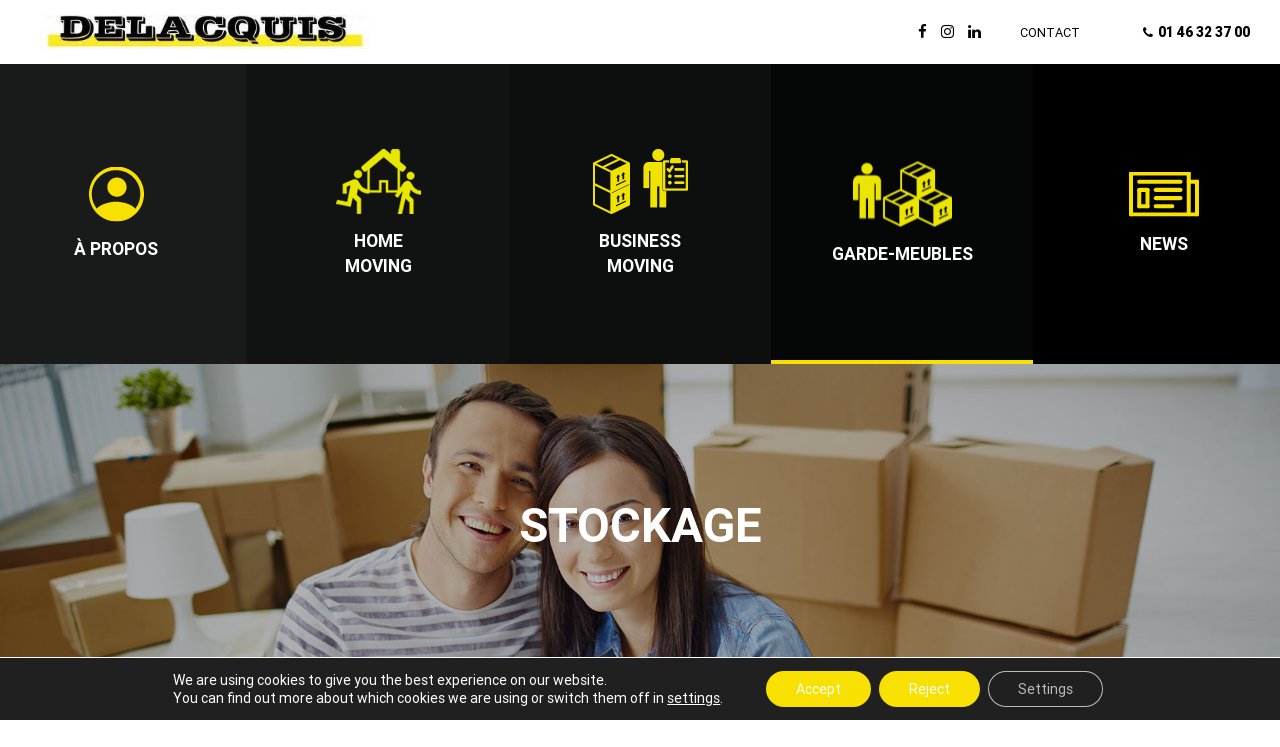

--- FILE ---
content_type: text/html; charset=UTF-8
request_url: https://www.dem-delacquis.com/en/storage/
body_size: 15737
content:
<!DOCTYPE html>
<html lang="en-GB">
<head>
	<meta charset="UTF-8">
	<meta name="viewport" content="width=device-width, initial-scale=1">
	
	 <!-- Add to homescreen for Safari on iOS -->
    <meta name="apple-mobile-web-app-capable" content="yes">
    <meta name="apple-mobile-web-app-status-bar-style" content="black">
    <meta name="apple-mobile-web-app-title" content="Delacquis">
    <link rel="apple-touch-icon-precomposed" href="https://www.dem-delacquis.com/wp-content/themes/delacquis/img/apple-touch-icon.png">

    <!-- Add to homescreen for Chrome on Android -->
    <meta name="mobile-web-app-capable" content="yes">
    <link rel="icon" sizes="192x192" href="https://www.dem-delacquis.com/wp-content/themes/delacquis/img/chrome-touch-icon-192x192.png">

    <!-- Tile icon for Win8 (144x144 + tile color) -->
    <meta name="msapplication-TileImage" content="https://www.dem-delacquis.com/wp-content/themes/delacquis/img/ms-touch-icon-144x144-precomposed.png">
    <meta name="msapplication-TileColor" content="#000000">
	
	<link rel="profile" href="http://gmpg.org/xfn/11">
	<link rel="icon" type="image/png" href="https://www.dem-delacquis.com/wp-content/themes/delacquis/img/favicon.png">
					<script>
				var THEME_IMG = "https://www.dem-delacquis.com/wp-content/themes/delacquis/img";
			</script>
			<meta name='robots' content='index, follow, max-image-preview:large, max-snippet:-1, max-video-preview:-1' />
	<style>img:is([sizes="auto" i], [sizes^="auto," i]) { contain-intrinsic-size: 3000px 1500px }</style>
	<link rel="alternate" href="https://www.dem-delacquis.com/garde-meubles/" hreflang="fr" />
<link rel="alternate" href="https://www.dem-delacquis.com/en/storage/" hreflang="en" />

	<!-- This site is optimized with the Yoast SEO plugin v26.5 - https://yoast.com/wordpress/plugins/seo/ -->
	<title>Storage - Delacquis</title>
	<link rel="canonical" href="https://www.dem-delacquis.com/en/storage/" />
	<meta property="og:locale" content="en_GB" />
	<meta property="og:locale:alternate" content="fr_FR" />
	<meta property="og:type" content="article" />
	<meta property="og:title" content="Storage - Delacquis" />
	<meta property="og:url" content="https://www.dem-delacquis.com/en/storage/" />
	<meta property="og:site_name" content="Delacquis" />
	<meta property="article:publisher" content="https://www.facebook.com/Dmnagements-Delacquis-115006437083347" />
	<meta name="twitter:card" content="summary_large_image" />
	<script type="application/ld+json" class="yoast-schema-graph">{"@context":"https://schema.org","@graph":[{"@type":"WebPage","@id":"https://www.dem-delacquis.com/en/storage/","url":"https://www.dem-delacquis.com/en/storage/","name":"Storage - Delacquis","isPartOf":{"@id":"https://www.dem-delacquis.com/en/homepage/#website"},"datePublished":"2017-09-28T14:36:00+00:00","breadcrumb":{"@id":"https://www.dem-delacquis.com/en/storage/#breadcrumb"},"inLanguage":"en-GB","potentialAction":[{"@type":"ReadAction","target":["https://www.dem-delacquis.com/en/storage/"]}]},{"@type":"BreadcrumbList","@id":"https://www.dem-delacquis.com/en/storage/#breadcrumb","itemListElement":[{"@type":"ListItem","position":1,"name":"Accueil","item":"https://www.dem-delacquis.com/en/homepage/"},{"@type":"ListItem","position":2,"name":"Storage"}]},{"@type":"WebSite","@id":"https://www.dem-delacquis.com/en/homepage/#website","url":"https://www.dem-delacquis.com/en/homepage/","name":"Delacquis","description":"Delacquis","potentialAction":[{"@type":"SearchAction","target":{"@type":"EntryPoint","urlTemplate":"https://www.dem-delacquis.com/en/homepage/?s={search_term_string}"},"query-input":{"@type":"PropertyValueSpecification","valueRequired":true,"valueName":"search_term_string"}}],"inLanguage":"en-GB"}]}</script>
	<!-- / Yoast SEO plugin. -->


<link rel='dns-prefetch' href='//www.dem-delacquis.com' />
<link rel="alternate" type="application/rss+xml" title="Delacquis &raquo; Feed" href="https://www.dem-delacquis.com/en/feed/" />
<link rel="alternate" type="application/rss+xml" title="Delacquis &raquo; Comments Feed" href="https://www.dem-delacquis.com/en/comments/feed/" />
<link rel='stylesheet' id='wp-block-library-css' href='https://www.dem-delacquis.com/wp-includes/css/dist/block-library/style.min.css?ver=6.8.2' type='text/css' media='all' />
<style id='classic-theme-styles-inline-css' type='text/css'>
/*! This file is auto-generated */
.wp-block-button__link{color:#fff;background-color:#32373c;border-radius:9999px;box-shadow:none;text-decoration:none;padding:calc(.667em + 2px) calc(1.333em + 2px);font-size:1.125em}.wp-block-file__button{background:#32373c;color:#fff;text-decoration:none}
</style>
<style id='global-styles-inline-css' type='text/css'>
:root{--wp--preset--aspect-ratio--square: 1;--wp--preset--aspect-ratio--4-3: 4/3;--wp--preset--aspect-ratio--3-4: 3/4;--wp--preset--aspect-ratio--3-2: 3/2;--wp--preset--aspect-ratio--2-3: 2/3;--wp--preset--aspect-ratio--16-9: 16/9;--wp--preset--aspect-ratio--9-16: 9/16;--wp--preset--color--black: #000000;--wp--preset--color--cyan-bluish-gray: #abb8c3;--wp--preset--color--white: #ffffff;--wp--preset--color--pale-pink: #f78da7;--wp--preset--color--vivid-red: #cf2e2e;--wp--preset--color--luminous-vivid-orange: #ff6900;--wp--preset--color--luminous-vivid-amber: #fcb900;--wp--preset--color--light-green-cyan: #7bdcb5;--wp--preset--color--vivid-green-cyan: #00d084;--wp--preset--color--pale-cyan-blue: #8ed1fc;--wp--preset--color--vivid-cyan-blue: #0693e3;--wp--preset--color--vivid-purple: #9b51e0;--wp--preset--gradient--vivid-cyan-blue-to-vivid-purple: linear-gradient(135deg,rgba(6,147,227,1) 0%,rgb(155,81,224) 100%);--wp--preset--gradient--light-green-cyan-to-vivid-green-cyan: linear-gradient(135deg,rgb(122,220,180) 0%,rgb(0,208,130) 100%);--wp--preset--gradient--luminous-vivid-amber-to-luminous-vivid-orange: linear-gradient(135deg,rgba(252,185,0,1) 0%,rgba(255,105,0,1) 100%);--wp--preset--gradient--luminous-vivid-orange-to-vivid-red: linear-gradient(135deg,rgba(255,105,0,1) 0%,rgb(207,46,46) 100%);--wp--preset--gradient--very-light-gray-to-cyan-bluish-gray: linear-gradient(135deg,rgb(238,238,238) 0%,rgb(169,184,195) 100%);--wp--preset--gradient--cool-to-warm-spectrum: linear-gradient(135deg,rgb(74,234,220) 0%,rgb(151,120,209) 20%,rgb(207,42,186) 40%,rgb(238,44,130) 60%,rgb(251,105,98) 80%,rgb(254,248,76) 100%);--wp--preset--gradient--blush-light-purple: linear-gradient(135deg,rgb(255,206,236) 0%,rgb(152,150,240) 100%);--wp--preset--gradient--blush-bordeaux: linear-gradient(135deg,rgb(254,205,165) 0%,rgb(254,45,45) 50%,rgb(107,0,62) 100%);--wp--preset--gradient--luminous-dusk: linear-gradient(135deg,rgb(255,203,112) 0%,rgb(199,81,192) 50%,rgb(65,88,208) 100%);--wp--preset--gradient--pale-ocean: linear-gradient(135deg,rgb(255,245,203) 0%,rgb(182,227,212) 50%,rgb(51,167,181) 100%);--wp--preset--gradient--electric-grass: linear-gradient(135deg,rgb(202,248,128) 0%,rgb(113,206,126) 100%);--wp--preset--gradient--midnight: linear-gradient(135deg,rgb(2,3,129) 0%,rgb(40,116,252) 100%);--wp--preset--font-size--small: 13px;--wp--preset--font-size--medium: 20px;--wp--preset--font-size--large: 36px;--wp--preset--font-size--x-large: 42px;--wp--preset--spacing--20: 0.44rem;--wp--preset--spacing--30: 0.67rem;--wp--preset--spacing--40: 1rem;--wp--preset--spacing--50: 1.5rem;--wp--preset--spacing--60: 2.25rem;--wp--preset--spacing--70: 3.38rem;--wp--preset--spacing--80: 5.06rem;--wp--preset--shadow--natural: 6px 6px 9px rgba(0, 0, 0, 0.2);--wp--preset--shadow--deep: 12px 12px 50px rgba(0, 0, 0, 0.4);--wp--preset--shadow--sharp: 6px 6px 0px rgba(0, 0, 0, 0.2);--wp--preset--shadow--outlined: 6px 6px 0px -3px rgba(255, 255, 255, 1), 6px 6px rgba(0, 0, 0, 1);--wp--preset--shadow--crisp: 6px 6px 0px rgba(0, 0, 0, 1);}:where(.is-layout-flex){gap: 0.5em;}:where(.is-layout-grid){gap: 0.5em;}body .is-layout-flex{display: flex;}.is-layout-flex{flex-wrap: wrap;align-items: center;}.is-layout-flex > :is(*, div){margin: 0;}body .is-layout-grid{display: grid;}.is-layout-grid > :is(*, div){margin: 0;}:where(.wp-block-columns.is-layout-flex){gap: 2em;}:where(.wp-block-columns.is-layout-grid){gap: 2em;}:where(.wp-block-post-template.is-layout-flex){gap: 1.25em;}:where(.wp-block-post-template.is-layout-grid){gap: 1.25em;}.has-black-color{color: var(--wp--preset--color--black) !important;}.has-cyan-bluish-gray-color{color: var(--wp--preset--color--cyan-bluish-gray) !important;}.has-white-color{color: var(--wp--preset--color--white) !important;}.has-pale-pink-color{color: var(--wp--preset--color--pale-pink) !important;}.has-vivid-red-color{color: var(--wp--preset--color--vivid-red) !important;}.has-luminous-vivid-orange-color{color: var(--wp--preset--color--luminous-vivid-orange) !important;}.has-luminous-vivid-amber-color{color: var(--wp--preset--color--luminous-vivid-amber) !important;}.has-light-green-cyan-color{color: var(--wp--preset--color--light-green-cyan) !important;}.has-vivid-green-cyan-color{color: var(--wp--preset--color--vivid-green-cyan) !important;}.has-pale-cyan-blue-color{color: var(--wp--preset--color--pale-cyan-blue) !important;}.has-vivid-cyan-blue-color{color: var(--wp--preset--color--vivid-cyan-blue) !important;}.has-vivid-purple-color{color: var(--wp--preset--color--vivid-purple) !important;}.has-black-background-color{background-color: var(--wp--preset--color--black) !important;}.has-cyan-bluish-gray-background-color{background-color: var(--wp--preset--color--cyan-bluish-gray) !important;}.has-white-background-color{background-color: var(--wp--preset--color--white) !important;}.has-pale-pink-background-color{background-color: var(--wp--preset--color--pale-pink) !important;}.has-vivid-red-background-color{background-color: var(--wp--preset--color--vivid-red) !important;}.has-luminous-vivid-orange-background-color{background-color: var(--wp--preset--color--luminous-vivid-orange) !important;}.has-luminous-vivid-amber-background-color{background-color: var(--wp--preset--color--luminous-vivid-amber) !important;}.has-light-green-cyan-background-color{background-color: var(--wp--preset--color--light-green-cyan) !important;}.has-vivid-green-cyan-background-color{background-color: var(--wp--preset--color--vivid-green-cyan) !important;}.has-pale-cyan-blue-background-color{background-color: var(--wp--preset--color--pale-cyan-blue) !important;}.has-vivid-cyan-blue-background-color{background-color: var(--wp--preset--color--vivid-cyan-blue) !important;}.has-vivid-purple-background-color{background-color: var(--wp--preset--color--vivid-purple) !important;}.has-black-border-color{border-color: var(--wp--preset--color--black) !important;}.has-cyan-bluish-gray-border-color{border-color: var(--wp--preset--color--cyan-bluish-gray) !important;}.has-white-border-color{border-color: var(--wp--preset--color--white) !important;}.has-pale-pink-border-color{border-color: var(--wp--preset--color--pale-pink) !important;}.has-vivid-red-border-color{border-color: var(--wp--preset--color--vivid-red) !important;}.has-luminous-vivid-orange-border-color{border-color: var(--wp--preset--color--luminous-vivid-orange) !important;}.has-luminous-vivid-amber-border-color{border-color: var(--wp--preset--color--luminous-vivid-amber) !important;}.has-light-green-cyan-border-color{border-color: var(--wp--preset--color--light-green-cyan) !important;}.has-vivid-green-cyan-border-color{border-color: var(--wp--preset--color--vivid-green-cyan) !important;}.has-pale-cyan-blue-border-color{border-color: var(--wp--preset--color--pale-cyan-blue) !important;}.has-vivid-cyan-blue-border-color{border-color: var(--wp--preset--color--vivid-cyan-blue) !important;}.has-vivid-purple-border-color{border-color: var(--wp--preset--color--vivid-purple) !important;}.has-vivid-cyan-blue-to-vivid-purple-gradient-background{background: var(--wp--preset--gradient--vivid-cyan-blue-to-vivid-purple) !important;}.has-light-green-cyan-to-vivid-green-cyan-gradient-background{background: var(--wp--preset--gradient--light-green-cyan-to-vivid-green-cyan) !important;}.has-luminous-vivid-amber-to-luminous-vivid-orange-gradient-background{background: var(--wp--preset--gradient--luminous-vivid-amber-to-luminous-vivid-orange) !important;}.has-luminous-vivid-orange-to-vivid-red-gradient-background{background: var(--wp--preset--gradient--luminous-vivid-orange-to-vivid-red) !important;}.has-very-light-gray-to-cyan-bluish-gray-gradient-background{background: var(--wp--preset--gradient--very-light-gray-to-cyan-bluish-gray) !important;}.has-cool-to-warm-spectrum-gradient-background{background: var(--wp--preset--gradient--cool-to-warm-spectrum) !important;}.has-blush-light-purple-gradient-background{background: var(--wp--preset--gradient--blush-light-purple) !important;}.has-blush-bordeaux-gradient-background{background: var(--wp--preset--gradient--blush-bordeaux) !important;}.has-luminous-dusk-gradient-background{background: var(--wp--preset--gradient--luminous-dusk) !important;}.has-pale-ocean-gradient-background{background: var(--wp--preset--gradient--pale-ocean) !important;}.has-electric-grass-gradient-background{background: var(--wp--preset--gradient--electric-grass) !important;}.has-midnight-gradient-background{background: var(--wp--preset--gradient--midnight) !important;}.has-small-font-size{font-size: var(--wp--preset--font-size--small) !important;}.has-medium-font-size{font-size: var(--wp--preset--font-size--medium) !important;}.has-large-font-size{font-size: var(--wp--preset--font-size--large) !important;}.has-x-large-font-size{font-size: var(--wp--preset--font-size--x-large) !important;}
:where(.wp-block-post-template.is-layout-flex){gap: 1.25em;}:where(.wp-block-post-template.is-layout-grid){gap: 1.25em;}
:where(.wp-block-columns.is-layout-flex){gap: 2em;}:where(.wp-block-columns.is-layout-grid){gap: 2em;}
:root :where(.wp-block-pullquote){font-size: 1.5em;line-height: 1.6;}
</style>
<link rel='stylesheet' id='chosen-css' href='https://www.dem-delacquis.com/wp-content/themes/delacquis/assets/vendor/chosen/chosen.min.css?ver=6.8.2' type='text/css' media='all' />
<link rel='stylesheet' id='style-css' href='https://www.dem-delacquis.com/wp-content/themes/delacquis/assets/css/main.min.css?ver=6.8.2' type='text/css' media='all' />
<link rel='stylesheet' id='admin-style-css' href='https://www.dem-delacquis.com/wp-content/themes/delacquis/assets/css/admin.css?ver=6.8.2' type='text/css' media='all' />
<link rel='stylesheet' id='moove_gdpr_frontend-css' href='https://www.dem-delacquis.com/wp-content/plugins/gdpr-cookie-compliance/dist/styles/gdpr-main-nf.css?ver=5.0.9' type='text/css' media='all' />
<style id='moove_gdpr_frontend-inline-css' type='text/css'>
				#moove_gdpr_cookie_modal .moove-gdpr-modal-content .moove-gdpr-tab-main h3.tab-title, 
				#moove_gdpr_cookie_modal .moove-gdpr-modal-content .moove-gdpr-tab-main span.tab-title,
				#moove_gdpr_cookie_modal .moove-gdpr-modal-content .moove-gdpr-modal-left-content #moove-gdpr-menu li a, 
				#moove_gdpr_cookie_modal .moove-gdpr-modal-content .moove-gdpr-modal-left-content #moove-gdpr-menu li button,
				#moove_gdpr_cookie_modal .moove-gdpr-modal-content .moove-gdpr-modal-left-content .moove-gdpr-branding-cnt a,
				#moove_gdpr_cookie_modal .moove-gdpr-modal-content .moove-gdpr-modal-footer-content .moove-gdpr-button-holder a.mgbutton, 
				#moove_gdpr_cookie_modal .moove-gdpr-modal-content .moove-gdpr-modal-footer-content .moove-gdpr-button-holder button.mgbutton,
				#moove_gdpr_cookie_modal .cookie-switch .cookie-slider:after, 
				#moove_gdpr_cookie_modal .cookie-switch .slider:after, 
				#moove_gdpr_cookie_modal .switch .cookie-slider:after, 
				#moove_gdpr_cookie_modal .switch .slider:after,
				#moove_gdpr_cookie_info_bar .moove-gdpr-info-bar-container .moove-gdpr-info-bar-content p, 
				#moove_gdpr_cookie_info_bar .moove-gdpr-info-bar-container .moove-gdpr-info-bar-content p a,
				#moove_gdpr_cookie_info_bar .moove-gdpr-info-bar-container .moove-gdpr-info-bar-content a.mgbutton, 
				#moove_gdpr_cookie_info_bar .moove-gdpr-info-bar-container .moove-gdpr-info-bar-content button.mgbutton,
				#moove_gdpr_cookie_modal .moove-gdpr-modal-content .moove-gdpr-tab-main .moove-gdpr-tab-main-content h1, 
				#moove_gdpr_cookie_modal .moove-gdpr-modal-content .moove-gdpr-tab-main .moove-gdpr-tab-main-content h2, 
				#moove_gdpr_cookie_modal .moove-gdpr-modal-content .moove-gdpr-tab-main .moove-gdpr-tab-main-content h3, 
				#moove_gdpr_cookie_modal .moove-gdpr-modal-content .moove-gdpr-tab-main .moove-gdpr-tab-main-content h4, 
				#moove_gdpr_cookie_modal .moove-gdpr-modal-content .moove-gdpr-tab-main .moove-gdpr-tab-main-content h5, 
				#moove_gdpr_cookie_modal .moove-gdpr-modal-content .moove-gdpr-tab-main .moove-gdpr-tab-main-content h6,
				#moove_gdpr_cookie_modal .moove-gdpr-modal-content.moove_gdpr_modal_theme_v2 .moove-gdpr-modal-title .tab-title,
				#moove_gdpr_cookie_modal .moove-gdpr-modal-content.moove_gdpr_modal_theme_v2 .moove-gdpr-tab-main h3.tab-title, 
				#moove_gdpr_cookie_modal .moove-gdpr-modal-content.moove_gdpr_modal_theme_v2 .moove-gdpr-tab-main span.tab-title,
				#moove_gdpr_cookie_modal .moove-gdpr-modal-content.moove_gdpr_modal_theme_v2 .moove-gdpr-branding-cnt a {
					font-weight: inherit				}
			#moove_gdpr_cookie_modal,#moove_gdpr_cookie_info_bar,.gdpr_cookie_settings_shortcode_content{font-family:inherit}#moove_gdpr_save_popup_settings_button{background-color:#373737;color:#fff}#moove_gdpr_save_popup_settings_button:hover{background-color:#000}#moove_gdpr_cookie_info_bar .moove-gdpr-info-bar-container .moove-gdpr-info-bar-content a.mgbutton,#moove_gdpr_cookie_info_bar .moove-gdpr-info-bar-container .moove-gdpr-info-bar-content button.mgbutton{background-color:#f8e100}#moove_gdpr_cookie_modal .moove-gdpr-modal-content .moove-gdpr-modal-footer-content .moove-gdpr-button-holder a.mgbutton,#moove_gdpr_cookie_modal .moove-gdpr-modal-content .moove-gdpr-modal-footer-content .moove-gdpr-button-holder button.mgbutton,.gdpr_cookie_settings_shortcode_content .gdpr-shr-button.button-green{background-color:#f8e100;border-color:#f8e100}#moove_gdpr_cookie_modal .moove-gdpr-modal-content .moove-gdpr-modal-footer-content .moove-gdpr-button-holder a.mgbutton:hover,#moove_gdpr_cookie_modal .moove-gdpr-modal-content .moove-gdpr-modal-footer-content .moove-gdpr-button-holder button.mgbutton:hover,.gdpr_cookie_settings_shortcode_content .gdpr-shr-button.button-green:hover{background-color:#fff;color:#f8e100}#moove_gdpr_cookie_modal .moove-gdpr-modal-content .moove-gdpr-modal-close i,#moove_gdpr_cookie_modal .moove-gdpr-modal-content .moove-gdpr-modal-close span.gdpr-icon{background-color:#f8e100;border:1px solid #f8e100}#moove_gdpr_cookie_info_bar span.moove-gdpr-infobar-allow-all.focus-g,#moove_gdpr_cookie_info_bar span.moove-gdpr-infobar-allow-all:focus,#moove_gdpr_cookie_info_bar button.moove-gdpr-infobar-allow-all.focus-g,#moove_gdpr_cookie_info_bar button.moove-gdpr-infobar-allow-all:focus,#moove_gdpr_cookie_info_bar span.moove-gdpr-infobar-reject-btn.focus-g,#moove_gdpr_cookie_info_bar span.moove-gdpr-infobar-reject-btn:focus,#moove_gdpr_cookie_info_bar button.moove-gdpr-infobar-reject-btn.focus-g,#moove_gdpr_cookie_info_bar button.moove-gdpr-infobar-reject-btn:focus,#moove_gdpr_cookie_info_bar span.change-settings-button.focus-g,#moove_gdpr_cookie_info_bar span.change-settings-button:focus,#moove_gdpr_cookie_info_bar button.change-settings-button.focus-g,#moove_gdpr_cookie_info_bar button.change-settings-button:focus{-webkit-box-shadow:0 0 1px 3px #f8e100;-moz-box-shadow:0 0 1px 3px #f8e100;box-shadow:0 0 1px 3px #f8e100}#moove_gdpr_cookie_modal .moove-gdpr-modal-content .moove-gdpr-modal-close i:hover,#moove_gdpr_cookie_modal .moove-gdpr-modal-content .moove-gdpr-modal-close span.gdpr-icon:hover,#moove_gdpr_cookie_info_bar span[data-href]>u.change-settings-button{color:#f8e100}#moove_gdpr_cookie_modal .moove-gdpr-modal-content .moove-gdpr-modal-left-content #moove-gdpr-menu li.menu-item-selected a span.gdpr-icon,#moove_gdpr_cookie_modal .moove-gdpr-modal-content .moove-gdpr-modal-left-content #moove-gdpr-menu li.menu-item-selected button span.gdpr-icon{color:inherit}#moove_gdpr_cookie_modal .moove-gdpr-modal-content .moove-gdpr-modal-left-content #moove-gdpr-menu li a span.gdpr-icon,#moove_gdpr_cookie_modal .moove-gdpr-modal-content .moove-gdpr-modal-left-content #moove-gdpr-menu li button span.gdpr-icon{color:inherit}#moove_gdpr_cookie_modal .gdpr-acc-link{line-height:0;font-size:0;color:transparent;position:absolute}#moove_gdpr_cookie_modal .moove-gdpr-modal-content .moove-gdpr-modal-close:hover i,#moove_gdpr_cookie_modal .moove-gdpr-modal-content .moove-gdpr-modal-left-content #moove-gdpr-menu li a,#moove_gdpr_cookie_modal .moove-gdpr-modal-content .moove-gdpr-modal-left-content #moove-gdpr-menu li button,#moove_gdpr_cookie_modal .moove-gdpr-modal-content .moove-gdpr-modal-left-content #moove-gdpr-menu li button i,#moove_gdpr_cookie_modal .moove-gdpr-modal-content .moove-gdpr-modal-left-content #moove-gdpr-menu li a i,#moove_gdpr_cookie_modal .moove-gdpr-modal-content .moove-gdpr-tab-main .moove-gdpr-tab-main-content a:hover,#moove_gdpr_cookie_info_bar.moove-gdpr-dark-scheme .moove-gdpr-info-bar-container .moove-gdpr-info-bar-content a.mgbutton:hover,#moove_gdpr_cookie_info_bar.moove-gdpr-dark-scheme .moove-gdpr-info-bar-container .moove-gdpr-info-bar-content button.mgbutton:hover,#moove_gdpr_cookie_info_bar.moove-gdpr-dark-scheme .moove-gdpr-info-bar-container .moove-gdpr-info-bar-content a:hover,#moove_gdpr_cookie_info_bar.moove-gdpr-dark-scheme .moove-gdpr-info-bar-container .moove-gdpr-info-bar-content button:hover,#moove_gdpr_cookie_info_bar.moove-gdpr-dark-scheme .moove-gdpr-info-bar-container .moove-gdpr-info-bar-content span.change-settings-button:hover,#moove_gdpr_cookie_info_bar.moove-gdpr-dark-scheme .moove-gdpr-info-bar-container .moove-gdpr-info-bar-content button.change-settings-button:hover,#moove_gdpr_cookie_info_bar.moove-gdpr-dark-scheme .moove-gdpr-info-bar-container .moove-gdpr-info-bar-content u.change-settings-button:hover,#moove_gdpr_cookie_info_bar span[data-href]>u.change-settings-button,#moove_gdpr_cookie_info_bar.moove-gdpr-dark-scheme .moove-gdpr-info-bar-container .moove-gdpr-info-bar-content a.mgbutton.focus-g,#moove_gdpr_cookie_info_bar.moove-gdpr-dark-scheme .moove-gdpr-info-bar-container .moove-gdpr-info-bar-content button.mgbutton.focus-g,#moove_gdpr_cookie_info_bar.moove-gdpr-dark-scheme .moove-gdpr-info-bar-container .moove-gdpr-info-bar-content a.focus-g,#moove_gdpr_cookie_info_bar.moove-gdpr-dark-scheme .moove-gdpr-info-bar-container .moove-gdpr-info-bar-content button.focus-g,#moove_gdpr_cookie_info_bar.moove-gdpr-dark-scheme .moove-gdpr-info-bar-container .moove-gdpr-info-bar-content a.mgbutton:focus,#moove_gdpr_cookie_info_bar.moove-gdpr-dark-scheme .moove-gdpr-info-bar-container .moove-gdpr-info-bar-content button.mgbutton:focus,#moove_gdpr_cookie_info_bar.moove-gdpr-dark-scheme .moove-gdpr-info-bar-container .moove-gdpr-info-bar-content a:focus,#moove_gdpr_cookie_info_bar.moove-gdpr-dark-scheme .moove-gdpr-info-bar-container .moove-gdpr-info-bar-content button:focus,#moove_gdpr_cookie_info_bar.moove-gdpr-dark-scheme .moove-gdpr-info-bar-container .moove-gdpr-info-bar-content span.change-settings-button.focus-g,span.change-settings-button:focus,button.change-settings-button.focus-g,button.change-settings-button:focus,#moove_gdpr_cookie_info_bar.moove-gdpr-dark-scheme .moove-gdpr-info-bar-container .moove-gdpr-info-bar-content u.change-settings-button.focus-g,#moove_gdpr_cookie_info_bar.moove-gdpr-dark-scheme .moove-gdpr-info-bar-container .moove-gdpr-info-bar-content u.change-settings-button:focus{color:#f8e100}#moove_gdpr_cookie_modal .moove-gdpr-branding.focus-g span,#moove_gdpr_cookie_modal .moove-gdpr-modal-content .moove-gdpr-tab-main a.focus-g,#moove_gdpr_cookie_modal .moove-gdpr-modal-content .moove-gdpr-tab-main .gdpr-cd-details-toggle.focus-g{color:#f8e100}#moove_gdpr_cookie_modal.gdpr_lightbox-hide{display:none}
</style>
<script type="text/javascript" src="https://www.dem-delacquis.com/wp-includes/js/jquery/jquery.min.js?ver=3.7.1" id="jquery-core-js"></script>
<script type="text/javascript" src="https://www.dem-delacquis.com/wp-includes/js/jquery/jquery-migrate.min.js?ver=3.4.1" id="jquery-migrate-js"></script>
<script type="text/javascript" src="https://www.dem-delacquis.com/wp-content/themes/delacquis/assets/js/main.js?ver=1" id="main-js"></script>
<script type="text/javascript" src="https://www.dem-delacquis.com/wp-content/themes/delacquis/assets/js/bw-widget-scroller.js?ver=1" id="scroller-js"></script>
<link rel="EditURI" type="application/rsd+xml" title="RSD" href="https://www.dem-delacquis.com/xmlrpc.php?rsd" />
<link rel='shortlink' href='https://www.dem-delacquis.com/?p=192' />
<link rel="icon" href="https://www.dem-delacquis.com/wp-content/uploads/2020/11/cropped-Capture-decran-2020-11-12-145425-32x32.png" sizes="32x32" />
<link rel="icon" href="https://www.dem-delacquis.com/wp-content/uploads/2020/11/cropped-Capture-decran-2020-11-12-145425-192x192.png" sizes="192x192" />
<link rel="apple-touch-icon" href="https://www.dem-delacquis.com/wp-content/uploads/2020/11/cropped-Capture-decran-2020-11-12-145425-180x180.png" />
<meta name="msapplication-TileImage" content="https://www.dem-delacquis.com/wp-content/uploads/2020/11/cropped-Capture-decran-2020-11-12-145425-270x270.png" />
</head>

<body class="wp-singular page-template page-template-tpl-storage page-template-tpl-storage-php page page-id-192 wp-theme-delacquis">	
	<!--[if lte IE 9]>
        <div class="alert js-ie-deprecation" role="alert">
            Vous utilisez un navigateur web obsolète. Veuillez <a href="http://browsehappy.com/" target="_blank">le mettre à jour</a> pour améliorer votre expérience.            <button type="button" class="close" data-dismiss="alert" aria-label="Close"><span aria-hidden="true">×</span></button>
        </div>
    <![endif]-->
    
	<div id="page" class="site">
		<div class="site-inner">

			<div class="container-fluid menu xs-text-center bg-color-white">
				<header class="position-relative">
					<div class="hidden-xs hidden-sm">
						<a href="https://www.dem-delacquis.com/en/homepage">
							<img src="https://www.dem-delacquis.com/wp-content/themes/delacquis/img/logo-delacquis.jpg" alt="Logo Delacquis" class="img-responsive xs-padding-v-md max-width330 xs-no-margin-left md-margin-left-lg">
						</a>
						<!--						--><!--							<div class="position-absolute position-middle">-->
<!--								--><!--									<div class="bg-color-yellow xs-padding-xs inline-block bold">--><?//= $number ?><!--</div>-->
<!--								--><!--								<div class="bold inline-block v-text-top">-->
<!--									<span class="xs-font-x130">CO<sub>2</sub></span><div class="inline-block light xs-font-x80 xs-padding-left-xs">--><!--</div>-->
<!--								</div>-->
<!--							</div>-->
<!--                        -->
                        <div class="position-absolute right0 vertical-middle">
				<a href="https://www.facebook.com/D%C3%A9m%C3%A9nagements-Delacquis-115006437083347" class="social-network">
                                <i class="fa fa-facebook"></i>
                            </a>
                            <a href="https://www.instagram.com/demenagements.delacquis/" class="social-network">
                                <i class="fa fa-instagram"></i>
                            </a>
                            <a href="https://www.linkedin.com/company/d%C3%A9m%C3%A9nagements-delacquis/" class="social-network">
                                <i class="fa fa-linkedin"></i>
                            </a>       
			                                                                <span class="js-scroll inline-block cursor-pointer md-padding-h-xs lg-padding-h-xmd xs-font-x90" data-section="form">CONTACT</span>
                                                        <span class="inline-block md-padding-h-xs lg-padding-h-xmd xs-font-x90"><i class="fa fa-phone xs-padding-right-xs"></i><span class="black xs-font-x110">01 46 32 37 00</span></span>
				                            </div>
					</div>
					<div class="hidden-md hidden-lg xs-text-center">
						<a href="https://www.dem-delacquis.com/en/homepage">
							<img src="https://www.dem-delacquis.com/wp-content/themes/delacquis/img/logo-delacquis.jpg" alt="Logo Delacquis" class="img-responsive xs-padding-v-md xs-text-center max-width60 xs-margin-auto">
						</a>
						<div class="burger-menu">
							<span class="icon-bar"></span>
							<span class="icon-bar"></span>
							<span class="icon-bar"></span>
						</div>
						<ul class="burger-list">							<li><a href="https://www.dem-delacquis.com/en/les-demenagements-particuliers-en/">Home moving</a></li>
							<li><a href="https://www.dem-delacquis.com/en/business-moving/">Business moving</a></li>
							<li><a href="https://www.dem-delacquis.com/en/storage/">Storage</a></li>
							<li><div class="js-scroll" data-section="form">CONTACT</div></li>
													</ul>
					</div>
				</header>
				<div class="hidden-xs hidden-sm">
					<div class="widget widget_bw-widget-posts-list"><div class="bw-widget- " style="">
        <div class="row main-menu">
                        <div class="col-xs-12 col-md-5ths menu-link menu1 ">
                <div class="content-link-wrapper">
                    <div class="content-link">
                        <img src="https://www.dem-delacquis.com/wp-content/themes/delacquis/img/menu/about.svg" alt="Déménagement" class="img-responsive xs-margin-auto xs-padding-bottom-md hidden-xs hidden-sm">
                        <div class="line1">À PROPOS</div>
                    </div>
                    <div class="submenu">
                        <ul>
                                                                                                                <li><a href="https://www.dem-delacquis.com/who-we-are/">WHO WHE ARE</a></li>
                            <li><a href="https://www.dem-delacquis.com/en/our-expertise/">NOTRE SAVOIR-FAIRE</a></li>
                            <li><a href="https://www.dem-delacquis.com/en/our-location/">NOTRE IMPLANTATION</a></li>
                        </ul>
                    </div>
                </div>
            </div>
                        <div class="col-xs-12 menu col-md-5ths menu-link menu2 " data-href="https://www.dem-delacquis.com/en/les-demenagements-particuliers-en/">
                <div class="content-link-wrapper">
                    <div class="content-link">
                        <img src="https://www.dem-delacquis.com/wp-content/themes/delacquis/img/menu/menu-demenagement.png" alt="Transfert" class="img-responsive xs-margin-auto xs-padding-bottom-md hidden-xs hidden-sm">
                        <div class="line1">HOME</div>
                        <div class="line2">MOVING</div>
                    </div>
                    <div class="submenu">
                        <ul>
                                                                                                                                            <li><a href="https://www.dem-delacquis.com/en/offer/confort-plus-en/">OFFRE CONFORT PLUS</a></li>
                            <li><a href="https://www.dem-delacquis.com/en/offer/confort-en/">OFFRE CONFORT</a></li>
                            <li><a href="https://www.dem-delacquis.com/en/offer/standard-en/">OFFRE STANDARD</a></li>
                            <li><a href="https://www.dem-delacquis.com/en/offer/eco-en/">OFFRE ÉCO</a></li>
                        </ul>
                    </div>
                </div>
            </div>
                                                            <div class="col-xs-12 col-md-5ths menu-link menu3 " data-href="https://www.dem-delacquis.com/en/business-moving/">
                <div class="content-link-wrapper">
                    <div class="content-link">
                        <img src="https://www.dem-delacquis.com/wp-content/themes/delacquis/img/menu/menu-transfer.png" alt="Stockage" class="img-responsive xs-margin-auto xs-padding-bottom-md hidden-xs hidden-sm">
                        <div class="line1">BUSINESS</div>
                        <div class="line2">MOVING</div>
                    </div>
                    <div class="submenu">
                        <ul>
                            <li><a href="https://www.dem-delacquis.com/en/offer/transferts-intra-site-en/">OFFRE INTRA-SITE</a></li>
                            <li><a href="https://www.dem-delacquis.com/en/offer/transferts-inter-site-en/">OFFRE INTER-SITE</a></li>
                            <li><a href="https://www.dem-delacquis.com/en/offer/curage-en/">OFFRE CURAGE</a></li>
                        </ul>
                    </div>
                </div>
            </div>
                        <a class="col-xs-12 col-md-5ths menu-link menu4 active" data-href="https://www.dem-delacquis.com/en/storage/">
                <div class="content-link-wrapper">
                    <div class="content-link">
                        <img src="https://www.dem-delacquis.com/wp-content/themes/delacquis/img/menu/menu-storage.png" alt="Stockage" class="img-responsive xs-margin-auto xs-padding-bottom-md hidden-xs hidden-sm">
                        <div class="line1">GARDE-MEUBLES</div>
                    </div>
                </div>
            </a>
                                    <a href="https://www.dem-delacquis.com/en/blog-en/" class="col-xs-12 col-md-5ths menu-link menu5 ">
                <div class="content-link-wrapper">
                    <div class="content-link">
                        <img src="https://www.dem-delacquis.com/wp-content/themes/delacquis/img/menu/news.svg" alt="Stockage" class="img-responsive xs-margin-auto xs-padding-bottom-md hidden-xs hidden-sm">
                        <div class="line1">NEWS</div>
                    </div>
                </div>
            </a>
        </div>

        </div></div>				</div>
			</div>

			<div id="content" class="site-content">

<div id="primary" class="content-area">
    <main id="main" class="site-main" role="main">
                    <div class="position-relative xs-margin-bottom-md md-margin-bottom-xlg">
    <img src="https://www.dem-delacquis.com/wp-content/uploads/2017/09/delacquis-stockage-cover.jpg" alt="Stockage" class="img-responsive">
    <div class="position-absolute position-middle color-white bold xs-font-x200 md-font-x340 xs-text-center full-width">
        STOCKAGE    </div>
</div>
<div class="position-relative xs-padding-top-md md-padding-top-xlg xs-no-padding-bottom md-padding-bottom-xmd">
    <div class="xs-font-x210 xs-padding-bottom-md xs-padding-h-md"><p style="text-align: center;">SURFACE <strong>DISPONIBLE</strong></p>
</div>
    <hr class="separator yellow center">
    <div class="xs-text-center color-yellow xs-font-x200 sm-font-x400 md-font-x500 lg-font-x650 xs-padding-top-xlg"><p>de 1 à 500 m²</p>
</div>
</div>
<div class="position-relative xs-padding-top-md md-padding-top-xlg xs-padding-bottom-xxlg bg-color-gray">
    <div class="xs-font-x210 xs-padding-bottom-md xs-padding-h-md"><p style="text-align: center;"><strong>NOS MOYEN</strong> DE STOCKAGE</p>
</div>
    <hr class="separator yellow center">
    <div class="container-fluid xs-padding-top-md md-padding-top-xxlg">
        <div class="row">
            <div class="col-xs-12 col-md-offset-2 col-md-8">
                <article class="row">
                    <div class="col-xs-12 col-md-5">
                        <img src="https://www.dem-delacquis.com/wp-content/uploads/2017/09/stockage.jpg" alt="Moyen de stockage" class="img-responsive xs-margin-auto md-no-margin-h">
                    </div>
                    <div class="col-xs-12 col-md-7">
                        <div class="color-black bold xs-font-x210 xs-padding-bottom-xmd xs-padding-top-xmd md-no-padding-top">
                            Caisses                        </div>
                        <div class="color-black">
                            <p>Lorem ipsum dolor sit amet, consectetur adipisicing elit, sed do eiusmod tempor incididunt ut labore et dolore magna aliqua. Ut enim ad minim veniam, quis nostrud exercitation ullamco laboris nisi ut aliquip ex ea commodo consequat. Duis aute irure dolor in reprehenderit in voluptate velit esse cillum dolore. culpa qui officia deserunt mollit anim id est laborum. Sed ut perspiciatis unde omnis iste natus error sit voluptatem accusantium doloremque laudantium, totam rem aperiam, eaque ipsa quae ab illo inventore veritatis et quasi architecto beatae vitae dicta sunt explicabo. Nemo enim ipsam voluptatem quia voluptas sit aspernatur aut odit aut fugit, sed quia consequuntur magni dolores eos qui ratione voluptatem sequi nesciunt. Neque porro quisquam est, qui dolorem ipsum quia dolor sit amet, consectetur, adipisci velit, sed quia non numquam eius modi tempora incidunt ut labore et dolore magnam aliquam quaerat voluptatem.</p>
                        </div>
                    </div>
                </article>
            </div>
        </div>
    </div>

</div>

    </main><!-- .site-main -->
</div><!-- .content-area -->


			</div>
<div id="devisAnchor"></div>
			<footer class="footer bg-color-yellow">
				<div class="container">
					<div class="xs-font-x210 black xs-text-center xs-padding-v-xlg form"><span class="light">FREE</span> QUOTE</div>
					<div class="row">
						<div class="col-xs-12 col-md-offset-2 col-md-8">
							<div class="xs-padding-bottom-xlg"><div class="caldera-grid" id="caldera_form_1" data-cf-ver="1.9.6" data-cf-form-id="CF59ba4cd225847"><div id="caldera_notices_1" data-spinner="https://www.dem-delacquis.com/wp-admin/images/spinner.gif"></div><form data-instance="1" class="CF59ba4cd225847 caldera_forms_form" method="POST" enctype="multipart/form-data" id="CF59ba4cd225847_1" data-form-id="CF59ba4cd225847" aria-label="Contact">
<input type="hidden" id="_cf_verify_CF59ba4cd225847" name="_cf_verify" value="68d2844e71"  data-nonce-time="1768776537" /><input type="hidden" name="_wp_http_referer" value="/en/storage/" /><div id="cf2-CF59ba4cd225847_1"></div><input type="hidden" name="_cf_frm_id" value="CF59ba4cd225847">
<input type="hidden" name="_cf_frm_ct" value="1">
<input type="hidden" name="_cf_cr_pst" value="192">
<div class="hide" style="display:none; overflow:hidden;height:0;width:0;">
<label>Company</label><input type="text" name="company" value="" autocomplete="off">
</div><div id="CF59ba4cd225847_1-row-1"  class="row  first_row"><div  class="col-sm-12  single"><div data-field-wrapper="fld_6903414" class="form-group chosen-element required no-label" id="fld_6903414_1-wrap">
	<label id="fld_6903414Label" for="fld_6903414_1" class="control-label screen-reader-text sr-only">Contact</label>
	<div class="">
		<select name="fld_6903414" value="" data-field="fld_6903414" class="form-control" id="fld_6903414_1"  required="required"  aria-labelledby="fld_6903414Label" >
		<option value="" disabled selected>Vous souhaitez nous contacter pour *</option>					<option value="un devis"  data-calc-value="un devis" >
						un devis					</option>
										<option value="une recherche d&#039;emploi"  data-calc-value="une recherche d&#039;emploi" >
						une recherche d&#039;emploi					</option>
										<option value="un partenariat"  data-calc-value="un partenariat" >
						un partenariat					</option>
										<option value="autre"  data-calc-value="autre" >
						autre					</option>
							</select>
			</div>
</div>
</div></div><div id="CF59ba4cd225847_1-row-2"  class="row "><div  class="col-sm-6  first_col"><div data-field-wrapper="fld_8768091" class="form-group" id="fld_8768091_1-wrap">
	<label id="fld_8768091Label" for="fld_8768091_1" class="control-label screen-reader-text sr-only">Nom</label>
	<div class="">
		<input placeholder="Nom *"  required type="text" data-field="fld_8768091" class=" form-control" id="fld_8768091_1" name="fld_8768091" value="" data-type="text" aria-required="true"   aria-labelledby="fld_8768091Label" >			</div>
</div>
</div><div  class="col-sm-6  last_col"><div data-field-wrapper="fld_6009157" class="form-group" id="fld_6009157_1-wrap">
	<label id="fld_6009157Label" for="fld_6009157_1" class="control-label screen-reader-text sr-only">Prénom</label>
	<div class="">
		<input placeholder="Prénom *"  required type="text" data-field="fld_6009157" class=" form-control" id="fld_6009157_1" name="fld_6009157" value="" data-type="text" aria-required="true"   aria-labelledby="fld_6009157Label" >			</div>
</div>
</div></div><div id="CF59ba4cd225847_1-row-3"  class="row "><div  class="col-sm-12  single"><div data-field-wrapper="fld_753700" class="form-group" id="fld_753700_1-wrap">
	<label id="fld_753700Label" for="fld_753700_1" class="control-label screen-reader-text sr-only">Société</label>
	<div class="">
		<input placeholder="Société"   type="text" data-field="fld_753700" class=" form-control" id="fld_753700_1" name="fld_753700" value="" data-type="text"   aria-labelledby="fld_753700Label" >			</div>
</div>
</div></div><div id="CF59ba4cd225847_1-row-4"  class="row "><div  class="col-sm-6  first_col"><div data-field-wrapper="fld_6958181" class="form-group" id="fld_6958181_1-wrap">
	<label id="fld_6958181Label" for="fld_6958181_1" class="control-label screen-reader-text sr-only">Email</label>
	<div class="">
		<input placeholder="Email *"  required type="email" data-field="fld_6958181" class=" form-control" id="fld_6958181_1" name="fld_6958181" value="" data-type="email" aria-required="true"   aria-labelledby="fld_6958181Label" >			</div>
</div>
</div><div  class="col-sm-6  last_col"><div data-field-wrapper="fld_4816688" class="form-group" id="fld_4816688_1-wrap">
	<label id="fld_4816688Label" for="fld_4816688_1" class="control-label screen-reader-text sr-only">Téléphone</label>
	<div class="">
		<input placeholder="Téléphone *"  required type="text" data-field="fld_4816688" class=" form-control" id="fld_4816688_1" name="fld_4816688" value="" data-type="text" aria-required="true"   aria-labelledby="fld_4816688Label" >			</div>
</div>
</div></div><div id="CF59ba4cd225847_1-row-5"  class="row "><div  class="col-sm-12  single"><div data-field-wrapper="fld_7683514" class="form-group" id="fld_7683514_1-wrap">
	<label id="fld_7683514Label" for="fld_7683514_1" class="control-label screen-reader-text sr-only">Message</label>
	<div class="">
		<textarea name="fld_7683514" value="" data-field="fld_7683514" class="form-control" id="fld_7683514_1" rows="7" placeholder="Message *"  required="required"  aria-labelledby="fld_7683514Label" ></textarea>
			</div>
</div>
<div class=""><div class="color-white xs-font-x90 xs-text-right">* Champ obligatoire</div>
</div></div></div><div id="CF59ba4cd225847_1-row-6"  class="row  last_row"><div  class="col-sm-12  single"><div data-field-wrapper="fld_7782663" class="form-group" id="fld_7782663_1-wrap">
	<label id="fld_7782663Label" for="fld_7782663_1" class="control-label screen-reader-text sr-only">En cochant cette case, j’accepte la Politique de confidentialité de ce site</label>
	<div class="">
											<div class="checkbox">
				
                <label                         for="fld_7782663_1_opt1704679"
                >
                            <input
                                data-parsley-required="true" data-parsley-group="fld_7782663_1" data-parsley-multiple="fld_7782663_1"                                type="checkbox"
                                data-label="En cochant cette case, j’accepte la Politique de confidentialité de ce site"
                                data-field="fld_7782663"
                                id="fld_7782663_1_opt1704679"
                                class="fld_7782663_1 option-required"
                                name="fld_7782663[opt1704679]"
                                value="En cochant cette case, j’accepte la Politique de confidentialité de ce site"
                                                                data-type="checkbox"
                                data-checkbox-field="fld_7782663_1"
                                                                data-calc-value="En cochant cette case, j’accepte la Politique de confidentialité de ce site"
                            >
                    En cochant cette case, j’accepte la Politique de confidentialité de ce site                </label>

                					</div>
											</div>
</div>
<div data-field-wrapper="fld_7908577" class="form-group xs-text-center" id="fld_7908577_1-wrap">
<div class="">
	<input  class="btn btn-default" type="submit" name="fld_7908577" id="fld_7908577_1" value="VALIDER" data-field="fld_7908577"  >
</div>
</div>
	<input class="button_trigger_1" type="hidden" name="fld_7908577" id="fld_7908577_1_btn" value="" data-field="fld_7908577"  />
</div></div></form>
</div>
</div>
						</div>
					</div>
				</div>
                <img src="https://www.dem-delacquis.com/wp-content/themes/delacquis/img/carte.png" alt="Carte" class="img-responsive">
<!--				<div class="container-fluid xs-padding-top-xlg xs-padding-bottom-sm">-->
<!--					<div class="pull-left">-->
<!--						<span class="xs-font-x90">--><!--</span>-->
<!--						<a href="https://buzznative.com/">-->
<!--							<img alt="Logo agence communication digitale Buzznative" src="--><?//= THEME_IMG . "/agence-communication-digitale-buzznative-logo.png" ?><!--">-->
<!--						</a>-->
<!--					</div>-->
<!--					<div class="pull-right right-column xs-font-x90">-->
<!--						--><!--					</div>-->
<!--				</div>-->
                <div class="footer-light">
                    <div class="container">
                        <div class="row">
                            <div class="col-xs-12 col-md-3">
                                <div class="title-company">DELACQUIS DÉMÉNAGEMENTS</div>
                                <div class="adress">
                                    <p class="p1">69, Avenue Victor Cresson</p>
<p class="p1">92130- Issy les Moulineaux</p>
<p class="p1">01 46 32 37 00</p>
                                </div>
                            </div>
                            <div class="col-xs-12 col-md-3">
                                <div class="title-col-footer">À PROPOS</div>
                                <div class="menu-mentions-legales-footer-en-container"><ul id="menu-mentions-legales-footer-en" class=""><li id="menu-item-197" class="menu-item menu-item-type-post_type menu-item-object-page menu-item-197"><a href="https://www.dem-delacquis.com/en/legales-notices/">Legales notices</a></li>
</ul></div>                            </div>
                            <div class="col-xs-12 col-md-3">
                                <div class="title-col-footer">NOS FORMULES</div>
                                <div class="menu-footer-col-2-en-container"><ul id="menu-footer-col-2-en" class=""><li id="menu-item-572" class="menu-item menu-item-type-post_type menu-item-object-page menu-item-572"><a href="https://www.dem-delacquis.com/en/les-demenagements-particuliers-en/">PRIVATE MOVE</a></li>
<li id="menu-item-573" class="menu-item menu-item-type-post_type menu-item-object-page menu-item-573"><a href="https://www.dem-delacquis.com/en/business-moving/">BUSINESS MOVE</a></li>
<li id="menu-item-574" class="menu-item menu-item-type-post_type menu-item-object-page current-menu-item page_item page-item-192 current_page_item menu-item-574"><a href="https://www.dem-delacquis.com/en/storage/" aria-current="page">STORAGE</a></li>
</ul></div>                            </div>
                            <div class="col-xs-12  col-md-3">
                                <div class="title-col-footer">NOUS SUIVRE</div>
                                <a href="https://www.dem-delacquis.com/blog/"><div class="title-company">ACTUALITÉS</div></a>
                                <div class="social">
                                                                            <a href="https://www.facebook.com/D%C3%A9m%C3%A9nagements-Delacquis-115006437083347">
                                            <i class="fa fa-facebook"></i>
                                        </a>
                                                                                                                <a href="https://www.linkedin.com/company/d%C3%A9m%C3%A9nagements-delacquis/">
                                            <i class="fa fa-linkedin"></i>
                                        </a>
                                                                                                        </div>
                            </div>
                        </div>
                        <div class="row copyright">
                            <div class="col-xs-12 col-md-8">
                                <div class="text">
                                    © 2021 Delacquis déménagements - <a href="https://www.dem-delacquis.com/mentions-legales/">Mentions légales</a> - <a href="https://www.dem-delacquis.com/mentions-legales/donnees-personnelles/">Politique de confidentialité </a>
                                </div>
                            </div>
                            <div class="col-xs-12 col-md-4 xs-text-left md-text-right">
                                <a href="https://buzznative.com" target="_blank">
                                    Création par
                                    <img src="https://www.dem-delacquis.com/wp-content/themes/delacquis/img/agence-communication-digitale-buzznative-logo.png" alt="Buzznative">
                                </a>
                            </div>
                        </div>
                    </div>
                </div>
			</footer>
		
			</div><!-- .site-inner -->
		</div><!-- .site -->

		<script type="speculationrules">
{"prefetch":[{"source":"document","where":{"and":[{"href_matches":"\/*"},{"not":{"href_matches":["\/wp-*.php","\/wp-admin\/*","\/wp-content\/uploads\/*","\/wp-content\/*","\/wp-content\/plugins\/*","\/wp-content\/themes\/delacquis\/*","\/*\\?(.+)"]}},{"not":{"selector_matches":"a[rel~=\"nofollow\"]"}},{"not":{"selector_matches":".no-prefetch, .no-prefetch a"}}]},"eagerness":"conservative"}]}
</script>
	<!--copyscapeskip-->
	<aside id="moove_gdpr_cookie_info_bar" class="moove-gdpr-info-bar-hidden moove-gdpr-align-center moove-gdpr-dark-scheme gdpr_infobar_postion_bottom" aria-label="GDPR Cookie Banner" style="display: none;">
	<div class="moove-gdpr-info-bar-container">
		<div class="moove-gdpr-info-bar-content">
		
<div class="moove-gdpr-cookie-notice">
  <p>We are using cookies to give you the best experience on our website.</p><p>You can find out more about which cookies we are using or switch them off in <button  aria-haspopup="true" data-href="#moove_gdpr_cookie_modal" class="change-settings-button">settings</button>.</p></div>
<!--  .moove-gdpr-cookie-notice -->
		
<div class="moove-gdpr-button-holder">
			<button class="mgbutton moove-gdpr-infobar-allow-all gdpr-fbo-0" aria-label="Accept" >Accept</button>
						<button class="mgbutton moove-gdpr-infobar-reject-btn gdpr-fbo-1 "  aria-label="Reject">Reject</button>
							<button class="mgbutton moove-gdpr-infobar-settings-btn change-settings-button gdpr-fbo-2" aria-haspopup="true" data-href="#moove_gdpr_cookie_modal"  aria-label="Settings">Settings</button>
			</div>
<!--  .button-container -->
		</div>
		<!-- moove-gdpr-info-bar-content -->
	</div>
	<!-- moove-gdpr-info-bar-container -->
	</aside>
	<!-- #moove_gdpr_cookie_info_bar -->
	<!--/copyscapeskip-->
<link rel='stylesheet' id='cf-front-css' href='https://www.dem-delacquis.com/wp-content/plugins/caldera-forms/assets/css/caldera-forms-front.css?ver=1.9.6' type='text/css' media='all' />
<link rel='stylesheet' id='cf-render-css' href='https://www.dem-delacquis.com/wp-content/plugins/caldera-forms/clients/render/build/style.min.css?ver=1.9.6' type='text/css' media='all' />
<script type="text/javascript" src="https://www.dem-delacquis.com/wp-content/themes/delacquis/assets/vendor/bootstrap.min.js?ver=6.8.2" id="bootstrap-js"></script>
<script type="text/javascript" src="https://www.dem-delacquis.com/wp-content/themes/delacquis/assets/vendor/chosen/chosen.min.js?ver=6.8.2" id="chosen-js-js"></script>
<script type="text/javascript" src="https://www.dem-delacquis.com/wp-content/themes/delacquis/assets/js/ajax.js?ver=0.0.1" id="ajax-js-js"></script>
<script type="text/javascript" id="moove_gdpr_frontend-js-extra">
/* <![CDATA[ */
var moove_frontend_gdpr_scripts = {"ajaxurl":"https:\/\/www.dem-delacquis.com\/wp-admin\/admin-ajax.php","post_id":"192","plugin_dir":"https:\/\/www.dem-delacquis.com\/wp-content\/plugins\/gdpr-cookie-compliance","show_icons":"all","is_page":"1","ajax_cookie_removal":"false","strict_init":"2","enabled_default":{"strict":2,"third_party":0,"advanced":0,"performance":0,"preference":0},"geo_location":"false","force_reload":"false","is_single":"","hide_save_btn":"false","current_user":"0","cookie_expiration":"365","script_delay":"2000","close_btn_action":"1","close_btn_rdr":"","scripts_defined":"{\"cache\":true,\"header\":\"\",\"body\":\"\",\"footer\":\"\",\"thirdparty\":{\"header\":\"<script data-gdpr>\\r\\n\\t\\t(function(i,s,o,g,r,a,m){i['GoogleAnalyticsObject']=r;i[r]=i[r]||function()\\r\\n\\t\\t\\t{ (i[r].q=i[r].q||[]).push(arguments)}\\r\\n\\t\\t\\t,i[r].l=1*new Date();a=s.createElement(o),\\r\\n\\t\\t\\tm=s.getElementsByTagName(o)[0];a.async=1;a.src=g;m.parentNode.insertBefore(a,m)\\r\\n\\t\\t})(window,document,'script','https:\\\/\\\/www.google-analytics.com\\\/analytics.js','ga');\\r\\n\\t\\tga('create', 'UA-86464886-45', 'auto');\\r\\n\\t\\tga('send', 'pageview');\\r\\n\\t<\\\/script>\",\"body\":\"\",\"footer\":\"\"},\"strict\":{\"header\":\"\",\"body\":\"\",\"footer\":\"\"},\"advanced\":{\"header\":\"\",\"body\":\"\",\"footer\":\"\"}}","gdpr_scor":"true","wp_lang":"_en","wp_consent_api":"false","gdpr_nonce":"5f82f61037"};
/* ]]> */
</script>
<script type="text/javascript" src="https://www.dem-delacquis.com/wp-content/plugins/gdpr-cookie-compliance/dist/scripts/main.js?ver=5.0.9" id="moove_gdpr_frontend-js"></script>
<script type="text/javascript" id="moove_gdpr_frontend-js-after">
/* <![CDATA[ */
var gdpr_consent__strict = "true"
var gdpr_consent__thirdparty = "false"
var gdpr_consent__advanced = "false"
var gdpr_consent__performance = "false"
var gdpr_consent__preference = "false"
var gdpr_consent__cookies = "strict"
/* ]]> */
</script>
<script type="text/javascript" src="https://www.dem-delacquis.com/wp-content/plugins/caldera-forms/assets/js/parsley.js?ver=1.9.6" id="cf-validator-js"></script>
<script type="text/javascript" src="https://www.dem-delacquis.com/wp-content/plugins/caldera-forms/assets/js/i18n/en.js?ver=1.9.6" id="cf-validator-i18n-js"></script>
<script type="text/javascript" src="https://www.dem-delacquis.com/wp-content/plugins/caldera-forms/assets/js/parsley-aria.js?ver=1.9.6" id="cf-validator-aria-js"></script>
<script type="text/javascript" id="cf-init-js-extra">
/* <![CDATA[ */
var CF_API_DATA = {"rest":{"root":"https:\/\/www.dem-delacquis.com\/wp-json\/cf-api\/v2\/","rootV3":"https:\/\/www.dem-delacquis.com\/wp-json\/cf-api\/v3\/","fileUpload":"https:\/\/www.dem-delacquis.com\/wp-json\/cf-api\/v3\/file","tokens":{"nonce":"https:\/\/www.dem-delacquis.com\/wp-json\/cf-api\/v2\/tokens\/form"},"nonce":"27964b933e"},"strings":{"cf2FileField":{"removeFile":"Remove file","defaultButtonText":"Drop files or click to select files to Upload","fileUploadError1":"Error: ","fileUploadError2":" could not be processed","invalidFiles":"These Files have been rejected : ","checkMessage":"Please check files type and size","invalidFileResponse":"Unknown File Process Error","fieldIsRequired":"Field is required","filesUnit":"bytes","maxSizeAlert":"This file is too large. Maximum size is ","wrongTypeAlert":"This file type is not allowed. Allowed types are "}},"nonce":{"field":"_cf_verify"}};
/* ]]> */
</script>
<script type="text/javascript" src="https://www.dem-delacquis.com/wp-content/plugins/caldera-forms/assets/js/frontend-script-init.js?ver=1.9.6" id="cf-init-js"></script>
<script type="text/javascript" src="https://www.dem-delacquis.com/wp-includes/js/dist/vendor/react.min.js?ver=18.3.1.1" id="react-js"></script>
<script type="text/javascript" src="https://www.dem-delacquis.com/wp-includes/js/dist/vendor/react-dom.min.js?ver=18.3.1.1" id="react-dom-js"></script>
<script type="text/javascript" src="https://www.dem-delacquis.com/wp-includes/js/dist/dom-ready.min.js?ver=f77871ff7694fffea381" id="wp-dom-ready-js"></script>
<script type="text/javascript" src="https://www.dem-delacquis.com/wp-includes/js/dist/vendor/wp-polyfill.min.js?ver=3.15.0" id="wp-polyfill-js"></script>
<script type="text/javascript" src="https://www.dem-delacquis.com/wp-content/plugins/caldera-forms/clients/render/build/index.min.js?ver=1.9.6" id="cf-render-js"></script>
<script type="text/javascript" src="https://www.dem-delacquis.com/wp-content/plugins/caldera-forms/assets/js/fields.js?ver=1.9.6" id="cf-fields-js"></script>
<script type="text/javascript" src="https://www.dem-delacquis.com/wp-content/plugins/caldera-forms/assets/js/state/state.js?ver=1.9.6" id="cf-state-state-js"></script>
<script type="text/javascript" src="https://www.dem-delacquis.com/wp-content/plugins/caldera-forms/assets/js/state/events.js?ver=1.9.6" id="cf-state-events-js"></script>
<script type="text/javascript" src="https://www.dem-delacquis.com/wp-content/plugins/caldera-forms/assets/js/field-config.js?ver=1.9.6" id="cf-field-config-js"></script>

    
	<!--copyscapeskip-->
	<!-- V1 -->
	<dialog id="moove_gdpr_cookie_modal" class="gdpr_lightbox-hide" aria-modal="true" aria-label="GDPR Settings Screen">
	<div class="moove-gdpr-modal-content moove-clearfix logo-position-left moove_gdpr_modal_theme_v1">
		    
		<button class="moove-gdpr-modal-close" autofocus aria-label="Close GDPR Cookie Settings">
			<span class="gdpr-sr-only">Close GDPR Cookie Settings</span>
			<span class="gdpr-icon moovegdpr-arrow-close"></span>
		</button>
				<div class="moove-gdpr-modal-left-content">
		
<div class="moove-gdpr-company-logo-holder">
	<img src="https://www.dem-delacquis.com/wp-content/uploads/2017/10/logo-delacquis-300x31.jpg" alt="delacquis"   width="300"  height="31"  class="img-responsive" />
</div>
<!--  .moove-gdpr-company-logo-holder -->
		<ul id="moove-gdpr-menu">
			
<li class="menu-item-on menu-item-privacy_overview menu-item-selected">
	<button data-href="#privacy_overview" class="moove-gdpr-tab-nav" aria-label="Privacy Overview">
	<span class="gdpr-nav-tab-title">Privacy Overview</span>
	</button>
</li>

	<li class="menu-item-strict-necessary-cookies menu-item-off">
	<button data-href="#strict-necessary-cookies" class="moove-gdpr-tab-nav" aria-label="Strictly Necessary Cookies">
		<span class="gdpr-nav-tab-title">Strictly Necessary Cookies</span>
	</button>
	</li>


	<li class="menu-item-off menu-item-third_party_cookies">
	<button data-href="#third_party_cookies" class="moove-gdpr-tab-nav" aria-label="Analytics">
		<span class="gdpr-nav-tab-title">Analytics</span>
	</button>
	</li>



		</ul>
		
<div class="moove-gdpr-branding-cnt">
			<a href="https://wordpress.org/plugins/gdpr-cookie-compliance/" rel="noopener noreferrer" target="_blank" class='moove-gdpr-branding'>Powered by&nbsp; <span>GDPR Cookie Compliance</span></a>
		</div>
<!--  .moove-gdpr-branding -->
		</div>
		<!--  .moove-gdpr-modal-left-content -->
		<div class="moove-gdpr-modal-right-content">
		<div class="moove-gdpr-modal-title">
			 
		</div>
		<!-- .moove-gdpr-modal-ritle -->
		<div class="main-modal-content">

			<div class="moove-gdpr-tab-content">
			
<div id="privacy_overview" class="moove-gdpr-tab-main">
		<span class="tab-title">Privacy Overview</span>
		<div class="moove-gdpr-tab-main-content">
	<p>This website uses cookies so that we can provide you with the best user experience possible. Cookie information is stored in your browser and performs functions such as recognising you when you return to our website and helping our team to understand which sections of the website you find most interesting and useful.</p>
		</div>
	<!--  .moove-gdpr-tab-main-content -->

</div>
<!-- #privacy_overview -->
			
  <div id="strict-necessary-cookies" class="moove-gdpr-tab-main" style="display:none">
    <span class="tab-title">Strictly Necessary Cookies</span>
    <div class="moove-gdpr-tab-main-content">
      <p>Strictly Necessary Cookie should be enabled at all times so that we can save your preferences for cookie settings.</p>
      <div class="moove-gdpr-status-bar gdpr-checkbox-disabled checkbox-selected">
        <div class="gdpr-cc-form-wrap">
          <div class="gdpr-cc-form-fieldset">
            <label class="cookie-switch" for="moove_gdpr_strict_cookies">    
              <span class="gdpr-sr-only">Enable or Disable Cookies</span>        
              <input type="checkbox" aria-label="Strictly Necessary Cookies" disabled checked="checked"  value="check" name="moove_gdpr_strict_cookies" id="moove_gdpr_strict_cookies">
              <span class="cookie-slider cookie-round gdpr-sr" data-text-enable="Enabled" data-text-disabled="Disabled">
                <span class="gdpr-sr-label">
                  <span class="gdpr-sr-enable">Enabled</span>
                  <span class="gdpr-sr-disable">Disabled</span>
                </span>
              </span>
            </label>
          </div>
          <!-- .gdpr-cc-form-fieldset -->
        </div>
        <!-- .gdpr-cc-form-wrap -->
      </div>
      <!-- .moove-gdpr-status-bar -->
                                              
    </div>
    <!--  .moove-gdpr-tab-main-content -->
  </div>
  <!-- #strict-necesarry-cookies -->
			
  <div id="third_party_cookies" class="moove-gdpr-tab-main" style="display:none">
    <span class="tab-title">Analytics</span>
    <div class="moove-gdpr-tab-main-content">
      <p>This website uses Google Analytics to collect anonymous information such as the number of visitors to the site, and the most popular pages.</p>
<p>Keeping this cookie enabled helps us to improve our website.</p>
      <div class="moove-gdpr-status-bar">
        <div class="gdpr-cc-form-wrap">
          <div class="gdpr-cc-form-fieldset">
            <label class="cookie-switch" for="moove_gdpr_performance_cookies">    
              <span class="gdpr-sr-only">Enable or Disable Cookies</span>     
              <input type="checkbox" aria-label="Analytics" value="check" name="moove_gdpr_performance_cookies" id="moove_gdpr_performance_cookies" >
              <span class="cookie-slider cookie-round gdpr-sr" data-text-enable="Enabled" data-text-disabled="Disabled">
                <span class="gdpr-sr-label">
                  <span class="gdpr-sr-enable">Enabled</span>
                  <span class="gdpr-sr-disable">Disabled</span>
                </span>
              </span>
            </label>
          </div>
          <!-- .gdpr-cc-form-fieldset -->
        </div>
        <!-- .gdpr-cc-form-wrap -->
      </div>
      <!-- .moove-gdpr-status-bar -->
             
    </div>
    <!--  .moove-gdpr-tab-main-content -->
  </div>
  <!-- #third_party_cookies -->
			
									
			</div>
			<!--  .moove-gdpr-tab-content -->
		</div>
		<!--  .main-modal-content -->
		<div class="moove-gdpr-modal-footer-content">
			<div class="moove-gdpr-button-holder">
						<button class="mgbutton moove-gdpr-modal-allow-all button-visible" aria-label="Enable All">Enable All</button>
								<button class="mgbutton moove-gdpr-modal-save-settings button-visible" aria-label="Save Settings">Save Settings</button>
				</div>
<!--  .moove-gdpr-button-holder -->
		</div>
		<!--  .moove-gdpr-modal-footer-content -->
		</div>
		<!--  .moove-gdpr-modal-right-content -->

		<div class="moove-clearfix"></div>

	</div>
	<!--  .moove-gdpr-modal-content -->
	</dialog>
	<!-- #moove_gdpr_cookie_modal -->
	<!--/copyscapeskip-->
<script type="text/javascript" id="cf-init-js-extra">
/* <![CDATA[ */
var CF_API_DATA = {"rest":{"root":"https:\/\/www.dem-delacquis.com\/wp-json\/cf-api\/v2\/","rootV3":"https:\/\/www.dem-delacquis.com\/wp-json\/cf-api\/v3\/","fileUpload":"https:\/\/www.dem-delacquis.com\/wp-json\/cf-api\/v3\/file","tokens":{"nonce":"https:\/\/www.dem-delacquis.com\/wp-json\/cf-api\/v2\/tokens\/form"},"nonce":"27964b933e"},"strings":{"cf2FileField":{"removeFile":"Remove file","defaultButtonText":"Drop files or click to select files to Upload","fileUploadError1":"Error: ","fileUploadError2":" could not be processed","invalidFiles":"These Files have been rejected : ","checkMessage":"Please check files type and size","invalidFileResponse":"Unknown File Process Error","fieldIsRequired":"Field is required","filesUnit":"bytes","maxSizeAlert":"This file is too large. Maximum size is ","wrongTypeAlert":"This file type is not allowed. Allowed types are "}},"nonce":{"field":"_cf_verify"}};
var CFFIELD_CONFIG = {"1":{"configs":{"fld_973401":{"type":"html","id":"fld_973401_1","default":"<div class=\"color-white xs-font-x90 xs-text-right\">* Champ obligatoire<\/div>","form_id":"CF59ba4cd225847","form_id_attr":"caldera_form_1","sync":false},"fld_7908577":{"type":"button","id":"fld_7908577_1","default":"","form_id":"CF59ba4cd225847","form_id_attr":"caldera_form_1"}},"fields":{"ids":["fld_6903414_1","fld_8768091_1","fld_6009157_1","fld_753700_1","fld_6958181_1","fld_4816688_1","fld_7683514_1","fld_973401_1","fld_7782663_1","fld_7908577_1"],"inputs":[{"type":"dropdown","fieldId":"fld_6903414","id":"fld_6903414_1","options":[],"default":null},{"type":"text","fieldId":"fld_8768091","id":"fld_8768091_1","options":[],"default":""},{"type":"text","fieldId":"fld_6009157","id":"fld_6009157_1","options":[],"default":""},{"type":"text","fieldId":"fld_753700","id":"fld_753700_1","options":[],"default":""},{"type":"email","fieldId":"fld_6958181","id":"fld_6958181_1","options":[],"default":""},{"type":"text","fieldId":"fld_4816688","id":"fld_4816688_1","options":[],"default":""},{"type":"paragraph","fieldId":"fld_7683514","id":"fld_7683514_1","options":[],"default":""},{"type":"html","fieldId":"fld_973401","id":"fld_973401_1","options":[],"default":"<div class=\"color-white xs-font-x90 xs-text-right\">* Champ obligatoire<\/div>"},{"type":"button","fieldId":"fld_7908577","id":"fld_7908577_1","options":[],"default":""}],"groups":[{"type":"checkbox","fieldId":"fld_7782663","id":"fld_7782663_1","options":["opt1704679"],"default":"","mode":true}],"defaults":{"fld_6903414_1":null,"fld_8768091_1":"","fld_6009157_1":"","fld_753700_1":"","fld_6958181_1":"","fld_4816688_1":"","fld_7683514_1":"","fld_973401_1":"<div class=\"color-white xs-font-x90 xs-text-right\">* Champ obligatoire<\/div>","fld_7782663_1":"","fld_7908577_1":""},"calcDefaults":{"fld_6903414_1":0,"fld_8768091_1":0,"fld_6009157_1":0,"fld_753700_1":0,"fld_6958181_1":0,"fld_4816688_1":0,"fld_7683514_1":0,"fld_973401_1":0,"fld_7782663_1":0,"fld_7908577_1":0}},"error_strings":{"mixed_protocol":"Submission URL and current URL protocols do not match. Form may not function properly."}}};
/* ]]> */
</script>
<script>	
	window.addEventListener("load", function(){

		jQuery(document).on('click dblclick', '#fld_7908577_1', function( e ){
			jQuery('#fld_7908577_1_btn').val( e.type ).trigger('change');
		});

	});
</script>
<script> setTimeout(function(){window.Parsley.setLocale('en'); }, 2000 );</script>	</body>
</html>


--- FILE ---
content_type: text/css
request_url: https://www.dem-delacquis.com/wp-content/themes/delacquis/assets/css/main.min.css?ver=6.8.2
body_size: 46928
content:
.container,.container-fluid{width:100%}/*!
 * Bootstrap v3.3.7 (http://getbootstrap.com)
 * Copyright 2011-2016 Twitter, Inc.
 * Licensed under MIT (https://github.com/twbs/bootstrap/blob/master/LICENSE)
 *//*! normalize.css v3.0.3 | MIT License | github.com/necolas/normalize.css */html{font-family:sans-serif;-ms-text-size-adjust:100%;-webkit-text-size-adjust:100%}body{margin:0}article,aside,details,figcaption,figure,footer,header,hgroup,main,menu,nav,section,summary{display:block}audio,canvas,progress,video{display:inline-block;vertical-align:baseline}audio:not([controls]){display:none;height:0}[hidden],template{display:none}a{background-color:transparent}a:active,a:hover{outline:0}abbr[title]{border-bottom:1px dotted}b,strong{font-weight:bold}dfn{font-style:italic}h1{font-size:2em;margin:.67em 0}mark{background:#ff0;color:#000}small{font-size:80%}sub,sup{font-size:75%;line-height:0;position:relative;vertical-align:baseline}sup{top:-0.5em}sub{bottom:-0.25em}img{border:0}svg:not(:root){overflow:hidden}figure{margin:1em 40px}hr{box-sizing:content-box;height:0}pre{overflow:auto}code,kbd,pre,samp{font-family:monospace,monospace;font-size:1em}button,input,optgroup,select,textarea{color:inherit;font:inherit;margin:0}button{overflow:visible}button,select{text-transform:none}button,html input[type=button],input[type=reset],input[type=submit]{-webkit-appearance:button;cursor:pointer}button[disabled],html input[disabled]{cursor:default}button::-moz-focus-inner,input::-moz-focus-inner{border:0;padding:0}input{line-height:normal}input[type=checkbox],input[type=radio]{box-sizing:border-box;padding:0}input[type=number]::-webkit-inner-spin-button,input[type=number]::-webkit-outer-spin-button{height:auto}input[type=search]{-webkit-appearance:textfield;box-sizing:content-box}input[type=search]::-webkit-search-cancel-button,input[type=search]::-webkit-search-decoration{-webkit-appearance:none}fieldset{border:1px solid silver;margin:0 2px;padding:.35em .625em .75em}legend{border:0;padding:0}textarea{overflow:auto}optgroup{font-weight:bold}table{border-collapse:collapse;border-spacing:0}td,th{padding:0}/*! Source: https://github.com/h5bp/html5-boilerplate/blob/master/src/css/main.css */@media print{*,*:before,*:after{background:transparent !important;color:#000 !important;box-shadow:none !important;text-shadow:none !important}a,a:visited{text-decoration:underline}a[href]:after{content:" (" attr(href) ")"}abbr[title]:after{content:" (" attr(title) ")"}a[href^="#"]:after,a[href^="javascript:"]:after{content:""}pre,blockquote{border:1px solid #999;page-break-inside:avoid}thead{display:table-header-group}tr,img{page-break-inside:avoid}img{max-width:100% !important}p,h2,h3{orphans:3;widows:3}h2,h3{page-break-after:avoid}.navbar{display:none}.btn>.caret,.dropup>.btn>.caret{border-top-color:#000 !important}.label{border:1px solid #000}.table{border-collapse:collapse !important}.table td,.table th{background-color:#fff !important}.table-bordered th,.table-bordered td{border:1px solid #ddd !important}}@font-face{font-family:"Glyphicons Halflings";src:url("../fonts/bootstrap/glyphicons-halflings-regular.eot");src:url("../fonts/bootstrap/glyphicons-halflings-regular.eot?#iefix") format("embedded-opentype"),url("../fonts/bootstrap/glyphicons-halflings-regular.woff2") format("woff2"),url("../fonts/bootstrap/glyphicons-halflings-regular.woff") format("woff"),url("../fonts/bootstrap/glyphicons-halflings-regular.ttf") format("truetype"),url("../fonts/bootstrap/glyphicons-halflings-regular.svg#glyphicons_halflingsregular") format("svg")}.glyphicon{position:relative;top:1px;display:inline-block;font-family:"Glyphicons Halflings";font-style:normal;font-weight:normal;line-height:1;-webkit-font-smoothing:antialiased;-moz-osx-font-smoothing:grayscale}.glyphicon-asterisk:before{content:"*"}.glyphicon-plus:before{content:"+"}.glyphicon-euro:before,.glyphicon-eur:before{content:"€"}.glyphicon-minus:before{content:"−"}.glyphicon-cloud:before{content:"☁"}.glyphicon-envelope:before{content:"✉"}.glyphicon-pencil:before{content:"✏"}.glyphicon-glass:before{content:""}.glyphicon-music:before{content:""}.glyphicon-search:before{content:""}.glyphicon-heart:before{content:""}.glyphicon-star:before{content:""}.glyphicon-star-empty:before{content:""}.glyphicon-user:before{content:""}.glyphicon-film:before{content:""}.glyphicon-th-large:before{content:""}.glyphicon-th:before{content:""}.glyphicon-th-list:before{content:""}.glyphicon-ok:before{content:""}.glyphicon-remove:before{content:""}.glyphicon-zoom-in:before{content:""}.glyphicon-zoom-out:before{content:""}.glyphicon-off:before{content:""}.glyphicon-signal:before{content:""}.glyphicon-cog:before{content:""}.glyphicon-trash:before{content:""}.glyphicon-home:before{content:""}.glyphicon-file:before{content:""}.glyphicon-time:before{content:""}.glyphicon-road:before{content:""}.glyphicon-download-alt:before{content:""}.glyphicon-download:before{content:""}.glyphicon-upload:before{content:""}.glyphicon-inbox:before{content:""}.glyphicon-play-circle:before{content:""}.glyphicon-repeat:before{content:""}.glyphicon-refresh:before{content:""}.glyphicon-list-alt:before{content:""}.glyphicon-lock:before{content:""}.glyphicon-flag:before{content:""}.glyphicon-headphones:before{content:""}.glyphicon-volume-off:before{content:""}.glyphicon-volume-down:before{content:""}.glyphicon-volume-up:before{content:""}.glyphicon-qrcode:before{content:""}.glyphicon-barcode:before{content:""}.glyphicon-tag:before{content:""}.glyphicon-tags:before{content:""}.glyphicon-book:before{content:""}.glyphicon-bookmark:before{content:""}.glyphicon-print:before{content:""}.glyphicon-camera:before{content:""}.glyphicon-font:before{content:""}.glyphicon-bold:before{content:""}.glyphicon-italic:before{content:""}.glyphicon-text-height:before{content:""}.glyphicon-text-width:before{content:""}.glyphicon-align-left:before{content:""}.glyphicon-align-center:before{content:""}.glyphicon-align-right:before{content:""}.glyphicon-align-justify:before{content:""}.glyphicon-list:before{content:""}.glyphicon-indent-left:before{content:""}.glyphicon-indent-right:before{content:""}.glyphicon-facetime-video:before{content:""}.glyphicon-picture:before{content:""}.glyphicon-map-marker:before{content:""}.glyphicon-adjust:before{content:""}.glyphicon-tint:before{content:""}.glyphicon-edit:before{content:""}.glyphicon-share:before{content:""}.glyphicon-check:before{content:""}.glyphicon-move:before{content:""}.glyphicon-step-backward:before{content:""}.glyphicon-fast-backward:before{content:""}.glyphicon-backward:before{content:""}.glyphicon-play:before{content:""}.glyphicon-pause:before{content:""}.glyphicon-stop:before{content:""}.glyphicon-forward:before{content:""}.glyphicon-fast-forward:before{content:""}.glyphicon-step-forward:before{content:""}.glyphicon-eject:before{content:""}.glyphicon-chevron-left:before{content:""}.glyphicon-chevron-right:before{content:""}.glyphicon-plus-sign:before{content:""}.glyphicon-minus-sign:before{content:""}.glyphicon-remove-sign:before{content:""}.glyphicon-ok-sign:before{content:""}.glyphicon-question-sign:before{content:""}.glyphicon-info-sign:before{content:""}.glyphicon-screenshot:before{content:""}.glyphicon-remove-circle:before{content:""}.glyphicon-ok-circle:before{content:""}.glyphicon-ban-circle:before{content:""}.glyphicon-arrow-left:before{content:""}.glyphicon-arrow-right:before{content:""}.glyphicon-arrow-up:before{content:""}.glyphicon-arrow-down:before{content:""}.glyphicon-share-alt:before{content:""}.glyphicon-resize-full:before{content:""}.glyphicon-resize-small:before{content:""}.glyphicon-exclamation-sign:before{content:""}.glyphicon-gift:before{content:""}.glyphicon-leaf:before{content:""}.glyphicon-fire:before{content:""}.glyphicon-eye-open:before{content:""}.glyphicon-eye-close:before{content:""}.glyphicon-warning-sign:before{content:""}.glyphicon-plane:before{content:""}.glyphicon-calendar:before{content:""}.glyphicon-random:before{content:""}.glyphicon-comment:before{content:""}.glyphicon-magnet:before{content:""}.glyphicon-chevron-up:before{content:""}.glyphicon-chevron-down:before{content:""}.glyphicon-retweet:before{content:""}.glyphicon-shopping-cart:before{content:""}.glyphicon-folder-close:before{content:""}.glyphicon-folder-open:before{content:""}.glyphicon-resize-vertical:before{content:""}.glyphicon-resize-horizontal:before{content:""}.glyphicon-hdd:before{content:""}.glyphicon-bullhorn:before{content:""}.glyphicon-bell:before{content:""}.glyphicon-certificate:before{content:""}.glyphicon-thumbs-up:before{content:""}.glyphicon-thumbs-down:before{content:""}.glyphicon-hand-right:before{content:""}.glyphicon-hand-left:before{content:""}.glyphicon-hand-up:before{content:""}.glyphicon-hand-down:before{content:""}.glyphicon-circle-arrow-right:before{content:""}.glyphicon-circle-arrow-left:before{content:""}.glyphicon-circle-arrow-up:before{content:""}.glyphicon-circle-arrow-down:before{content:""}.glyphicon-globe:before{content:""}.glyphicon-wrench:before{content:""}.glyphicon-tasks:before{content:""}.glyphicon-filter:before{content:""}.glyphicon-briefcase:before{content:""}.glyphicon-fullscreen:before{content:""}.glyphicon-dashboard:before{content:""}.glyphicon-paperclip:before{content:""}.glyphicon-heart-empty:before{content:""}.glyphicon-link:before{content:""}.glyphicon-phone:before{content:""}.glyphicon-pushpin:before{content:""}.glyphicon-usd:before{content:""}.glyphicon-gbp:before{content:""}.glyphicon-sort:before{content:""}.glyphicon-sort-by-alphabet:before{content:""}.glyphicon-sort-by-alphabet-alt:before{content:""}.glyphicon-sort-by-order:before{content:""}.glyphicon-sort-by-order-alt:before{content:""}.glyphicon-sort-by-attributes:before{content:""}.glyphicon-sort-by-attributes-alt:before{content:""}.glyphicon-unchecked:before{content:""}.glyphicon-expand:before{content:""}.glyphicon-collapse-down:before{content:""}.glyphicon-collapse-up:before{content:""}.glyphicon-log-in:before{content:""}.glyphicon-flash:before{content:""}.glyphicon-log-out:before{content:""}.glyphicon-new-window:before{content:""}.glyphicon-record:before{content:""}.glyphicon-save:before{content:""}.glyphicon-open:before{content:""}.glyphicon-saved:before{content:""}.glyphicon-import:before{content:""}.glyphicon-export:before{content:""}.glyphicon-send:before{content:""}.glyphicon-floppy-disk:before{content:""}.glyphicon-floppy-saved:before{content:""}.glyphicon-floppy-remove:before{content:""}.glyphicon-floppy-save:before{content:""}.glyphicon-floppy-open:before{content:""}.glyphicon-credit-card:before{content:""}.glyphicon-transfer:before{content:""}.glyphicon-cutlery:before{content:""}.glyphicon-header:before{content:""}.glyphicon-compressed:before{content:""}.glyphicon-earphone:before{content:""}.glyphicon-phone-alt:before{content:""}.glyphicon-tower:before{content:""}.glyphicon-stats:before{content:""}.glyphicon-sd-video:before{content:""}.glyphicon-hd-video:before{content:""}.glyphicon-subtitles:before{content:""}.glyphicon-sound-stereo:before{content:""}.glyphicon-sound-dolby:before{content:""}.glyphicon-sound-5-1:before{content:""}.glyphicon-sound-6-1:before{content:""}.glyphicon-sound-7-1:before{content:""}.glyphicon-copyright-mark:before{content:""}.glyphicon-registration-mark:before{content:""}.glyphicon-cloud-download:before{content:""}.glyphicon-cloud-upload:before{content:""}.glyphicon-tree-conifer:before{content:""}.glyphicon-tree-deciduous:before{content:""}.glyphicon-cd:before{content:""}.glyphicon-save-file:before{content:""}.glyphicon-open-file:before{content:""}.glyphicon-level-up:before{content:""}.glyphicon-copy:before{content:""}.glyphicon-paste:before{content:""}.glyphicon-alert:before{content:""}.glyphicon-equalizer:before{content:""}.glyphicon-king:before{content:""}.glyphicon-queen:before{content:""}.glyphicon-pawn:before{content:""}.glyphicon-bishop:before{content:""}.glyphicon-knight:before{content:""}.glyphicon-baby-formula:before{content:""}.glyphicon-tent:before{content:"⛺"}.glyphicon-blackboard:before{content:""}.glyphicon-bed:before{content:""}.glyphicon-apple:before{content:""}.glyphicon-erase:before{content:""}.glyphicon-hourglass:before{content:"⌛"}.glyphicon-lamp:before{content:""}.glyphicon-duplicate:before{content:""}.glyphicon-piggy-bank:before{content:""}.glyphicon-scissors:before{content:""}.glyphicon-bitcoin:before{content:""}.glyphicon-btc:before{content:""}.glyphicon-xbt:before{content:""}.glyphicon-yen:before{content:"¥"}.glyphicon-jpy:before{content:"¥"}.glyphicon-ruble:before{content:"₽"}.glyphicon-rub:before{content:"₽"}.glyphicon-scale:before{content:""}.glyphicon-ice-lolly:before{content:""}.glyphicon-ice-lolly-tasted:before{content:""}.glyphicon-education:before{content:""}.glyphicon-option-horizontal:before{content:""}.glyphicon-option-vertical:before{content:""}.glyphicon-menu-hamburger:before{content:""}.glyphicon-modal-window:before{content:""}.glyphicon-oil:before{content:""}.glyphicon-grain:before{content:""}.glyphicon-sunglasses:before{content:""}.glyphicon-text-size:before{content:""}.glyphicon-text-color:before{content:""}.glyphicon-text-background:before{content:""}.glyphicon-object-align-top:before{content:""}.glyphicon-object-align-bottom:before{content:""}.glyphicon-object-align-horizontal:before{content:""}.glyphicon-object-align-left:before{content:""}.glyphicon-object-align-vertical:before{content:""}.glyphicon-object-align-right:before{content:""}.glyphicon-triangle-right:before{content:""}.glyphicon-triangle-left:before{content:""}.glyphicon-triangle-bottom:before{content:""}.glyphicon-triangle-top:before{content:""}.glyphicon-console:before{content:""}.glyphicon-superscript:before{content:""}.glyphicon-subscript:before{content:""}.glyphicon-menu-left:before{content:""}.glyphicon-menu-right:before{content:""}.glyphicon-menu-down:before{content:""}.glyphicon-menu-up:before{content:""}*{-webkit-box-sizing:border-box;-moz-box-sizing:border-box;box-sizing:border-box}*:before,*:after{-webkit-box-sizing:border-box;-moz-box-sizing:border-box;box-sizing:border-box}html{font-size:10px;-webkit-tap-highlight-color:rgba(0,0,0,0)}body{font-family:"Helvetica Neue",Helvetica,Arial,sans-serif;font-size:14px;line-height:1.428571429;color:#333;background-color:#fff}input,button,select,textarea{font-family:inherit;font-size:inherit;line-height:inherit}a{color:#337ab7;text-decoration:none}a:hover,a:focus{color:#23527c;text-decoration:underline}a:focus{outline:5px auto -webkit-focus-ring-color;outline-offset:-2px}figure{margin:0}img{vertical-align:middle}.img-responsive{display:block;max-width:100%;height:auto}.img-rounded{border-radius:6px}.img-thumbnail{padding:4px;line-height:1.428571429;background-color:#fff;border:1px solid #ddd;border-radius:4px;-webkit-transition:all .2s ease-in-out;-o-transition:all .2s ease-in-out;transition:all .2s ease-in-out;display:inline-block;max-width:100%;height:auto}.img-circle{border-radius:50%}hr{margin-top:20px;margin-bottom:20px;border:0;border-top:1px solid #eee}.sr-only{position:absolute;width:1px;height:1px;margin:-1px;padding:0;overflow:hidden;clip:rect(0, 0, 0, 0);border:0}.sr-only-focusable:active,.sr-only-focusable:focus{position:static;width:auto;height:auto;margin:0;overflow:visible;clip:auto}[role=button]{cursor:pointer}h1,h2,h3,h4,h5,h6,.h1,.h2,.h3,.h4,.h5,.h6{font-family:inherit;font-weight:500;line-height:1.1;color:inherit}h1 small,h1 .small,h2 small,h2 .small,h3 small,h3 .small,h4 small,h4 .small,h5 small,h5 .small,h6 small,h6 .small,.h1 small,.h1 .small,.h2 small,.h2 .small,.h3 small,.h3 .small,.h4 small,.h4 .small,.h5 small,.h5 .small,.h6 small,.h6 .small{font-weight:normal;line-height:1;color:#777}h1,.h1,h2,.h2,h3,.h3{margin-top:20px;margin-bottom:10px}h1 small,h1 .small,.h1 small,.h1 .small,h2 small,h2 .small,.h2 small,.h2 .small,h3 small,h3 .small,.h3 small,.h3 .small{font-size:65%}h4,.h4,h5,.h5,h6,.h6{margin-top:10px;margin-bottom:10px}h4 small,h4 .small,.h4 small,.h4 .small,h5 small,h5 .small,.h5 small,.h5 .small,h6 small,h6 .small,.h6 small,.h6 .small{font-size:75%}h1,.h1{font-size:36px}h2,.h2{font-size:30px}h3,.h3{font-size:24px}h4,.h4{font-size:18px}h5,.h5{font-size:14px}h6,.h6{font-size:12px}p{margin:0 0 10px}.lead{margin-bottom:20px;font-size:16px;font-weight:300;line-height:1.4}@media(min-width: 768px){.lead{font-size:21px}}small,.small{font-size:85%}mark,.mark{background-color:#fcf8e3;padding:.2em}.text-left{text-align:left}.text-right{text-align:right}.text-center{text-align:center}.text-justify{text-align:justify}.text-nowrap{white-space:nowrap}.text-lowercase{text-transform:lowercase}.text-uppercase,.initialism{text-transform:uppercase}.text-capitalize{text-transform:capitalize}.text-muted{color:#777}.text-primary{color:#337ab7}a.text-primary:hover,a.text-primary:focus{color:#286090}.text-success{color:#3c763d}a.text-success:hover,a.text-success:focus{color:#2b542c}.text-info{color:#31708f}a.text-info:hover,a.text-info:focus{color:#245269}.text-warning{color:#8a6d3b}a.text-warning:hover,a.text-warning:focus{color:#66512c}.text-danger{color:#a94442}a.text-danger:hover,a.text-danger:focus{color:#843534}.bg-primary{color:#fff}.bg-primary{background-color:#337ab7}a.bg-primary:hover,a.bg-primary:focus{background-color:#286090}.bg-success{background-color:#dff0d8}a.bg-success:hover,a.bg-success:focus{background-color:#c1e2b3}.bg-info{background-color:#d9edf7}a.bg-info:hover,a.bg-info:focus{background-color:#afd9ee}.bg-warning{background-color:#fcf8e3}a.bg-warning:hover,a.bg-warning:focus{background-color:#f7ecb5}.bg-danger{background-color:#f2dede}a.bg-danger:hover,a.bg-danger:focus{background-color:#e4b9b9}.page-header{padding-bottom:9px;margin:40px 0 20px;border-bottom:1px solid #eee}ul,ol{margin-top:0;margin-bottom:10px}ul ul,ul ol,ol ul,ol ol{margin-bottom:0}.list-unstyled,.list{padding-left:0;list-style:none}.list-inline{padding-left:0;list-style:none;margin-left:-5px}.list-inline>li{display:inline-block;padding-left:5px;padding-right:5px}dl{margin-top:0;margin-bottom:20px}dt,dd{line-height:1.428571429}dt{font-weight:bold}dd{margin-left:0}.dl-horizontal dd:before,.dl-horizontal dd:after{content:" ";display:table}.dl-horizontal dd:after{clear:both}@media(min-width: 768px){.dl-horizontal dt{float:left;width:160px;clear:left;text-align:right;overflow:hidden;text-overflow:ellipsis;white-space:nowrap}.dl-horizontal dd{margin-left:180px}}abbr[title],abbr[data-original-title]{cursor:help;border-bottom:1px dotted #777}.initialism{font-size:90%}blockquote{padding:10px 20px;margin:0 0 20px;font-size:17.5px;border-left:5px solid #eee}blockquote p:last-child,blockquote ul:last-child,blockquote ol:last-child{margin-bottom:0}blockquote footer,blockquote small,blockquote .small{display:block;font-size:80%;line-height:1.428571429;color:#777}blockquote footer:before,blockquote small:before,blockquote .small:before{content:"— "}.blockquote-reverse,blockquote.pull-right{padding-right:15px;padding-left:0;border-right:5px solid #eee;border-left:0;text-align:right}.blockquote-reverse footer:before,.blockquote-reverse small:before,.blockquote-reverse .small:before,blockquote.pull-right footer:before,blockquote.pull-right small:before,blockquote.pull-right .small:before{content:""}.blockquote-reverse footer:after,.blockquote-reverse small:after,.blockquote-reverse .small:after,blockquote.pull-right footer:after,blockquote.pull-right small:after,blockquote.pull-right .small:after{content:" —"}address{margin-bottom:20px;font-style:normal;line-height:1.428571429}code,kbd,pre,samp{font-family:Menlo,Monaco,Consolas,"Courier New",monospace}code{padding:2px 4px;font-size:90%;color:#c7254e;background-color:#f9f2f4;border-radius:4px}kbd{padding:2px 4px;font-size:90%;color:#fff;background-color:#333;border-radius:3px;box-shadow:inset 0 -1px 0 rgba(0,0,0,.25)}kbd kbd{padding:0;font-size:100%;font-weight:bold;box-shadow:none}pre{display:block;padding:9.5px;margin:0 0 10px;font-size:13px;line-height:1.428571429;word-break:break-all;word-wrap:break-word;color:#333;background-color:#f5f5f5;border:1px solid #ccc;border-radius:4px}pre code{padding:0;font-size:inherit;color:inherit;white-space:pre-wrap;background-color:transparent;border-radius:0}.pre-scrollable{max-height:340px;overflow-y:scroll}.container{margin-right:auto;margin-left:auto;padding-left:15px;padding-right:15px}.container:before,.container:after{content:" ";display:table}.container:after{clear:both}@media(min-width: 768px){.container{width:750px}}@media(min-width: 992px){.container{width:970px}}@media(min-width: 1200px){.container{width:1170px}}.container-fluid{margin-right:auto;margin-left:auto;padding-left:15px;padding-right:15px}.container-fluid:before,.container-fluid:after{content:" ";display:table}.container-fluid:after{clear:both}.row{margin-left:-15px;margin-right:-15px}.row:before,.row:after{content:" ";display:table}.row:after{clear:both}.col-xs-1,.col-sm-1,.col-md-1,.col-lg-1,.col-xs-2,.col-sm-2,.col-md-2,.col-lg-2,.col-xs-3,.col-sm-3,.col-md-3,.col-lg-3,.col-xs-4,.col-sm-4,.col-md-4,.col-lg-4,.col-xs-5,.col-sm-5,.col-md-5,.col-lg-5,.col-xs-6,.col-sm-6,.col-md-6,.col-lg-6,.col-xs-7,.col-sm-7,.col-md-7,.col-lg-7,.col-xs-8,.col-sm-8,.col-md-8,.col-lg-8,.col-xs-9,.col-sm-9,.col-md-9,.col-lg-9,.col-xs-10,.col-sm-10,.col-md-10,.col-lg-10,.col-xs-11,.col-sm-11,.col-md-11,.col-lg-11,.col-xs-12,.col-sm-12,.col-md-12,.col-lg-12{position:relative;min-height:1px;padding-left:15px;padding-right:15px}.col-xs-1,.col-xs-2,.col-xs-3,.col-xs-4,.col-xs-5,.col-xs-6,.col-xs-7,.col-xs-8,.col-xs-9,.col-xs-10,.col-xs-11,.col-xs-12{float:left}.col-xs-1{width:8.3333333333%}.col-xs-2{width:16.6666666667%}.col-xs-3{width:25%}.col-xs-4{width:33.3333333333%}.col-xs-5{width:41.6666666667%}.col-xs-6{width:50%}.col-xs-7{width:58.3333333333%}.col-xs-8{width:66.6666666667%}.col-xs-9{width:75%}.col-xs-10{width:83.3333333333%}.col-xs-11{width:91.6666666667%}.col-xs-12{width:100%}.col-xs-pull-0{right:auto}.col-xs-pull-1{right:8.3333333333%}.col-xs-pull-2{right:16.6666666667%}.col-xs-pull-3{right:25%}.col-xs-pull-4{right:33.3333333333%}.col-xs-pull-5{right:41.6666666667%}.col-xs-pull-6{right:50%}.col-xs-pull-7{right:58.3333333333%}.col-xs-pull-8{right:66.6666666667%}.col-xs-pull-9{right:75%}.col-xs-pull-10{right:83.3333333333%}.col-xs-pull-11{right:91.6666666667%}.col-xs-pull-12{right:100%}.col-xs-push-0{left:auto}.col-xs-push-1{left:8.3333333333%}.col-xs-push-2{left:16.6666666667%}.col-xs-push-3{left:25%}.col-xs-push-4{left:33.3333333333%}.col-xs-push-5{left:41.6666666667%}.col-xs-push-6{left:50%}.col-xs-push-7{left:58.3333333333%}.col-xs-push-8{left:66.6666666667%}.col-xs-push-9{left:75%}.col-xs-push-10{left:83.3333333333%}.col-xs-push-11{left:91.6666666667%}.col-xs-push-12{left:100%}.col-xs-offset-0{margin-left:0%}.col-xs-offset-1{margin-left:8.3333333333%}.col-xs-offset-2{margin-left:16.6666666667%}.col-xs-offset-3{margin-left:25%}.col-xs-offset-4{margin-left:33.3333333333%}.col-xs-offset-5{margin-left:41.6666666667%}.col-xs-offset-6{margin-left:50%}.col-xs-offset-7{margin-left:58.3333333333%}.col-xs-offset-8{margin-left:66.6666666667%}.col-xs-offset-9{margin-left:75%}.col-xs-offset-10{margin-left:83.3333333333%}.col-xs-offset-11{margin-left:91.6666666667%}.col-xs-offset-12{margin-left:100%}@media(min-width: 768px){.col-sm-1,.col-sm-2,.col-sm-3,.col-sm-4,.col-sm-5,.col-sm-6,.col-sm-7,.col-sm-8,.col-sm-9,.col-sm-10,.col-sm-11,.col-sm-12{float:left}.col-sm-1{width:8.3333333333%}.col-sm-2{width:16.6666666667%}.col-sm-3{width:25%}.col-sm-4{width:33.3333333333%}.col-sm-5{width:41.6666666667%}.col-sm-6{width:50%}.col-sm-7{width:58.3333333333%}.col-sm-8{width:66.6666666667%}.col-sm-9{width:75%}.col-sm-10{width:83.3333333333%}.col-sm-11{width:91.6666666667%}.col-sm-12{width:100%}.col-sm-pull-0{right:auto}.col-sm-pull-1{right:8.3333333333%}.col-sm-pull-2{right:16.6666666667%}.col-sm-pull-3{right:25%}.col-sm-pull-4{right:33.3333333333%}.col-sm-pull-5{right:41.6666666667%}.col-sm-pull-6{right:50%}.col-sm-pull-7{right:58.3333333333%}.col-sm-pull-8{right:66.6666666667%}.col-sm-pull-9{right:75%}.col-sm-pull-10{right:83.3333333333%}.col-sm-pull-11{right:91.6666666667%}.col-sm-pull-12{right:100%}.col-sm-push-0{left:auto}.col-sm-push-1{left:8.3333333333%}.col-sm-push-2{left:16.6666666667%}.col-sm-push-3{left:25%}.col-sm-push-4{left:33.3333333333%}.col-sm-push-5{left:41.6666666667%}.col-sm-push-6{left:50%}.col-sm-push-7{left:58.3333333333%}.col-sm-push-8{left:66.6666666667%}.col-sm-push-9{left:75%}.col-sm-push-10{left:83.3333333333%}.col-sm-push-11{left:91.6666666667%}.col-sm-push-12{left:100%}.col-sm-offset-0{margin-left:0%}.col-sm-offset-1{margin-left:8.3333333333%}.col-sm-offset-2{margin-left:16.6666666667%}.col-sm-offset-3{margin-left:25%}.col-sm-offset-4{margin-left:33.3333333333%}.col-sm-offset-5{margin-left:41.6666666667%}.col-sm-offset-6{margin-left:50%}.col-sm-offset-7{margin-left:58.3333333333%}.col-sm-offset-8{margin-left:66.6666666667%}.col-sm-offset-9{margin-left:75%}.col-sm-offset-10{margin-left:83.3333333333%}.col-sm-offset-11{margin-left:91.6666666667%}.col-sm-offset-12{margin-left:100%}}@media(min-width: 992px){.col-md-1,.col-md-2,.col-md-3,.col-md-4,.col-md-5,.col-md-6,.col-md-7,.col-md-8,.col-md-9,.col-md-10,.col-md-11,.col-md-12{float:left}.col-md-1{width:8.3333333333%}.col-md-2{width:16.6666666667%}.col-md-3{width:25%}.col-md-4{width:33.3333333333%}.col-md-5{width:41.6666666667%}.col-md-6{width:50%}.col-md-7{width:58.3333333333%}.col-md-8{width:66.6666666667%}.col-md-9{width:75%}.col-md-10{width:83.3333333333%}.col-md-11{width:91.6666666667%}.col-md-12{width:100%}.col-md-pull-0{right:auto}.col-md-pull-1{right:8.3333333333%}.col-md-pull-2{right:16.6666666667%}.col-md-pull-3{right:25%}.col-md-pull-4{right:33.3333333333%}.col-md-pull-5{right:41.6666666667%}.col-md-pull-6{right:50%}.col-md-pull-7{right:58.3333333333%}.col-md-pull-8{right:66.6666666667%}.col-md-pull-9{right:75%}.col-md-pull-10{right:83.3333333333%}.col-md-pull-11{right:91.6666666667%}.col-md-pull-12{right:100%}.col-md-push-0{left:auto}.col-md-push-1{left:8.3333333333%}.col-md-push-2{left:16.6666666667%}.col-md-push-3{left:25%}.col-md-push-4{left:33.3333333333%}.col-md-push-5{left:41.6666666667%}.col-md-push-6{left:50%}.col-md-push-7{left:58.3333333333%}.col-md-push-8{left:66.6666666667%}.col-md-push-9{left:75%}.col-md-push-10{left:83.3333333333%}.col-md-push-11{left:91.6666666667%}.col-md-push-12{left:100%}.col-md-offset-0{margin-left:0%}.col-md-offset-1{margin-left:8.3333333333%}.col-md-offset-2{margin-left:16.6666666667%}.col-md-offset-3{margin-left:25%}.col-md-offset-4{margin-left:33.3333333333%}.col-md-offset-5{margin-left:41.6666666667%}.col-md-offset-6{margin-left:50%}.col-md-offset-7{margin-left:58.3333333333%}.col-md-offset-8{margin-left:66.6666666667%}.col-md-offset-9{margin-left:75%}.col-md-offset-10{margin-left:83.3333333333%}.col-md-offset-11{margin-left:91.6666666667%}.col-md-offset-12{margin-left:100%}}@media(min-width: 1200px){.col-lg-1,.col-lg-2,.col-lg-3,.col-lg-4,.col-lg-5,.col-lg-6,.col-lg-7,.col-lg-8,.col-lg-9,.col-lg-10,.col-lg-11,.col-lg-12{float:left}.col-lg-1{width:8.3333333333%}.col-lg-2{width:16.6666666667%}.col-lg-3{width:25%}.col-lg-4{width:33.3333333333%}.col-lg-5{width:41.6666666667%}.col-lg-6{width:50%}.col-lg-7{width:58.3333333333%}.col-lg-8{width:66.6666666667%}.col-lg-9{width:75%}.col-lg-10{width:83.3333333333%}.col-lg-11{width:91.6666666667%}.col-lg-12{width:100%}.col-lg-pull-0{right:auto}.col-lg-pull-1{right:8.3333333333%}.col-lg-pull-2{right:16.6666666667%}.col-lg-pull-3{right:25%}.col-lg-pull-4{right:33.3333333333%}.col-lg-pull-5{right:41.6666666667%}.col-lg-pull-6{right:50%}.col-lg-pull-7{right:58.3333333333%}.col-lg-pull-8{right:66.6666666667%}.col-lg-pull-9{right:75%}.col-lg-pull-10{right:83.3333333333%}.col-lg-pull-11{right:91.6666666667%}.col-lg-pull-12{right:100%}.col-lg-push-0{left:auto}.col-lg-push-1{left:8.3333333333%}.col-lg-push-2{left:16.6666666667%}.col-lg-push-3{left:25%}.col-lg-push-4{left:33.3333333333%}.col-lg-push-5{left:41.6666666667%}.col-lg-push-6{left:50%}.col-lg-push-7{left:58.3333333333%}.col-lg-push-8{left:66.6666666667%}.col-lg-push-9{left:75%}.col-lg-push-10{left:83.3333333333%}.col-lg-push-11{left:91.6666666667%}.col-lg-push-12{left:100%}.col-lg-offset-0{margin-left:0%}.col-lg-offset-1{margin-left:8.3333333333%}.col-lg-offset-2{margin-left:16.6666666667%}.col-lg-offset-3{margin-left:25%}.col-lg-offset-4{margin-left:33.3333333333%}.col-lg-offset-5{margin-left:41.6666666667%}.col-lg-offset-6{margin-left:50%}.col-lg-offset-7{margin-left:58.3333333333%}.col-lg-offset-8{margin-left:66.6666666667%}.col-lg-offset-9{margin-left:75%}.col-lg-offset-10{margin-left:83.3333333333%}.col-lg-offset-11{margin-left:91.6666666667%}.col-lg-offset-12{margin-left:100%}}table{background-color:transparent}caption{padding-top:8px;padding-bottom:8px;color:#777;text-align:left}th{text-align:left}.table{width:100%;max-width:100%;margin-bottom:20px}.table>thead>tr>th,.table>thead>tr>td,.table>tbody>tr>th,.table>tbody>tr>td,.table>tfoot>tr>th,.table>tfoot>tr>td{padding:8px;line-height:1.428571429;vertical-align:top;border-top:1px solid #ddd}.table>thead>tr>th{vertical-align:bottom;border-bottom:2px solid #ddd}.table>caption+thead>tr:first-child>th,.table>caption+thead>tr:first-child>td,.table>colgroup+thead>tr:first-child>th,.table>colgroup+thead>tr:first-child>td,.table>thead:first-child>tr:first-child>th,.table>thead:first-child>tr:first-child>td{border-top:0}.table>tbody+tbody{border-top:2px solid #ddd}.table .table{background-color:#fff}.table-condensed>thead>tr>th,.table-condensed>thead>tr>td,.table-condensed>tbody>tr>th,.table-condensed>tbody>tr>td,.table-condensed>tfoot>tr>th,.table-condensed>tfoot>tr>td{padding:5px}.table-bordered{border:1px solid #ddd}.table-bordered>thead>tr>th,.table-bordered>thead>tr>td,.table-bordered>tbody>tr>th,.table-bordered>tbody>tr>td,.table-bordered>tfoot>tr>th,.table-bordered>tfoot>tr>td{border:1px solid #ddd}.table-bordered>thead>tr>th,.table-bordered>thead>tr>td{border-bottom-width:2px}.table-striped>tbody>tr:nth-of-type(odd){background-color:#f9f9f9}.table-hover>tbody>tr:hover{background-color:#f5f5f5}table col[class*=col-]{position:static;float:none;display:table-column}table td[class*=col-],table th[class*=col-]{position:static;float:none;display:table-cell}.table>thead>tr>td.active,.table>thead>tr>th.active,.table>thead>tr.active>td,.table>thead>tr.active>th,.table>tbody>tr>td.active,.table>tbody>tr>th.active,.table>tbody>tr.active>td,.table>tbody>tr.active>th,.table>tfoot>tr>td.active,.table>tfoot>tr>th.active,.table>tfoot>tr.active>td,.table>tfoot>tr.active>th{background-color:#f5f5f5}.table-hover>tbody>tr>td.active:hover,.table-hover>tbody>tr>th.active:hover,.table-hover>tbody>tr.active:hover>td,.table-hover>tbody>tr:hover>.active,.table-hover>tbody>tr.active:hover>th{background-color:#e8e8e8}.table>thead>tr>td.success,.table>thead>tr>th.success,.table>thead>tr.success>td,.table>thead>tr.success>th,.table>tbody>tr>td.success,.table>tbody>tr>th.success,.table>tbody>tr.success>td,.table>tbody>tr.success>th,.table>tfoot>tr>td.success,.table>tfoot>tr>th.success,.table>tfoot>tr.success>td,.table>tfoot>tr.success>th{background-color:#dff0d8}.table-hover>tbody>tr>td.success:hover,.table-hover>tbody>tr>th.success:hover,.table-hover>tbody>tr.success:hover>td,.table-hover>tbody>tr:hover>.success,.table-hover>tbody>tr.success:hover>th{background-color:#d0e9c6}.table>thead>tr>td.info,.table>thead>tr>th.info,.table>thead>tr.info>td,.table>thead>tr.info>th,.table>tbody>tr>td.info,.table>tbody>tr>th.info,.table>tbody>tr.info>td,.table>tbody>tr.info>th,.table>tfoot>tr>td.info,.table>tfoot>tr>th.info,.table>tfoot>tr.info>td,.table>tfoot>tr.info>th{background-color:#d9edf7}.table-hover>tbody>tr>td.info:hover,.table-hover>tbody>tr>th.info:hover,.table-hover>tbody>tr.info:hover>td,.table-hover>tbody>tr:hover>.info,.table-hover>tbody>tr.info:hover>th{background-color:#c4e3f3}.table>thead>tr>td.warning,.table>thead>tr>th.warning,.table>thead>tr.warning>td,.table>thead>tr.warning>th,.table>tbody>tr>td.warning,.table>tbody>tr>th.warning,.table>tbody>tr.warning>td,.table>tbody>tr.warning>th,.table>tfoot>tr>td.warning,.table>tfoot>tr>th.warning,.table>tfoot>tr.warning>td,.table>tfoot>tr.warning>th{background-color:#fcf8e3}.table-hover>tbody>tr>td.warning:hover,.table-hover>tbody>tr>th.warning:hover,.table-hover>tbody>tr.warning:hover>td,.table-hover>tbody>tr:hover>.warning,.table-hover>tbody>tr.warning:hover>th{background-color:#faf2cc}.table>thead>tr>td.danger,.table>thead>tr>th.danger,.table>thead>tr.danger>td,.table>thead>tr.danger>th,.table>tbody>tr>td.danger,.table>tbody>tr>th.danger,.table>tbody>tr.danger>td,.table>tbody>tr.danger>th,.table>tfoot>tr>td.danger,.table>tfoot>tr>th.danger,.table>tfoot>tr.danger>td,.table>tfoot>tr.danger>th{background-color:#f2dede}.table-hover>tbody>tr>td.danger:hover,.table-hover>tbody>tr>th.danger:hover,.table-hover>tbody>tr.danger:hover>td,.table-hover>tbody>tr:hover>.danger,.table-hover>tbody>tr.danger:hover>th{background-color:#ebcccc}.table-responsive{overflow-x:auto;min-height:.01%}@media screen and (max-width: 767px){.table-responsive{width:100%;margin-bottom:15px;overflow-y:hidden;-ms-overflow-style:-ms-autohiding-scrollbar;border:1px solid #ddd}.table-responsive>.table{margin-bottom:0}.table-responsive>.table>thead>tr>th,.table-responsive>.table>thead>tr>td,.table-responsive>.table>tbody>tr>th,.table-responsive>.table>tbody>tr>td,.table-responsive>.table>tfoot>tr>th,.table-responsive>.table>tfoot>tr>td{white-space:nowrap}.table-responsive>.table-bordered{border:0}.table-responsive>.table-bordered>thead>tr>th:first-child,.table-responsive>.table-bordered>thead>tr>td:first-child,.table-responsive>.table-bordered>tbody>tr>th:first-child,.table-responsive>.table-bordered>tbody>tr>td:first-child,.table-responsive>.table-bordered>tfoot>tr>th:first-child,.table-responsive>.table-bordered>tfoot>tr>td:first-child{border-left:0}.table-responsive>.table-bordered>thead>tr>th:last-child,.table-responsive>.table-bordered>thead>tr>td:last-child,.table-responsive>.table-bordered>tbody>tr>th:last-child,.table-responsive>.table-bordered>tbody>tr>td:last-child,.table-responsive>.table-bordered>tfoot>tr>th:last-child,.table-responsive>.table-bordered>tfoot>tr>td:last-child{border-right:0}.table-responsive>.table-bordered>tbody>tr:last-child>th,.table-responsive>.table-bordered>tbody>tr:last-child>td,.table-responsive>.table-bordered>tfoot>tr:last-child>th,.table-responsive>.table-bordered>tfoot>tr:last-child>td{border-bottom:0}}fieldset{padding:0;margin:0;border:0;min-width:0}legend{display:block;width:100%;padding:0;margin-bottom:20px;font-size:21px;line-height:inherit;color:#333;border:0;border-bottom:1px solid #e5e5e5}label{display:inline-block;max-width:100%;margin-bottom:5px;font-weight:bold}input[type=search]{-webkit-box-sizing:border-box;-moz-box-sizing:border-box;box-sizing:border-box}input[type=radio],input[type=checkbox]{margin:4px 0 0;margin-top:1px \9 ;line-height:normal}input[type=file]{display:block}input[type=range]{display:block;width:100%}select[multiple],select[size]{height:auto}input[type=file]:focus,input[type=radio]:focus,input[type=checkbox]:focus{outline:5px auto -webkit-focus-ring-color;outline-offset:-2px}output{display:block;padding-top:7px;font-size:14px;line-height:1.428571429;color:#555}.form-control{display:block;width:100%;height:34px;padding:6px 12px;font-size:14px;line-height:1.428571429;color:#555;background-color:#fff;background-image:none;border:1px solid #ccc;border-radius:4px;-webkit-box-shadow:inset 0 1px 1px rgba(0,0,0,.075);box-shadow:inset 0 1px 1px rgba(0,0,0,.075);-webkit-transition:border-color ease-in-out .15s,box-shadow ease-in-out .15s;-o-transition:border-color ease-in-out .15s,box-shadow ease-in-out .15s;transition:border-color ease-in-out .15s,box-shadow ease-in-out .15s}.form-control:focus{border-color:#66afe9;outline:0;-webkit-box-shadow:inset 0 1px 1px rgba(0,0,0,.075),0 0 8px rgba(102,175,233,.6);box-shadow:inset 0 1px 1px rgba(0,0,0,.075),0 0 8px rgba(102,175,233,.6)}.form-control::-moz-placeholder{color:#999;opacity:1}.form-control:-ms-input-placeholder{color:#999}.form-control::-webkit-input-placeholder{color:#999}.form-control::-ms-expand{border:0;background-color:transparent}.form-control[disabled],.form-control[readonly],fieldset[disabled] .form-control{background-color:#eee;opacity:1}.form-control[disabled],fieldset[disabled] .form-control{cursor:not-allowed}textarea.form-control{height:auto}input[type=search]{-webkit-appearance:none}@media screen and (-webkit-min-device-pixel-ratio: 0){input[type=date].form-control,input[type=time].form-control,input[type=datetime-local].form-control,input[type=month].form-control{line-height:34px}input[type=date].input-sm,.input-group-sm>.input-group-btn>input[type=date].btn,.input-group-sm input[type=date],input[type=time].input-sm,.input-group-sm>.input-group-btn>input[type=time].btn,.input-group-sm input[type=time],input[type=datetime-local].input-sm,.input-group-sm>.input-group-btn>input[type=datetime-local].btn,.input-group-sm input[type=datetime-local],input[type=month].input-sm,.input-group-sm>.input-group-btn>input[type=month].btn,.input-group-sm input[type=month]{line-height:30px}input[type=date].input-lg,.input-group-lg>.input-group-btn>input[type=date].btn,.input-group-lg input[type=date],input[type=time].input-lg,.input-group-lg>.input-group-btn>input[type=time].btn,.input-group-lg input[type=time],input[type=datetime-local].input-lg,.input-group-lg>.input-group-btn>input[type=datetime-local].btn,.input-group-lg input[type=datetime-local],input[type=month].input-lg,.input-group-lg>.input-group-btn>input[type=month].btn,.input-group-lg input[type=month]{line-height:46px}}.form-group{margin-bottom:15px}.radio,.checkbox{position:relative;display:block;margin-top:10px;margin-bottom:10px}.radio label,.checkbox label{min-height:20px;padding-left:20px;margin-bottom:0;font-weight:normal;cursor:pointer}.radio input[type=radio],.radio-inline input[type=radio],.checkbox input[type=checkbox],.checkbox-inline input[type=checkbox]{position:absolute;margin-left:-20px;margin-top:4px \9 }.radio+.radio,.checkbox+.checkbox{margin-top:-5px}.radio-inline,.checkbox-inline{position:relative;display:inline-block;padding-left:20px;margin-bottom:0;vertical-align:middle;font-weight:normal;cursor:pointer}.radio-inline+.radio-inline,.checkbox-inline+.checkbox-inline{margin-top:0;margin-left:10px}input[type=radio][disabled],input[type=radio].disabled,fieldset[disabled] input[type=radio],input[type=checkbox][disabled],input[type=checkbox].disabled,fieldset[disabled] input[type=checkbox]{cursor:not-allowed}.radio-inline.disabled,fieldset[disabled] .radio-inline,.checkbox-inline.disabled,fieldset[disabled] .checkbox-inline{cursor:not-allowed}.radio.disabled label,fieldset[disabled] .radio label,.checkbox.disabled label,fieldset[disabled] .checkbox label{cursor:not-allowed}.form-control-static{padding-top:7px;padding-bottom:7px;margin-bottom:0;min-height:34px}.form-control-static.input-lg,.input-group-lg>.form-control-static.form-control,.input-group-lg>.form-control-static.input-group-addon,.input-group-lg>.input-group-btn>.form-control-static.btn,.form-control-static.input-sm,.input-group-sm>.form-control-static.form-control,.input-group-sm>.form-control-static.input-group-addon,.input-group-sm>.input-group-btn>.form-control-static.btn{padding-left:0;padding-right:0}.input-sm,.input-group-sm>.form-control,.input-group-sm>.input-group-addon,.input-group-sm>.input-group-btn>.btn{height:30px;padding:5px 10px;font-size:12px;line-height:1.5;border-radius:3px}select.input-sm,.input-group-sm>select.form-control,.input-group-sm>select.input-group-addon,.input-group-sm>.input-group-btn>select.btn{height:30px;line-height:30px}textarea.input-sm,.input-group-sm>textarea.form-control,.input-group-sm>textarea.input-group-addon,.input-group-sm>.input-group-btn>textarea.btn,select[multiple].input-sm,.input-group-sm>select[multiple].form-control,.input-group-sm>select[multiple].input-group-addon,.input-group-sm>.input-group-btn>select[multiple].btn{height:auto}.form-group-sm .form-control{height:30px;padding:5px 10px;font-size:12px;line-height:1.5;border-radius:3px}.form-group-sm select.form-control{height:30px;line-height:30px}.form-group-sm textarea.form-control,.form-group-sm select[multiple].form-control{height:auto}.form-group-sm .form-control-static{height:30px;min-height:32px;padding:6px 10px;font-size:12px;line-height:1.5}.input-lg,.input-group-lg>.form-control,.input-group-lg>.input-group-addon,.input-group-lg>.input-group-btn>.btn{height:46px;padding:10px 16px;font-size:18px;line-height:1.3333333;border-radius:6px}select.input-lg,.input-group-lg>select.form-control,.input-group-lg>select.input-group-addon,.input-group-lg>.input-group-btn>select.btn{height:46px;line-height:46px}textarea.input-lg,.input-group-lg>textarea.form-control,.input-group-lg>textarea.input-group-addon,.input-group-lg>.input-group-btn>textarea.btn,select[multiple].input-lg,.input-group-lg>select[multiple].form-control,.input-group-lg>select[multiple].input-group-addon,.input-group-lg>.input-group-btn>select[multiple].btn{height:auto}.form-group-lg .form-control{height:46px;padding:10px 16px;font-size:18px;line-height:1.3333333;border-radius:6px}.form-group-lg select.form-control{height:46px;line-height:46px}.form-group-lg textarea.form-control,.form-group-lg select[multiple].form-control{height:auto}.form-group-lg .form-control-static{height:46px;min-height:38px;padding:11px 16px;font-size:18px;line-height:1.3333333}.has-feedback{position:relative}.has-feedback .form-control{padding-right:42.5px}.form-control-feedback{position:absolute;top:0;right:0;z-index:2;display:block;width:34px;height:34px;line-height:34px;text-align:center;pointer-events:none}.input-lg+.form-control-feedback,.input-group-lg>.form-control+.form-control-feedback,.input-group-lg>.input-group-addon+.form-control-feedback,.input-group-lg>.input-group-btn>.btn+.form-control-feedback,.input-group-lg+.form-control-feedback,.form-group-lg .form-control+.form-control-feedback{width:46px;height:46px;line-height:46px}.input-sm+.form-control-feedback,.input-group-sm>.form-control+.form-control-feedback,.input-group-sm>.input-group-addon+.form-control-feedback,.input-group-sm>.input-group-btn>.btn+.form-control-feedback,.input-group-sm+.form-control-feedback,.form-group-sm .form-control+.form-control-feedback{width:30px;height:30px;line-height:30px}.has-success .help-block,.has-success .control-label,.has-success .radio,.has-success .checkbox,.has-success .radio-inline,.has-success .checkbox-inline,.has-success.radio label,.has-success.checkbox label,.has-success.radio-inline label,.has-success.checkbox-inline label{color:#3c763d}.has-success .form-control{border-color:#3c763d;-webkit-box-shadow:inset 0 1px 1px rgba(0,0,0,.075);box-shadow:inset 0 1px 1px rgba(0,0,0,.075)}.has-success .form-control:focus{border-color:#2b542c;-webkit-box-shadow:inset 0 1px 1px rgba(0,0,0,.075),0 0 6px #67b168;box-shadow:inset 0 1px 1px rgba(0,0,0,.075),0 0 6px #67b168}.has-success .input-group-addon{color:#3c763d;border-color:#3c763d;background-color:#dff0d8}.has-success .form-control-feedback{color:#3c763d}.has-warning .help-block,.has-warning .control-label,.has-warning .radio,.has-warning .checkbox,.has-warning .radio-inline,.has-warning .checkbox-inline,.has-warning.radio label,.has-warning.checkbox label,.has-warning.radio-inline label,.has-warning.checkbox-inline label{color:#8a6d3b}.has-warning .form-control{border-color:#8a6d3b;-webkit-box-shadow:inset 0 1px 1px rgba(0,0,0,.075);box-shadow:inset 0 1px 1px rgba(0,0,0,.075)}.has-warning .form-control:focus{border-color:#66512c;-webkit-box-shadow:inset 0 1px 1px rgba(0,0,0,.075),0 0 6px #c0a16b;box-shadow:inset 0 1px 1px rgba(0,0,0,.075),0 0 6px #c0a16b}.has-warning .input-group-addon{color:#8a6d3b;border-color:#8a6d3b;background-color:#fcf8e3}.has-warning .form-control-feedback{color:#8a6d3b}.has-error .help-block,.has-error .control-label,.has-error .radio,.has-error .checkbox,.has-error .radio-inline,.has-error .checkbox-inline,.has-error.radio label,.has-error.checkbox label,.has-error.radio-inline label,.has-error.checkbox-inline label{color:#a94442}.has-error .form-control{border-color:#a94442;-webkit-box-shadow:inset 0 1px 1px rgba(0,0,0,.075);box-shadow:inset 0 1px 1px rgba(0,0,0,.075)}.has-error .form-control:focus{border-color:#843534;-webkit-box-shadow:inset 0 1px 1px rgba(0,0,0,.075),0 0 6px #ce8483;box-shadow:inset 0 1px 1px rgba(0,0,0,.075),0 0 6px #ce8483}.has-error .input-group-addon{color:#a94442;border-color:#a94442;background-color:#f2dede}.has-error .form-control-feedback{color:#a94442}.has-feedback label~.form-control-feedback{top:25px}.has-feedback label.sr-only~.form-control-feedback{top:0}.help-block{display:block;margin-top:5px;margin-bottom:10px;color:#737373}@media(min-width: 768px){.form-inline .form-group{display:inline-block;margin-bottom:0;vertical-align:middle}.form-inline .form-control{display:inline-block;width:auto;vertical-align:middle}.form-inline .form-control-static{display:inline-block}.form-inline .input-group{display:inline-table;vertical-align:middle}.form-inline .input-group .input-group-addon,.form-inline .input-group .input-group-btn,.form-inline .input-group .form-control{width:auto}.form-inline .input-group>.form-control{width:100%}.form-inline .control-label{margin-bottom:0;vertical-align:middle}.form-inline .radio,.form-inline .checkbox{display:inline-block;margin-top:0;margin-bottom:0;vertical-align:middle}.form-inline .radio label,.form-inline .checkbox label{padding-left:0}.form-inline .radio input[type=radio],.form-inline .checkbox input[type=checkbox]{position:relative;margin-left:0}.form-inline .has-feedback .form-control-feedback{top:0}}.form-horizontal .radio,.form-horizontal .checkbox,.form-horizontal .radio-inline,.form-horizontal .checkbox-inline{margin-top:0;margin-bottom:0;padding-top:7px}.form-horizontal .radio,.form-horizontal .checkbox{min-height:27px}.form-horizontal .form-group{margin-left:-15px;margin-right:-15px}.form-horizontal .form-group:before,.form-horizontal .form-group:after{content:" ";display:table}.form-horizontal .form-group:after{clear:both}@media(min-width: 768px){.form-horizontal .control-label{text-align:right;margin-bottom:0;padding-top:7px}}.form-horizontal .has-feedback .form-control-feedback{right:15px}@media(min-width: 768px){.form-horizontal .form-group-lg .control-label{padding-top:11px;font-size:18px}}@media(min-width: 768px){.form-horizontal .form-group-sm .control-label{padding-top:6px;font-size:12px}}.btn{display:inline-block;margin-bottom:0;font-weight:normal;text-align:center;vertical-align:middle;touch-action:manipulation;cursor:pointer;background-image:none;border:1px solid transparent;white-space:nowrap;padding:6px 12px;font-size:14px;line-height:1.428571429;border-radius:4px;-webkit-user-select:none;-moz-user-select:none;-ms-user-select:none;user-select:none}.btn:focus,.btn.focus,.btn:active:focus,.btn:active.focus,.btn.active:focus,.btn.active.focus{outline:5px auto -webkit-focus-ring-color;outline-offset:-2px}.btn:hover,.btn:focus,.btn.focus{color:#333;text-decoration:none}.btn:active,.btn.active{outline:0;background-image:none;-webkit-box-shadow:inset 0 3px 5px rgba(0,0,0,.125);box-shadow:inset 0 3px 5px rgba(0,0,0,.125)}.btn.disabled,.btn[disabled],fieldset[disabled] .btn{cursor:not-allowed;opacity:.65;filter:alpha(opacity=65);-webkit-box-shadow:none;box-shadow:none}a.btn.disabled,fieldset[disabled] a.btn{pointer-events:none}.btn-default{color:#333;background-color:#fff;border-color:#ccc}.btn-default:focus,.btn-default.focus{color:#333;background-color:#e6e6e6;border-color:#8c8c8c}.btn-default:hover{color:#333;background-color:#e6e6e6;border-color:#adadad}.btn-default:active,.btn-default.active,.open>.btn-default.dropdown-toggle{color:#333;background-color:#e6e6e6;border-color:#adadad}.btn-default:active:hover,.btn-default:active:focus,.btn-default:active.focus,.btn-default.active:hover,.btn-default.active:focus,.btn-default.active.focus,.open>.btn-default.dropdown-toggle:hover,.open>.btn-default.dropdown-toggle:focus,.open>.btn-default.dropdown-toggle.focus{color:#333;background-color:#d4d4d4;border-color:#8c8c8c}.btn-default:active,.btn-default.active,.open>.btn-default.dropdown-toggle{background-image:none}.btn-default.disabled:hover,.btn-default.disabled:focus,.btn-default.disabled.focus,.btn-default[disabled]:hover,.btn-default[disabled]:focus,.btn-default[disabled].focus,fieldset[disabled] .btn-default:hover,fieldset[disabled] .btn-default:focus,fieldset[disabled] .btn-default.focus{background-color:#fff;border-color:#ccc}.btn-default .badge{color:#fff;background-color:#333}.btn-primary{color:#fff;background-color:#337ab7;border-color:#2e6da4}.btn-primary:focus,.btn-primary.focus{color:#fff;background-color:#286090;border-color:#122b40}.btn-primary:hover{color:#fff;background-color:#286090;border-color:#204d74}.btn-primary:active,.btn-primary.active,.open>.btn-primary.dropdown-toggle{color:#fff;background-color:#286090;border-color:#204d74}.btn-primary:active:hover,.btn-primary:active:focus,.btn-primary:active.focus,.btn-primary.active:hover,.btn-primary.active:focus,.btn-primary.active.focus,.open>.btn-primary.dropdown-toggle:hover,.open>.btn-primary.dropdown-toggle:focus,.open>.btn-primary.dropdown-toggle.focus{color:#fff;background-color:#204d74;border-color:#122b40}.btn-primary:active,.btn-primary.active,.open>.btn-primary.dropdown-toggle{background-image:none}.btn-primary.disabled:hover,.btn-primary.disabled:focus,.btn-primary.disabled.focus,.btn-primary[disabled]:hover,.btn-primary[disabled]:focus,.btn-primary[disabled].focus,fieldset[disabled] .btn-primary:hover,fieldset[disabled] .btn-primary:focus,fieldset[disabled] .btn-primary.focus{background-color:#337ab7;border-color:#2e6da4}.btn-primary .badge{color:#337ab7;background-color:#fff}.btn-success{color:#fff;background-color:#5cb85c;border-color:#4cae4c}.btn-success:focus,.btn-success.focus{color:#fff;background-color:#449d44;border-color:#255625}.btn-success:hover{color:#fff;background-color:#449d44;border-color:#398439}.btn-success:active,.btn-success.active,.open>.btn-success.dropdown-toggle{color:#fff;background-color:#449d44;border-color:#398439}.btn-success:active:hover,.btn-success:active:focus,.btn-success:active.focus,.btn-success.active:hover,.btn-success.active:focus,.btn-success.active.focus,.open>.btn-success.dropdown-toggle:hover,.open>.btn-success.dropdown-toggle:focus,.open>.btn-success.dropdown-toggle.focus{color:#fff;background-color:#398439;border-color:#255625}.btn-success:active,.btn-success.active,.open>.btn-success.dropdown-toggle{background-image:none}.btn-success.disabled:hover,.btn-success.disabled:focus,.btn-success.disabled.focus,.btn-success[disabled]:hover,.btn-success[disabled]:focus,.btn-success[disabled].focus,fieldset[disabled] .btn-success:hover,fieldset[disabled] .btn-success:focus,fieldset[disabled] .btn-success.focus{background-color:#5cb85c;border-color:#4cae4c}.btn-success .badge{color:#5cb85c;background-color:#fff}.btn-info{color:#fff;background-color:#5bc0de;border-color:#46b8da}.btn-info:focus,.btn-info.focus{color:#fff;background-color:#31b0d5;border-color:#1b6d85}.btn-info:hover{color:#fff;background-color:#31b0d5;border-color:#269abc}.btn-info:active,.btn-info.active,.open>.btn-info.dropdown-toggle{color:#fff;background-color:#31b0d5;border-color:#269abc}.btn-info:active:hover,.btn-info:active:focus,.btn-info:active.focus,.btn-info.active:hover,.btn-info.active:focus,.btn-info.active.focus,.open>.btn-info.dropdown-toggle:hover,.open>.btn-info.dropdown-toggle:focus,.open>.btn-info.dropdown-toggle.focus{color:#fff;background-color:#269abc;border-color:#1b6d85}.btn-info:active,.btn-info.active,.open>.btn-info.dropdown-toggle{background-image:none}.btn-info.disabled:hover,.btn-info.disabled:focus,.btn-info.disabled.focus,.btn-info[disabled]:hover,.btn-info[disabled]:focus,.btn-info[disabled].focus,fieldset[disabled] .btn-info:hover,fieldset[disabled] .btn-info:focus,fieldset[disabled] .btn-info.focus{background-color:#5bc0de;border-color:#46b8da}.btn-info .badge{color:#5bc0de;background-color:#fff}.btn-warning{color:#fff;background-color:#f0ad4e;border-color:#eea236}.btn-warning:focus,.btn-warning.focus{color:#fff;background-color:#ec971f;border-color:#985f0d}.btn-warning:hover{color:#fff;background-color:#ec971f;border-color:#d58512}.btn-warning:active,.btn-warning.active,.open>.btn-warning.dropdown-toggle{color:#fff;background-color:#ec971f;border-color:#d58512}.btn-warning:active:hover,.btn-warning:active:focus,.btn-warning:active.focus,.btn-warning.active:hover,.btn-warning.active:focus,.btn-warning.active.focus,.open>.btn-warning.dropdown-toggle:hover,.open>.btn-warning.dropdown-toggle:focus,.open>.btn-warning.dropdown-toggle.focus{color:#fff;background-color:#d58512;border-color:#985f0d}.btn-warning:active,.btn-warning.active,.open>.btn-warning.dropdown-toggle{background-image:none}.btn-warning.disabled:hover,.btn-warning.disabled:focus,.btn-warning.disabled.focus,.btn-warning[disabled]:hover,.btn-warning[disabled]:focus,.btn-warning[disabled].focus,fieldset[disabled] .btn-warning:hover,fieldset[disabled] .btn-warning:focus,fieldset[disabled] .btn-warning.focus{background-color:#f0ad4e;border-color:#eea236}.btn-warning .badge{color:#f0ad4e;background-color:#fff}.btn-danger{color:#fff;background-color:#d9534f;border-color:#d43f3a}.btn-danger:focus,.btn-danger.focus{color:#fff;background-color:#c9302c;border-color:#761c19}.btn-danger:hover{color:#fff;background-color:#c9302c;border-color:#ac2925}.btn-danger:active,.btn-danger.active,.open>.btn-danger.dropdown-toggle{color:#fff;background-color:#c9302c;border-color:#ac2925}.btn-danger:active:hover,.btn-danger:active:focus,.btn-danger:active.focus,.btn-danger.active:hover,.btn-danger.active:focus,.btn-danger.active.focus,.open>.btn-danger.dropdown-toggle:hover,.open>.btn-danger.dropdown-toggle:focus,.open>.btn-danger.dropdown-toggle.focus{color:#fff;background-color:#ac2925;border-color:#761c19}.btn-danger:active,.btn-danger.active,.open>.btn-danger.dropdown-toggle{background-image:none}.btn-danger.disabled:hover,.btn-danger.disabled:focus,.btn-danger.disabled.focus,.btn-danger[disabled]:hover,.btn-danger[disabled]:focus,.btn-danger[disabled].focus,fieldset[disabled] .btn-danger:hover,fieldset[disabled] .btn-danger:focus,fieldset[disabled] .btn-danger.focus{background-color:#d9534f;border-color:#d43f3a}.btn-danger .badge{color:#d9534f;background-color:#fff}.btn-link{color:#337ab7;font-weight:normal;border-radius:0}.btn-link,.btn-link:active,.btn-link.active,.btn-link[disabled],fieldset[disabled] .btn-link{background-color:transparent;-webkit-box-shadow:none;box-shadow:none}.btn-link,.btn-link:hover,.btn-link:focus,.btn-link:active{border-color:transparent}.btn-link:hover,.btn-link:focus{color:#23527c;text-decoration:underline;background-color:transparent}.btn-link[disabled]:hover,.btn-link[disabled]:focus,fieldset[disabled] .btn-link:hover,fieldset[disabled] .btn-link:focus{color:#777;text-decoration:none}.btn-lg,.btn-group-lg>.btn{padding:10px 16px;font-size:18px;line-height:1.3333333;border-radius:6px}.btn-sm,.btn-group-sm>.btn{padding:5px 10px;font-size:12px;line-height:1.5;border-radius:3px}.btn-xs,.btn-group-xs>.btn{padding:1px 5px;font-size:12px;line-height:1.5;border-radius:3px}.btn-block{display:block;width:100%}.btn-block+.btn-block{margin-top:5px}input[type=submit].btn-block,input[type=reset].btn-block,input[type=button].btn-block{width:100%}.fade{opacity:0;-webkit-transition:opacity .15s linear;-o-transition:opacity .15s linear;transition:opacity .15s linear}.fade.in{opacity:1}.collapse{display:none}.collapse.in{display:block}tr.collapse.in{display:table-row}tbody.collapse.in{display:table-row-group}.collapsing{position:relative;height:0;overflow:hidden;-webkit-transition-property:height,visibility;transition-property:height,visibility;-webkit-transition-duration:.35s;transition-duration:.35s;-webkit-transition-timing-function:ease;transition-timing-function:ease}.caret{display:inline-block;width:0;height:0;margin-left:2px;vertical-align:middle;border-top:4px dashed;border-top:4px solid \9 ;border-right:4px solid transparent;border-left:4px solid transparent}.dropup,.dropdown{position:relative}.dropdown-toggle:focus{outline:0}.dropdown-menu{position:absolute;top:100%;left:0;z-index:1000;display:none;float:left;min-width:160px;padding:5px 0;margin:2px 0 0;list-style:none;font-size:14px;text-align:left;background-color:#fff;border:1px solid #ccc;border:1px solid rgba(0,0,0,.15);border-radius:4px;-webkit-box-shadow:0 6px 12px rgba(0,0,0,.175);box-shadow:0 6px 12px rgba(0,0,0,.175);background-clip:padding-box}.dropdown-menu.pull-right{right:0;left:auto}.dropdown-menu .divider{height:1px;margin:9px 0;overflow:hidden;background-color:#e5e5e5}.dropdown-menu>li>a{display:block;padding:3px 20px;clear:both;font-weight:normal;line-height:1.428571429;color:#333;white-space:nowrap}.dropdown-menu>li>a:hover,.dropdown-menu>li>a:focus{text-decoration:none;color:#262626;background-color:#f5f5f5}.dropdown-menu>.active>a,.dropdown-menu>.active>a:hover,.dropdown-menu>.active>a:focus{color:#fff;text-decoration:none;outline:0;background-color:#337ab7}.dropdown-menu>.disabled>a,.dropdown-menu>.disabled>a:hover,.dropdown-menu>.disabled>a:focus{color:#777}.dropdown-menu>.disabled>a:hover,.dropdown-menu>.disabled>a:focus{text-decoration:none;background-color:transparent;background-image:none;filter:progid:DXImageTransform.Microsoft.gradient(enabled = false);cursor:not-allowed}.open>.dropdown-menu{display:block}.open>a{outline:0}.dropdown-menu-right{left:auto;right:0}.dropdown-menu-left{left:0;right:auto}.dropdown-header{display:block;padding:3px 20px;font-size:12px;line-height:1.428571429;color:#777;white-space:nowrap}.dropdown-backdrop{position:fixed;left:0;right:0;bottom:0;top:0;z-index:990}.pull-right>.dropdown-menu{right:0;left:auto}.dropup .caret,.navbar-fixed-bottom .dropdown .caret{border-top:0;border-bottom:4px dashed;border-bottom:4px solid \9 ;content:""}.dropup .dropdown-menu,.navbar-fixed-bottom .dropdown .dropdown-menu{top:auto;bottom:100%;margin-bottom:2px}@media(min-width: 768px){.navbar-right .dropdown-menu{right:0;left:auto}.navbar-right .dropdown-menu-left{left:0;right:auto}}.btn-group,.btn-group-vertical{position:relative;display:inline-block;vertical-align:middle}.btn-group>.btn,.btn-group-vertical>.btn{position:relative;float:left}.btn-group>.btn:hover,.btn-group>.btn:focus,.btn-group>.btn:active,.btn-group>.btn.active,.btn-group-vertical>.btn:hover,.btn-group-vertical>.btn:focus,.btn-group-vertical>.btn:active,.btn-group-vertical>.btn.active{z-index:2}.btn-group .btn+.btn,.btn-group .btn+.btn-group,.btn-group .btn-group+.btn,.btn-group .btn-group+.btn-group{margin-left:-1px}.btn-toolbar{margin-left:-5px}.btn-toolbar:before,.btn-toolbar:after{content:" ";display:table}.btn-toolbar:after{clear:both}.btn-toolbar .btn,.btn-toolbar .btn-group,.btn-toolbar .input-group{float:left}.btn-toolbar>.btn,.btn-toolbar>.btn-group,.btn-toolbar>.input-group{margin-left:5px}.btn-group>.btn:not(:first-child):not(:last-child):not(.dropdown-toggle){border-radius:0}.btn-group>.btn:first-child{margin-left:0}.btn-group>.btn:first-child:not(:last-child):not(.dropdown-toggle){border-bottom-right-radius:0;border-top-right-radius:0}.btn-group>.btn:last-child:not(:first-child),.btn-group>.dropdown-toggle:not(:first-child){border-bottom-left-radius:0;border-top-left-radius:0}.btn-group>.btn-group{float:left}.btn-group>.btn-group:not(:first-child):not(:last-child)>.btn{border-radius:0}.btn-group>.btn-group:first-child:not(:last-child)>.btn:last-child,.btn-group>.btn-group:first-child:not(:last-child)>.dropdown-toggle{border-bottom-right-radius:0;border-top-right-radius:0}.btn-group>.btn-group:last-child:not(:first-child)>.btn:first-child{border-bottom-left-radius:0;border-top-left-radius:0}.btn-group .dropdown-toggle:active,.btn-group.open .dropdown-toggle{outline:0}.btn-group>.btn+.dropdown-toggle{padding-left:8px;padding-right:8px}.btn-group>.btn-lg+.dropdown-toggle,.btn-group-lg.btn-group>.btn+.dropdown-toggle{padding-left:12px;padding-right:12px}.btn-group.open .dropdown-toggle{-webkit-box-shadow:inset 0 3px 5px rgba(0,0,0,.125);box-shadow:inset 0 3px 5px rgba(0,0,0,.125)}.btn-group.open .dropdown-toggle.btn-link{-webkit-box-shadow:none;box-shadow:none}.btn .caret{margin-left:0}.btn-lg .caret,.btn-group-lg>.btn .caret{border-width:5px 5px 0;border-bottom-width:0}.dropup .btn-lg .caret,.dropup .btn-group-lg>.btn .caret{border-width:0 5px 5px}.btn-group-vertical>.btn,.btn-group-vertical>.btn-group,.btn-group-vertical>.btn-group>.btn{display:block;float:none;width:100%;max-width:100%}.btn-group-vertical>.btn-group:before,.btn-group-vertical>.btn-group:after{content:" ";display:table}.btn-group-vertical>.btn-group:after{clear:both}.btn-group-vertical>.btn-group>.btn{float:none}.btn-group-vertical>.btn+.btn,.btn-group-vertical>.btn+.btn-group,.btn-group-vertical>.btn-group+.btn,.btn-group-vertical>.btn-group+.btn-group{margin-top:-1px;margin-left:0}.btn-group-vertical>.btn:not(:first-child):not(:last-child){border-radius:0}.btn-group-vertical>.btn:first-child:not(:last-child){border-top-right-radius:4px;border-top-left-radius:4px;border-bottom-right-radius:0;border-bottom-left-radius:0}.btn-group-vertical>.btn:last-child:not(:first-child){border-top-right-radius:0;border-top-left-radius:0;border-bottom-right-radius:4px;border-bottom-left-radius:4px}.btn-group-vertical>.btn-group:not(:first-child):not(:last-child)>.btn{border-radius:0}.btn-group-vertical>.btn-group:first-child:not(:last-child)>.btn:last-child,.btn-group-vertical>.btn-group:first-child:not(:last-child)>.dropdown-toggle{border-bottom-right-radius:0;border-bottom-left-radius:0}.btn-group-vertical>.btn-group:last-child:not(:first-child)>.btn:first-child{border-top-right-radius:0;border-top-left-radius:0}.btn-group-justified{display:table;width:100%;table-layout:fixed;border-collapse:separate}.btn-group-justified>.btn,.btn-group-justified>.btn-group{float:none;display:table-cell;width:1%}.btn-group-justified>.btn-group .btn{width:100%}.btn-group-justified>.btn-group .dropdown-menu{left:auto}[data-toggle=buttons]>.btn input[type=radio],[data-toggle=buttons]>.btn input[type=checkbox],[data-toggle=buttons]>.btn-group>.btn input[type=radio],[data-toggle=buttons]>.btn-group>.btn input[type=checkbox]{position:absolute;clip:rect(0, 0, 0, 0);pointer-events:none}.input-group{position:relative;display:table;border-collapse:separate}.input-group[class*=col-]{float:none;padding-left:0;padding-right:0}.input-group .form-control{position:relative;z-index:2;float:left;width:100%;margin-bottom:0}.input-group .form-control:focus{z-index:3}.input-group-addon,.input-group-btn,.input-group .form-control{display:table-cell}.input-group-addon:not(:first-child):not(:last-child),.input-group-btn:not(:first-child):not(:last-child),.input-group .form-control:not(:first-child):not(:last-child){border-radius:0}.input-group-addon,.input-group-btn{width:1%;white-space:nowrap;vertical-align:middle}.input-group-addon{padding:6px 12px;font-size:14px;font-weight:normal;line-height:1;color:#555;text-align:center;background-color:#eee;border:1px solid #ccc;border-radius:4px}.input-group-addon.input-sm,.input-group-sm>.input-group-addon,.input-group-sm>.input-group-btn>.input-group-addon.btn{padding:5px 10px;font-size:12px;border-radius:3px}.input-group-addon.input-lg,.input-group-lg>.input-group-addon,.input-group-lg>.input-group-btn>.input-group-addon.btn{padding:10px 16px;font-size:18px;border-radius:6px}.input-group-addon input[type=radio],.input-group-addon input[type=checkbox]{margin-top:0}.input-group .form-control:first-child,.input-group-addon:first-child,.input-group-btn:first-child>.btn,.input-group-btn:first-child>.btn-group>.btn,.input-group-btn:first-child>.dropdown-toggle,.input-group-btn:last-child>.btn:not(:last-child):not(.dropdown-toggle),.input-group-btn:last-child>.btn-group:not(:last-child)>.btn{border-bottom-right-radius:0;border-top-right-radius:0}.input-group-addon:first-child{border-right:0}.input-group .form-control:last-child,.input-group-addon:last-child,.input-group-btn:last-child>.btn,.input-group-btn:last-child>.btn-group>.btn,.input-group-btn:last-child>.dropdown-toggle,.input-group-btn:first-child>.btn:not(:first-child),.input-group-btn:first-child>.btn-group:not(:first-child)>.btn{border-bottom-left-radius:0;border-top-left-radius:0}.input-group-addon:last-child{border-left:0}.input-group-btn{position:relative;font-size:0;white-space:nowrap}.input-group-btn>.btn{position:relative}.input-group-btn>.btn+.btn{margin-left:-1px}.input-group-btn>.btn:hover,.input-group-btn>.btn:focus,.input-group-btn>.btn:active{z-index:2}.input-group-btn:first-child>.btn,.input-group-btn:first-child>.btn-group{margin-right:-1px}.input-group-btn:last-child>.btn,.input-group-btn:last-child>.btn-group{z-index:2;margin-left:-1px}.nav{margin-bottom:0;padding-left:0;list-style:none}.nav:before,.nav:after{content:" ";display:table}.nav:after{clear:both}.nav>li{position:relative;display:block}.nav>li>a{position:relative;display:block;padding:10px 15px}.nav>li>a:hover,.nav>li>a:focus{text-decoration:none;background-color:#eee}.nav>li.disabled>a{color:#777}.nav>li.disabled>a:hover,.nav>li.disabled>a:focus{color:#777;text-decoration:none;background-color:transparent;cursor:not-allowed}.nav .open>a,.nav .open>a:hover,.nav .open>a:focus{background-color:#eee;border-color:#337ab7}.nav .nav-divider{height:1px;margin:9px 0;overflow:hidden;background-color:#e5e5e5}.nav>li>a>img{max-width:none}.nav-tabs{border-bottom:1px solid #ddd}.nav-tabs>li{float:left;margin-bottom:-1px}.nav-tabs>li>a{margin-right:2px;line-height:1.428571429;border:1px solid transparent;border-radius:4px 4px 0 0}.nav-tabs>li>a:hover{border-color:#eee #eee #ddd}.nav-tabs>li.active>a,.nav-tabs>li.active>a:hover,.nav-tabs>li.active>a:focus{color:#555;background-color:#fff;border:1px solid #ddd;border-bottom-color:transparent;cursor:default}.nav-pills>li{float:left}.nav-pills>li>a{border-radius:4px}.nav-pills>li+li{margin-left:2px}.nav-pills>li.active>a,.nav-pills>li.active>a:hover,.nav-pills>li.active>a:focus{color:#fff;background-color:#337ab7}.nav-stacked>li{float:none}.nav-stacked>li+li{margin-top:2px;margin-left:0}.nav-justified,.nav-tabs.nav-justified{width:100%}.nav-justified>li,.nav-tabs.nav-justified>li{float:none}.nav-justified>li>a,.nav-tabs.nav-justified>li>a{text-align:center;margin-bottom:5px}.nav-justified>.dropdown .dropdown-menu{top:auto;left:auto}@media(min-width: 768px){.nav-justified>li,.nav-tabs.nav-justified>li{display:table-cell;width:1%}.nav-justified>li>a,.nav-tabs.nav-justified>li>a{margin-bottom:0}}.nav-tabs-justified,.nav-tabs.nav-justified{border-bottom:0}.nav-tabs-justified>li>a,.nav-tabs.nav-justified>li>a{margin-right:0;border-radius:4px}.nav-tabs-justified>.active>a,.nav-tabs.nav-justified>.active>a,.nav-tabs-justified>.active>a:hover,.nav-tabs-justified>.active>a:focus{border:1px solid #ddd}@media(min-width: 768px){.nav-tabs-justified>li>a,.nav-tabs.nav-justified>li>a{border-bottom:1px solid #ddd;border-radius:4px 4px 0 0}.nav-tabs-justified>.active>a,.nav-tabs.nav-justified>.active>a,.nav-tabs-justified>.active>a:hover,.nav-tabs-justified>.active>a:focus{border-bottom-color:#fff}}.tab-content>.tab-pane{display:none}.tab-content>.active{display:block}.nav-tabs .dropdown-menu{margin-top:-1px;border-top-right-radius:0;border-top-left-radius:0}.navbar{position:relative;min-height:50px;margin-bottom:20px;border:1px solid transparent}.navbar:before,.navbar:after{content:" ";display:table}.navbar:after{clear:both}@media(min-width: 768px){.navbar{border-radius:4px}}.navbar-header:before,.navbar-header:after{content:" ";display:table}.navbar-header:after{clear:both}@media(min-width: 768px){.navbar-header{float:left}}.navbar-collapse{overflow-x:visible;padding-right:15px;padding-left:15px;border-top:1px solid transparent;box-shadow:inset 0 1px 0 rgba(255,255,255,.1);-webkit-overflow-scrolling:touch}.navbar-collapse:before,.navbar-collapse:after{content:" ";display:table}.navbar-collapse:after{clear:both}.navbar-collapse.in{overflow-y:auto}@media(min-width: 768px){.navbar-collapse{width:auto;border-top:0;box-shadow:none}.navbar-collapse.collapse{display:block !important;height:auto !important;padding-bottom:0;overflow:visible !important}.navbar-collapse.in{overflow-y:visible}.navbar-fixed-top .navbar-collapse,.navbar-static-top .navbar-collapse,.navbar-fixed-bottom .navbar-collapse{padding-left:0;padding-right:0}}.navbar-fixed-top .navbar-collapse,.navbar-fixed-bottom .navbar-collapse{max-height:340px}@media(max-device-width: 480px)and (orientation: landscape){.navbar-fixed-top .navbar-collapse,.navbar-fixed-bottom .navbar-collapse{max-height:200px}}.container>.navbar-header,.container>.navbar-collapse,.container-fluid>.navbar-header,.container-fluid>.navbar-collapse{margin-right:-15px;margin-left:-15px}@media(min-width: 768px){.container>.navbar-header,.container>.navbar-collapse,.container-fluid>.navbar-header,.container-fluid>.navbar-collapse{margin-right:0;margin-left:0}}.navbar-static-top{z-index:1000;border-width:0 0 1px}@media(min-width: 768px){.navbar-static-top{border-radius:0}}.navbar-fixed-top,.navbar-fixed-bottom{position:fixed;right:0;left:0;z-index:1030}@media(min-width: 768px){.navbar-fixed-top,.navbar-fixed-bottom{border-radius:0}}.navbar-fixed-top{top:0;border-width:0 0 1px}.navbar-fixed-bottom{bottom:0;margin-bottom:0;border-width:1px 0 0}.navbar-brand{float:left;padding:15px 15px;font-size:18px;line-height:20px;height:50px}.navbar-brand:hover,.navbar-brand:focus{text-decoration:none}.navbar-brand>img{display:block}@media(min-width: 768px){.navbar>.container .navbar-brand,.navbar>.container-fluid .navbar-brand{margin-left:-15px}}.navbar-toggle{position:relative;float:right;margin-right:15px;padding:9px 10px;margin-top:8px;margin-bottom:8px;background-color:transparent;background-image:none;border:1px solid transparent;border-radius:4px}.navbar-toggle:focus{outline:0}.navbar-toggle .icon-bar{display:block;width:22px;height:2px;border-radius:1px}.navbar-toggle .icon-bar+.icon-bar{margin-top:4px}@media(min-width: 768px){.navbar-toggle{display:none}}.navbar-nav{margin:7.5px -15px}.navbar-nav>li>a{padding-top:10px;padding-bottom:10px;line-height:20px}@media(max-width: 767px){.navbar-nav .open .dropdown-menu{position:static;float:none;width:auto;margin-top:0;background-color:transparent;border:0;box-shadow:none}.navbar-nav .open .dropdown-menu>li>a,.navbar-nav .open .dropdown-menu .dropdown-header{padding:5px 15px 5px 25px}.navbar-nav .open .dropdown-menu>li>a{line-height:20px}.navbar-nav .open .dropdown-menu>li>a:hover,.navbar-nav .open .dropdown-menu>li>a:focus{background-image:none}}@media(min-width: 768px){.navbar-nav{float:left;margin:0}.navbar-nav>li{float:left}.navbar-nav>li>a{padding-top:15px;padding-bottom:15px}}.navbar-form{margin-left:-15px;margin-right:-15px;padding:10px 15px;border-top:1px solid transparent;border-bottom:1px solid transparent;-webkit-box-shadow:inset 0 1px 0 rgba(255,255,255,.1),0 1px 0 rgba(255,255,255,.1);box-shadow:inset 0 1px 0 rgba(255,255,255,.1),0 1px 0 rgba(255,255,255,.1);margin-top:8px;margin-bottom:8px}@media(min-width: 768px){.navbar-form .form-group{display:inline-block;margin-bottom:0;vertical-align:middle}.navbar-form .form-control{display:inline-block;width:auto;vertical-align:middle}.navbar-form .form-control-static{display:inline-block}.navbar-form .input-group{display:inline-table;vertical-align:middle}.navbar-form .input-group .input-group-addon,.navbar-form .input-group .input-group-btn,.navbar-form .input-group .form-control{width:auto}.navbar-form .input-group>.form-control{width:100%}.navbar-form .control-label{margin-bottom:0;vertical-align:middle}.navbar-form .radio,.navbar-form .checkbox{display:inline-block;margin-top:0;margin-bottom:0;vertical-align:middle}.navbar-form .radio label,.navbar-form .checkbox label{padding-left:0}.navbar-form .radio input[type=radio],.navbar-form .checkbox input[type=checkbox]{position:relative;margin-left:0}.navbar-form .has-feedback .form-control-feedback{top:0}}@media(max-width: 767px){.navbar-form .form-group{margin-bottom:5px}.navbar-form .form-group:last-child{margin-bottom:0}}@media(min-width: 768px){.navbar-form{width:auto;border:0;margin-left:0;margin-right:0;padding-top:0;padding-bottom:0;-webkit-box-shadow:none;box-shadow:none}}.navbar-nav>li>.dropdown-menu{margin-top:0;border-top-right-radius:0;border-top-left-radius:0}.navbar-fixed-bottom .navbar-nav>li>.dropdown-menu{margin-bottom:0;border-top-right-radius:4px;border-top-left-radius:4px;border-bottom-right-radius:0;border-bottom-left-radius:0}.navbar-btn{margin-top:8px;margin-bottom:8px}.navbar-btn.btn-sm,.btn-group-sm>.navbar-btn.btn{margin-top:10px;margin-bottom:10px}.navbar-btn.btn-xs,.btn-group-xs>.navbar-btn.btn{margin-top:14px;margin-bottom:14px}.navbar-text{margin-top:15px;margin-bottom:15px}@media(min-width: 768px){.navbar-text{float:left;margin-left:15px;margin-right:15px}}@media(min-width: 768px){.navbar-left{float:left !important}.navbar-right{float:right !important;margin-right:-15px}.navbar-right~.navbar-right{margin-right:0}}.navbar-default{background-color:#f8f8f8;border-color:#e7e7e7}.navbar-default .navbar-brand{color:#777}.navbar-default .navbar-brand:hover,.navbar-default .navbar-brand:focus{color:#5e5e5e;background-color:transparent}.navbar-default .navbar-text{color:#777}.navbar-default .navbar-nav>li>a{color:#777}.navbar-default .navbar-nav>li>a:hover,.navbar-default .navbar-nav>li>a:focus{color:#333;background-color:transparent}.navbar-default .navbar-nav>.active>a,.navbar-default .navbar-nav>.active>a:hover,.navbar-default .navbar-nav>.active>a:focus{color:#555;background-color:#e7e7e7}.navbar-default .navbar-nav>.disabled>a,.navbar-default .navbar-nav>.disabled>a:hover,.navbar-default .navbar-nav>.disabled>a:focus{color:#ccc;background-color:transparent}.navbar-default .navbar-toggle{border-color:#ddd}.navbar-default .navbar-toggle:hover,.navbar-default .navbar-toggle:focus{background-color:#ddd}.navbar-default .navbar-toggle .icon-bar{background-color:#888}.navbar-default .navbar-collapse,.navbar-default .navbar-form{border-color:#e7e7e7}.navbar-default .navbar-nav>.open>a,.navbar-default .navbar-nav>.open>a:hover,.navbar-default .navbar-nav>.open>a:focus{background-color:#e7e7e7;color:#555}@media(max-width: 767px){.navbar-default .navbar-nav .open .dropdown-menu>li>a{color:#777}.navbar-default .navbar-nav .open .dropdown-menu>li>a:hover,.navbar-default .navbar-nav .open .dropdown-menu>li>a:focus{color:#333;background-color:transparent}.navbar-default .navbar-nav .open .dropdown-menu>.active>a,.navbar-default .navbar-nav .open .dropdown-menu>.active>a:hover,.navbar-default .navbar-nav .open .dropdown-menu>.active>a:focus{color:#555;background-color:#e7e7e7}.navbar-default .navbar-nav .open .dropdown-menu>.disabled>a,.navbar-default .navbar-nav .open .dropdown-menu>.disabled>a:hover,.navbar-default .navbar-nav .open .dropdown-menu>.disabled>a:focus{color:#ccc;background-color:transparent}}.navbar-default .navbar-link{color:#777}.navbar-default .navbar-link:hover{color:#333}.navbar-default .btn-link{color:#777}.navbar-default .btn-link:hover,.navbar-default .btn-link:focus{color:#333}.navbar-default .btn-link[disabled]:hover,.navbar-default .btn-link[disabled]:focus,fieldset[disabled] .navbar-default .btn-link:hover,fieldset[disabled] .navbar-default .btn-link:focus{color:#ccc}.navbar-inverse{background-color:#222;border-color:#090909}.navbar-inverse .navbar-brand{color:#9d9d9d}.navbar-inverse .navbar-brand:hover,.navbar-inverse .navbar-brand:focus{color:#fff;background-color:transparent}.navbar-inverse .navbar-text{color:#9d9d9d}.navbar-inverse .navbar-nav>li>a{color:#9d9d9d}.navbar-inverse .navbar-nav>li>a:hover,.navbar-inverse .navbar-nav>li>a:focus{color:#fff;background-color:transparent}.navbar-inverse .navbar-nav>.active>a,.navbar-inverse .navbar-nav>.active>a:hover,.navbar-inverse .navbar-nav>.active>a:focus{color:#fff;background-color:#090909}.navbar-inverse .navbar-nav>.disabled>a,.navbar-inverse .navbar-nav>.disabled>a:hover,.navbar-inverse .navbar-nav>.disabled>a:focus{color:#444;background-color:transparent}.navbar-inverse .navbar-toggle{border-color:#333}.navbar-inverse .navbar-toggle:hover,.navbar-inverse .navbar-toggle:focus{background-color:#333}.navbar-inverse .navbar-toggle .icon-bar{background-color:#fff}.navbar-inverse .navbar-collapse,.navbar-inverse .navbar-form{border-color:#101010}.navbar-inverse .navbar-nav>.open>a,.navbar-inverse .navbar-nav>.open>a:hover,.navbar-inverse .navbar-nav>.open>a:focus{background-color:#090909;color:#fff}@media(max-width: 767px){.navbar-inverse .navbar-nav .open .dropdown-menu>.dropdown-header{border-color:#090909}.navbar-inverse .navbar-nav .open .dropdown-menu .divider{background-color:#090909}.navbar-inverse .navbar-nav .open .dropdown-menu>li>a{color:#9d9d9d}.navbar-inverse .navbar-nav .open .dropdown-menu>li>a:hover,.navbar-inverse .navbar-nav .open .dropdown-menu>li>a:focus{color:#fff;background-color:transparent}.navbar-inverse .navbar-nav .open .dropdown-menu>.active>a,.navbar-inverse .navbar-nav .open .dropdown-menu>.active>a:hover,.navbar-inverse .navbar-nav .open .dropdown-menu>.active>a:focus{color:#fff;background-color:#090909}.navbar-inverse .navbar-nav .open .dropdown-menu>.disabled>a,.navbar-inverse .navbar-nav .open .dropdown-menu>.disabled>a:hover,.navbar-inverse .navbar-nav .open .dropdown-menu>.disabled>a:focus{color:#444;background-color:transparent}}.navbar-inverse .navbar-link{color:#9d9d9d}.navbar-inverse .navbar-link:hover{color:#fff}.navbar-inverse .btn-link{color:#9d9d9d}.navbar-inverse .btn-link:hover,.navbar-inverse .btn-link:focus{color:#fff}.navbar-inverse .btn-link[disabled]:hover,.navbar-inverse .btn-link[disabled]:focus,fieldset[disabled] .navbar-inverse .btn-link:hover,fieldset[disabled] .navbar-inverse .btn-link:focus{color:#444}.breadcrumb{padding:8px 15px;margin-bottom:20px;list-style:none;background-color:#f5f5f5;border-radius:4px}.breadcrumb>li{display:inline-block}.breadcrumb>li+li:before{content:"/ ";padding:0 5px;color:#ccc}.breadcrumb>.active{color:#777}.pagination{display:inline-block;padding-left:0;margin:20px 0;border-radius:4px}.pagination>li{display:inline}.pagination>li>a,.pagination>li>span{position:relative;float:left;padding:6px 12px;line-height:1.428571429;text-decoration:none;color:#172542;background-color:#fff;border:1px solid #ddd;margin-left:-1px}.pagination>li:first-child>a,.pagination>li:first-child>span{margin-left:0;border-bottom-left-radius:4px;border-top-left-radius:4px}.pagination>li:last-child>a,.pagination>li:last-child>span{border-bottom-right-radius:4px;border-top-right-radius:4px}.pagination>li>a:hover,.pagination>li>a:focus,.pagination>li>span:hover,.pagination>li>span:focus{z-index:2;color:#0a101c;background-color:#efefef;border-color:#ddd}.pagination>.active>a,.pagination>.active>a:hover,.pagination>.active>a:focus,.pagination>.active>span,.pagination>.active>span:hover,.pagination>.active>span:focus{z-index:3;color:#fff;background-color:#172542;border-color:#172542;cursor:default}.pagination>.disabled>span,.pagination>.disabled>span:hover,.pagination>.disabled>span:focus,.pagination>.disabled>a,.pagination>.disabled>a:hover,.pagination>.disabled>a:focus{color:#f9f9fb;background-color:#fff;border-color:#ddd;cursor:not-allowed}.pagination-lg>li>a,.pagination-lg>li>span{padding:10px 16px;font-size:18px;line-height:1.3333333}.pagination-lg>li:first-child>a,.pagination-lg>li:first-child>span{border-bottom-left-radius:6px;border-top-left-radius:6px}.pagination-lg>li:last-child>a,.pagination-lg>li:last-child>span{border-bottom-right-radius:6px;border-top-right-radius:6px}.pagination-sm>li>a,.pagination-sm>li>span{padding:5px 10px;font-size:12px;line-height:1.5}.pagination-sm>li:first-child>a,.pagination-sm>li:first-child>span{border-bottom-left-radius:3px;border-top-left-radius:3px}.pagination-sm>li:last-child>a,.pagination-sm>li:last-child>span{border-bottom-right-radius:3px;border-top-right-radius:3px}.pager{padding-left:0;margin:20px 0;list-style:none;text-align:center}.pager:before,.pager:after{content:" ";display:table}.pager:after{clear:both}.pager li{display:inline}.pager li>a,.pager li>span{display:inline-block;padding:5px 14px;background-color:#fff;border:1px solid #ddd;border-radius:15px}.pager li>a:hover,.pager li>a:focus{text-decoration:none;background-color:#efefef}.pager .next>a,.pager .next>span{float:right}.pager .previous>a,.pager .previous>span{float:left}.pager .disabled>a,.pager .disabled>a:hover,.pager .disabled>a:focus,.pager .disabled>span{color:#f9f9fb;background-color:#fff;cursor:not-allowed}.label{display:inline;padding:.2em .6em .3em;font-size:75%;font-weight:bold;line-height:1;color:#fff;text-align:center;white-space:nowrap;vertical-align:baseline;border-radius:.25em}.label:empty{display:none}.btn .label{position:relative;top:-1px}a.label:hover,a.label:focus{color:#fff;text-decoration:none;cursor:pointer}.label-default{background-color:#777}.label-default[href]:hover,.label-default[href]:focus{background-color:#5e5e5e}.label-primary{background-color:#337ab7}.label-primary[href]:hover,.label-primary[href]:focus{background-color:#286090}.label-success{background-color:#5cb85c}.label-success[href]:hover,.label-success[href]:focus{background-color:#449d44}.label-info{background-color:#5bc0de}.label-info[href]:hover,.label-info[href]:focus{background-color:#31b0d5}.label-warning{background-color:#f0ad4e}.label-warning[href]:hover,.label-warning[href]:focus{background-color:#ec971f}.label-danger{background-color:#d9534f}.label-danger[href]:hover,.label-danger[href]:focus{background-color:#c9302c}.badge{display:inline-block;min-width:10px;padding:3px 7px;font-size:12px;font-weight:bold;color:#fff;line-height:1;vertical-align:middle;white-space:nowrap;text-align:center;background-color:#777;border-radius:10px}.badge:empty{display:none}.btn .badge{position:relative;top:-1px}.btn-xs .badge,.btn-group-xs>.btn .badge{top:0;padding:1px 5px}.list-group-item.active>.badge,.nav-pills>.active>a>.badge{color:#337ab7;background-color:#fff}.list-group-item>.badge{float:right}.list-group-item>.badge+.badge{margin-right:5px}.nav-pills>li>a>.badge{margin-left:3px}a.badge:hover,a.badge:focus{color:#fff;text-decoration:none;cursor:pointer}.jumbotron{padding-top:30px;padding-bottom:30px;margin-bottom:30px;color:inherit;background-color:#eee}.jumbotron h1,.jumbotron .h1{color:inherit}.jumbotron p{margin-bottom:15px;font-size:21px;font-weight:200}.jumbotron>hr{border-top-color:#d5d5d5}.container .jumbotron,.container-fluid .jumbotron{border-radius:6px;padding-left:15px;padding-right:15px}.jumbotron .container{max-width:100%}@media screen and (min-width: 768px){.jumbotron{padding-top:48px;padding-bottom:48px}.container .jumbotron,.container-fluid .jumbotron{padding-left:60px;padding-right:60px}.jumbotron h1,.jumbotron .h1{font-size:63px}}.thumbnail{display:block;padding:4px;margin-bottom:20px;line-height:1.428571429;background-color:#fff;border:1px solid #ddd;border-radius:4px;-webkit-transition:border .2s ease-in-out;-o-transition:border .2s ease-in-out;transition:border .2s ease-in-out}.thumbnail>img,.thumbnail a>img{display:block;max-width:100%;height:auto;margin-left:auto;margin-right:auto}.thumbnail .caption{padding:9px;color:#333}a.thumbnail:hover,a.thumbnail:focus,a.thumbnail.active{border-color:#337ab7}.alert{padding:15px;margin-bottom:20px;border:1px solid transparent;border-radius:4px}.alert h4{margin-top:0;color:inherit}.alert .alert-link{font-weight:bold}.alert>p,.alert>ul{margin-bottom:0}.alert>p+p{margin-top:5px}.alert-dismissable,.alert-dismissible{padding-right:35px}.alert-dismissable .close,.alert-dismissible .close{position:relative;top:-2px;right:-21px;color:inherit}.alert-success{background-color:#dff0d8;border-color:#d6e9c6;color:#3c763d}.alert-success hr{border-top-color:#c9e2b3}.alert-success .alert-link{color:#2b542c}.alert-info{background-color:#d9edf7;border-color:#bce8f1;color:#31708f}.alert-info hr{border-top-color:#a6e1ec}.alert-info .alert-link{color:#245269}.alert-warning{background-color:#fcf8e3;border-color:#faebcc;color:#8a6d3b}.alert-warning hr{border-top-color:#f7e1b5}.alert-warning .alert-link{color:#66512c}.alert-danger,.js-ie-deprecation{background-color:#f2dede;border-color:#ebccd1;color:#a94442}.alert-danger hr,.js-ie-deprecation hr{border-top-color:#e4b9c0}.alert-danger .alert-link,.js-ie-deprecation .alert-link{color:#843534}@-webkit-keyframes progress-bar-stripes{from{background-position:40px 0}to{background-position:0 0}}@keyframes progress-bar-stripes{from{background-position:40px 0}to{background-position:0 0}}.progress{overflow:hidden;height:20px;margin-bottom:20px;background-color:#f5f5f5;border-radius:4px;-webkit-box-shadow:inset 0 1px 2px rgba(0,0,0,.1);box-shadow:inset 0 1px 2px rgba(0,0,0,.1)}.progress-bar{float:left;width:0%;height:100%;font-size:12px;line-height:20px;color:#fff;text-align:center;background-color:#337ab7;-webkit-box-shadow:inset 0 -1px 0 rgba(0,0,0,.15);box-shadow:inset 0 -1px 0 rgba(0,0,0,.15);-webkit-transition:width .6s ease;-o-transition:width .6s ease;transition:width .6s ease}.progress-striped .progress-bar,.progress-bar-striped{background-image:-webkit-linear-gradient(45deg, rgba(255, 255, 255, 0.15) 25%, transparent 25%, transparent 50%, rgba(255, 255, 255, 0.15) 50%, rgba(255, 255, 255, 0.15) 75%, transparent 75%, transparent);background-image:-o-linear-gradient(45deg, rgba(255, 255, 255, 0.15) 25%, transparent 25%, transparent 50%, rgba(255, 255, 255, 0.15) 50%, rgba(255, 255, 255, 0.15) 75%, transparent 75%, transparent);background-image:linear-gradient(45deg, rgba(255, 255, 255, 0.15) 25%, transparent 25%, transparent 50%, rgba(255, 255, 255, 0.15) 50%, rgba(255, 255, 255, 0.15) 75%, transparent 75%, transparent);background-size:40px 40px}.progress.active .progress-bar,.progress-bar.active{-webkit-animation:progress-bar-stripes 2s linear infinite;-o-animation:progress-bar-stripes 2s linear infinite;animation:progress-bar-stripes 2s linear infinite}.progress-bar-success{background-color:#5cb85c}.progress-striped .progress-bar-success{background-image:-webkit-linear-gradient(45deg, rgba(255, 255, 255, 0.15) 25%, transparent 25%, transparent 50%, rgba(255, 255, 255, 0.15) 50%, rgba(255, 255, 255, 0.15) 75%, transparent 75%, transparent);background-image:-o-linear-gradient(45deg, rgba(255, 255, 255, 0.15) 25%, transparent 25%, transparent 50%, rgba(255, 255, 255, 0.15) 50%, rgba(255, 255, 255, 0.15) 75%, transparent 75%, transparent);background-image:linear-gradient(45deg, rgba(255, 255, 255, 0.15) 25%, transparent 25%, transparent 50%, rgba(255, 255, 255, 0.15) 50%, rgba(255, 255, 255, 0.15) 75%, transparent 75%, transparent)}.progress-bar-info{background-color:#5bc0de}.progress-striped .progress-bar-info{background-image:-webkit-linear-gradient(45deg, rgba(255, 255, 255, 0.15) 25%, transparent 25%, transparent 50%, rgba(255, 255, 255, 0.15) 50%, rgba(255, 255, 255, 0.15) 75%, transparent 75%, transparent);background-image:-o-linear-gradient(45deg, rgba(255, 255, 255, 0.15) 25%, transparent 25%, transparent 50%, rgba(255, 255, 255, 0.15) 50%, rgba(255, 255, 255, 0.15) 75%, transparent 75%, transparent);background-image:linear-gradient(45deg, rgba(255, 255, 255, 0.15) 25%, transparent 25%, transparent 50%, rgba(255, 255, 255, 0.15) 50%, rgba(255, 255, 255, 0.15) 75%, transparent 75%, transparent)}.progress-bar-warning{background-color:#f0ad4e}.progress-striped .progress-bar-warning{background-image:-webkit-linear-gradient(45deg, rgba(255, 255, 255, 0.15) 25%, transparent 25%, transparent 50%, rgba(255, 255, 255, 0.15) 50%, rgba(255, 255, 255, 0.15) 75%, transparent 75%, transparent);background-image:-o-linear-gradient(45deg, rgba(255, 255, 255, 0.15) 25%, transparent 25%, transparent 50%, rgba(255, 255, 255, 0.15) 50%, rgba(255, 255, 255, 0.15) 75%, transparent 75%, transparent);background-image:linear-gradient(45deg, rgba(255, 255, 255, 0.15) 25%, transparent 25%, transparent 50%, rgba(255, 255, 255, 0.15) 50%, rgba(255, 255, 255, 0.15) 75%, transparent 75%, transparent)}.progress-bar-danger{background-color:#d9534f}.progress-striped .progress-bar-danger{background-image:-webkit-linear-gradient(45deg, rgba(255, 255, 255, 0.15) 25%, transparent 25%, transparent 50%, rgba(255, 255, 255, 0.15) 50%, rgba(255, 255, 255, 0.15) 75%, transparent 75%, transparent);background-image:-o-linear-gradient(45deg, rgba(255, 255, 255, 0.15) 25%, transparent 25%, transparent 50%, rgba(255, 255, 255, 0.15) 50%, rgba(255, 255, 255, 0.15) 75%, transparent 75%, transparent);background-image:linear-gradient(45deg, rgba(255, 255, 255, 0.15) 25%, transparent 25%, transparent 50%, rgba(255, 255, 255, 0.15) 50%, rgba(255, 255, 255, 0.15) 75%, transparent 75%, transparent)}.media{margin-top:15px}.media:first-child{margin-top:0}.media,.media-body{zoom:1;overflow:hidden}.media-body{width:10000px}.media-object{display:block}.media-object.img-thumbnail{max-width:none}.media-right,.media>.pull-right{padding-left:10px}.media-left,.media>.pull-left{padding-right:10px}.media-left,.media-right,.media-body{display:table-cell;vertical-align:top}.media-middle{vertical-align:middle}.media-bottom{vertical-align:bottom}.media-heading{margin-top:0;margin-bottom:5px}.media-list{padding-left:0;list-style:none}.list-group{margin-bottom:20px;padding-left:0}.list-group-item{position:relative;display:block;padding:10px 15px;margin-bottom:-1px;background-color:#fff;border:1px solid #ddd}.list-group-item:first-child{border-top-right-radius:4px;border-top-left-radius:4px}.list-group-item:last-child{margin-bottom:0;border-bottom-right-radius:4px;border-bottom-left-radius:4px}a.list-group-item,button.list-group-item{color:#555}a.list-group-item .list-group-item-heading,button.list-group-item .list-group-item-heading{color:#333}a.list-group-item:hover,a.list-group-item:focus,button.list-group-item:hover,button.list-group-item:focus{text-decoration:none;color:#555;background-color:#f5f5f5}button.list-group-item{width:100%;text-align:left}.list-group-item.disabled,.list-group-item.disabled:hover,.list-group-item.disabled:focus{background-color:#eee;color:#777;cursor:not-allowed}.list-group-item.disabled .list-group-item-heading,.list-group-item.disabled:hover .list-group-item-heading,.list-group-item.disabled:focus .list-group-item-heading{color:inherit}.list-group-item.disabled .list-group-item-text,.list-group-item.disabled:hover .list-group-item-text,.list-group-item.disabled:focus .list-group-item-text{color:#777}.list-group-item.active,.list-group-item.active:hover,.list-group-item.active:focus{z-index:2;color:#fff;background-color:#337ab7;border-color:#337ab7}.list-group-item.active .list-group-item-heading,.list-group-item.active .list-group-item-heading>small,.list-group-item.active .list-group-item-heading>.small,.list-group-item.active:hover .list-group-item-heading,.list-group-item.active:hover .list-group-item-heading>small,.list-group-item.active:hover .list-group-item-heading>.small,.list-group-item.active:focus .list-group-item-heading,.list-group-item.active:focus .list-group-item-heading>small,.list-group-item.active:focus .list-group-item-heading>.small{color:inherit}.list-group-item.active .list-group-item-text,.list-group-item.active:hover .list-group-item-text,.list-group-item.active:focus .list-group-item-text{color:#c7ddef}.list-group-item-success{color:#3c763d;background-color:#dff0d8}a.list-group-item-success,button.list-group-item-success{color:#3c763d}a.list-group-item-success .list-group-item-heading,button.list-group-item-success .list-group-item-heading{color:inherit}a.list-group-item-success:hover,a.list-group-item-success:focus,button.list-group-item-success:hover,button.list-group-item-success:focus{color:#3c763d;background-color:#d0e9c6}a.list-group-item-success.active,a.list-group-item-success.active:hover,a.list-group-item-success.active:focus,button.list-group-item-success.active,button.list-group-item-success.active:hover,button.list-group-item-success.active:focus{color:#fff;background-color:#3c763d;border-color:#3c763d}.list-group-item-info{color:#31708f;background-color:#d9edf7}a.list-group-item-info,button.list-group-item-info{color:#31708f}a.list-group-item-info .list-group-item-heading,button.list-group-item-info .list-group-item-heading{color:inherit}a.list-group-item-info:hover,a.list-group-item-info:focus,button.list-group-item-info:hover,button.list-group-item-info:focus{color:#31708f;background-color:#c4e3f3}a.list-group-item-info.active,a.list-group-item-info.active:hover,a.list-group-item-info.active:focus,button.list-group-item-info.active,button.list-group-item-info.active:hover,button.list-group-item-info.active:focus{color:#fff;background-color:#31708f;border-color:#31708f}.list-group-item-warning{color:#8a6d3b;background-color:#fcf8e3}a.list-group-item-warning,button.list-group-item-warning{color:#8a6d3b}a.list-group-item-warning .list-group-item-heading,button.list-group-item-warning .list-group-item-heading{color:inherit}a.list-group-item-warning:hover,a.list-group-item-warning:focus,button.list-group-item-warning:hover,button.list-group-item-warning:focus{color:#8a6d3b;background-color:#faf2cc}a.list-group-item-warning.active,a.list-group-item-warning.active:hover,a.list-group-item-warning.active:focus,button.list-group-item-warning.active,button.list-group-item-warning.active:hover,button.list-group-item-warning.active:focus{color:#fff;background-color:#8a6d3b;border-color:#8a6d3b}.list-group-item-danger{color:#a94442;background-color:#f2dede}a.list-group-item-danger,button.list-group-item-danger{color:#a94442}a.list-group-item-danger .list-group-item-heading,button.list-group-item-danger .list-group-item-heading{color:inherit}a.list-group-item-danger:hover,a.list-group-item-danger:focus,button.list-group-item-danger:hover,button.list-group-item-danger:focus{color:#a94442;background-color:#ebcccc}a.list-group-item-danger.active,a.list-group-item-danger.active:hover,a.list-group-item-danger.active:focus,button.list-group-item-danger.active,button.list-group-item-danger.active:hover,button.list-group-item-danger.active:focus{color:#fff;background-color:#a94442;border-color:#a94442}.list-group-item-heading{margin-top:0;margin-bottom:5px}.list-group-item-text{margin-bottom:0;line-height:1.3}.panel{margin-bottom:20px;background-color:#fff;border:1px solid transparent;border-radius:4px;-webkit-box-shadow:0 1px 1px rgba(0,0,0,.05);box-shadow:0 1px 1px rgba(0,0,0,.05)}.panel-body{padding:15px}.panel-body:before,.panel-body:after{content:" ";display:table}.panel-body:after{clear:both}.panel-heading{padding:10px 15px;border-bottom:1px solid transparent;border-top-right-radius:3px;border-top-left-radius:3px}.panel-heading>.dropdown .dropdown-toggle{color:inherit}.panel-title{margin-top:0;margin-bottom:0;font-size:16px;color:inherit}.panel-title>a,.panel-title>small,.panel-title>.small,.panel-title>small>a,.panel-title>.small>a{color:inherit}.panel-footer{padding:10px 15px;background-color:#f5f5f5;border-top:1px solid #ddd;border-bottom-right-radius:3px;border-bottom-left-radius:3px}.panel>.list-group,.panel>.panel-collapse>.list-group{margin-bottom:0}.panel>.list-group .list-group-item,.panel>.panel-collapse>.list-group .list-group-item{border-width:1px 0;border-radius:0}.panel>.list-group:first-child .list-group-item:first-child,.panel>.panel-collapse>.list-group:first-child .list-group-item:first-child{border-top:0;border-top-right-radius:3px;border-top-left-radius:3px}.panel>.list-group:last-child .list-group-item:last-child,.panel>.panel-collapse>.list-group:last-child .list-group-item:last-child{border-bottom:0;border-bottom-right-radius:3px;border-bottom-left-radius:3px}.panel>.panel-heading+.panel-collapse>.list-group .list-group-item:first-child{border-top-right-radius:0;border-top-left-radius:0}.panel-heading+.list-group .list-group-item:first-child{border-top-width:0}.list-group+.panel-footer{border-top-width:0}.panel>.table,.panel>.table-responsive>.table,.panel>.panel-collapse>.table{margin-bottom:0}.panel>.table caption,.panel>.table-responsive>.table caption,.panel>.panel-collapse>.table caption{padding-left:15px;padding-right:15px}.panel>.table:first-child,.panel>.table-responsive:first-child>.table:first-child{border-top-right-radius:3px;border-top-left-radius:3px}.panel>.table:first-child>thead:first-child>tr:first-child,.panel>.table:first-child>tbody:first-child>tr:first-child,.panel>.table-responsive:first-child>.table:first-child>thead:first-child>tr:first-child,.panel>.table-responsive:first-child>.table:first-child>tbody:first-child>tr:first-child{border-top-left-radius:3px;border-top-right-radius:3px}.panel>.table:first-child>thead:first-child>tr:first-child td:first-child,.panel>.table:first-child>thead:first-child>tr:first-child th:first-child,.panel>.table:first-child>tbody:first-child>tr:first-child td:first-child,.panel>.table:first-child>tbody:first-child>tr:first-child th:first-child,.panel>.table-responsive:first-child>.table:first-child>thead:first-child>tr:first-child td:first-child,.panel>.table-responsive:first-child>.table:first-child>thead:first-child>tr:first-child th:first-child,.panel>.table-responsive:first-child>.table:first-child>tbody:first-child>tr:first-child td:first-child,.panel>.table-responsive:first-child>.table:first-child>tbody:first-child>tr:first-child th:first-child{border-top-left-radius:3px}.panel>.table:first-child>thead:first-child>tr:first-child td:last-child,.panel>.table:first-child>thead:first-child>tr:first-child th:last-child,.panel>.table:first-child>tbody:first-child>tr:first-child td:last-child,.panel>.table:first-child>tbody:first-child>tr:first-child th:last-child,.panel>.table-responsive:first-child>.table:first-child>thead:first-child>tr:first-child td:last-child,.panel>.table-responsive:first-child>.table:first-child>thead:first-child>tr:first-child th:last-child,.panel>.table-responsive:first-child>.table:first-child>tbody:first-child>tr:first-child td:last-child,.panel>.table-responsive:first-child>.table:first-child>tbody:first-child>tr:first-child th:last-child{border-top-right-radius:3px}.panel>.table:last-child,.panel>.table-responsive:last-child>.table:last-child{border-bottom-right-radius:3px;border-bottom-left-radius:3px}.panel>.table:last-child>tbody:last-child>tr:last-child,.panel>.table:last-child>tfoot:last-child>tr:last-child,.panel>.table-responsive:last-child>.table:last-child>tbody:last-child>tr:last-child,.panel>.table-responsive:last-child>.table:last-child>tfoot:last-child>tr:last-child{border-bottom-left-radius:3px;border-bottom-right-radius:3px}.panel>.table:last-child>tbody:last-child>tr:last-child td:first-child,.panel>.table:last-child>tbody:last-child>tr:last-child th:first-child,.panel>.table:last-child>tfoot:last-child>tr:last-child td:first-child,.panel>.table:last-child>tfoot:last-child>tr:last-child th:first-child,.panel>.table-responsive:last-child>.table:last-child>tbody:last-child>tr:last-child td:first-child,.panel>.table-responsive:last-child>.table:last-child>tbody:last-child>tr:last-child th:first-child,.panel>.table-responsive:last-child>.table:last-child>tfoot:last-child>tr:last-child td:first-child,.panel>.table-responsive:last-child>.table:last-child>tfoot:last-child>tr:last-child th:first-child{border-bottom-left-radius:3px}.panel>.table:last-child>tbody:last-child>tr:last-child td:last-child,.panel>.table:last-child>tbody:last-child>tr:last-child th:last-child,.panel>.table:last-child>tfoot:last-child>tr:last-child td:last-child,.panel>.table:last-child>tfoot:last-child>tr:last-child th:last-child,.panel>.table-responsive:last-child>.table:last-child>tbody:last-child>tr:last-child td:last-child,.panel>.table-responsive:last-child>.table:last-child>tbody:last-child>tr:last-child th:last-child,.panel>.table-responsive:last-child>.table:last-child>tfoot:last-child>tr:last-child td:last-child,.panel>.table-responsive:last-child>.table:last-child>tfoot:last-child>tr:last-child th:last-child{border-bottom-right-radius:3px}.panel>.panel-body+.table,.panel>.panel-body+.table-responsive,.panel>.table+.panel-body,.panel>.table-responsive+.panel-body{border-top:1px solid #ddd}.panel>.table>tbody:first-child>tr:first-child th,.panel>.table>tbody:first-child>tr:first-child td{border-top:0}.panel>.table-bordered,.panel>.table-responsive>.table-bordered{border:0}.panel>.table-bordered>thead>tr>th:first-child,.panel>.table-bordered>thead>tr>td:first-child,.panel>.table-bordered>tbody>tr>th:first-child,.panel>.table-bordered>tbody>tr>td:first-child,.panel>.table-bordered>tfoot>tr>th:first-child,.panel>.table-bordered>tfoot>tr>td:first-child,.panel>.table-responsive>.table-bordered>thead>tr>th:first-child,.panel>.table-responsive>.table-bordered>thead>tr>td:first-child,.panel>.table-responsive>.table-bordered>tbody>tr>th:first-child,.panel>.table-responsive>.table-bordered>tbody>tr>td:first-child,.panel>.table-responsive>.table-bordered>tfoot>tr>th:first-child,.panel>.table-responsive>.table-bordered>tfoot>tr>td:first-child{border-left:0}.panel>.table-bordered>thead>tr>th:last-child,.panel>.table-bordered>thead>tr>td:last-child,.panel>.table-bordered>tbody>tr>th:last-child,.panel>.table-bordered>tbody>tr>td:last-child,.panel>.table-bordered>tfoot>tr>th:last-child,.panel>.table-bordered>tfoot>tr>td:last-child,.panel>.table-responsive>.table-bordered>thead>tr>th:last-child,.panel>.table-responsive>.table-bordered>thead>tr>td:last-child,.panel>.table-responsive>.table-bordered>tbody>tr>th:last-child,.panel>.table-responsive>.table-bordered>tbody>tr>td:last-child,.panel>.table-responsive>.table-bordered>tfoot>tr>th:last-child,.panel>.table-responsive>.table-bordered>tfoot>tr>td:last-child{border-right:0}.panel>.table-bordered>thead>tr:first-child>td,.panel>.table-bordered>thead>tr:first-child>th,.panel>.table-bordered>tbody>tr:first-child>td,.panel>.table-bordered>tbody>tr:first-child>th,.panel>.table-responsive>.table-bordered>thead>tr:first-child>td,.panel>.table-responsive>.table-bordered>thead>tr:first-child>th,.panel>.table-responsive>.table-bordered>tbody>tr:first-child>td,.panel>.table-responsive>.table-bordered>tbody>tr:first-child>th{border-bottom:0}.panel>.table-bordered>tbody>tr:last-child>td,.panel>.table-bordered>tbody>tr:last-child>th,.panel>.table-bordered>tfoot>tr:last-child>td,.panel>.table-bordered>tfoot>tr:last-child>th,.panel>.table-responsive>.table-bordered>tbody>tr:last-child>td,.panel>.table-responsive>.table-bordered>tbody>tr:last-child>th,.panel>.table-responsive>.table-bordered>tfoot>tr:last-child>td,.panel>.table-responsive>.table-bordered>tfoot>tr:last-child>th{border-bottom:0}.panel>.table-responsive{border:0;margin-bottom:0}.panel-group{margin-bottom:20px}.panel-group .panel{margin-bottom:0;border-radius:4px}.panel-group .panel+.panel{margin-top:5px}.panel-group .panel-heading{border-bottom:0}.panel-group .panel-heading+.panel-collapse>.panel-body,.panel-group .panel-heading+.panel-collapse>.list-group{border-top:1px solid #ddd}.panel-group .panel-footer{border-top:0}.panel-group .panel-footer+.panel-collapse .panel-body{border-bottom:1px solid #ddd}.panel-default{border-color:#ddd}.panel-default>.panel-heading{color:#333;background-color:#f5f5f5;border-color:#ddd}.panel-default>.panel-heading+.panel-collapse>.panel-body{border-top-color:#ddd}.panel-default>.panel-heading .badge{color:#f5f5f5;background-color:#333}.panel-default>.panel-footer+.panel-collapse>.panel-body{border-bottom-color:#ddd}.panel-primary{border-color:#337ab7}.panel-primary>.panel-heading{color:#fff;background-color:#337ab7;border-color:#337ab7}.panel-primary>.panel-heading+.panel-collapse>.panel-body{border-top-color:#337ab7}.panel-primary>.panel-heading .badge{color:#337ab7;background-color:#fff}.panel-primary>.panel-footer+.panel-collapse>.panel-body{border-bottom-color:#337ab7}.panel-success{border-color:#d6e9c6}.panel-success>.panel-heading{color:#3c763d;background-color:#dff0d8;border-color:#d6e9c6}.panel-success>.panel-heading+.panel-collapse>.panel-body{border-top-color:#d6e9c6}.panel-success>.panel-heading .badge{color:#dff0d8;background-color:#3c763d}.panel-success>.panel-footer+.panel-collapse>.panel-body{border-bottom-color:#d6e9c6}.panel-info{border-color:#bce8f1}.panel-info>.panel-heading{color:#31708f;background-color:#d9edf7;border-color:#bce8f1}.panel-info>.panel-heading+.panel-collapse>.panel-body{border-top-color:#bce8f1}.panel-info>.panel-heading .badge{color:#d9edf7;background-color:#31708f}.panel-info>.panel-footer+.panel-collapse>.panel-body{border-bottom-color:#bce8f1}.panel-warning{border-color:#faebcc}.panel-warning>.panel-heading{color:#8a6d3b;background-color:#fcf8e3;border-color:#faebcc}.panel-warning>.panel-heading+.panel-collapse>.panel-body{border-top-color:#faebcc}.panel-warning>.panel-heading .badge{color:#fcf8e3;background-color:#8a6d3b}.panel-warning>.panel-footer+.panel-collapse>.panel-body{border-bottom-color:#faebcc}.panel-danger{border-color:#ebccd1}.panel-danger>.panel-heading{color:#a94442;background-color:#f2dede;border-color:#ebccd1}.panel-danger>.panel-heading+.panel-collapse>.panel-body{border-top-color:#ebccd1}.panel-danger>.panel-heading .badge{color:#f2dede;background-color:#a94442}.panel-danger>.panel-footer+.panel-collapse>.panel-body{border-bottom-color:#ebccd1}.embed-responsive{position:relative;display:block;height:0;padding:0;overflow:hidden}.embed-responsive .embed-responsive-item,.embed-responsive iframe,.embed-responsive embed,.embed-responsive object,.embed-responsive video{position:absolute;top:0;left:0;bottom:0;height:100%;width:100%;border:0}.embed-responsive-16by9{padding-bottom:56.25%}.embed-responsive-4by3{padding-bottom:75%}.well{min-height:20px;padding:19px;margin-bottom:20px;background-color:#f5f5f5;border:1px solid #e3e3e3;border-radius:4px;-webkit-box-shadow:inset 0 1px 1px rgba(0,0,0,.05);box-shadow:inset 0 1px 1px rgba(0,0,0,.05)}.well blockquote{border-color:#ddd;border-color:rgba(0,0,0,.15)}.well-lg{padding:24px;border-radius:6px}.well-sm{padding:9px;border-radius:3px}.close{float:right;font-size:21px;font-weight:bold;line-height:1;color:#000;text-shadow:0 1px 0 #fff;opacity:.2;filter:alpha(opacity=20)}.close:hover,.close:focus{color:#000;text-decoration:none;cursor:pointer;opacity:.5;filter:alpha(opacity=50)}button.close{padding:0;cursor:pointer;background:transparent;border:0;-webkit-appearance:none}.modal-open{overflow:hidden}.modal{display:none;overflow:hidden;position:fixed;top:0;right:0;bottom:0;left:0;z-index:1050;-webkit-overflow-scrolling:touch;outline:0}.modal.fade .modal-dialog{-webkit-transform:translate(0, -25%);-ms-transform:translate(0, -25%);-o-transform:translate(0, -25%);transform:translate(0, -25%);-webkit-transition:-webkit-transform .3s ease-out;-moz-transition:-moz-transform .3s ease-out;-o-transition:-o-transform .3s ease-out;transition:transform .3s ease-out}.modal.in .modal-dialog{-webkit-transform:translate(0, 0);-ms-transform:translate(0, 0);-o-transform:translate(0, 0);transform:translate(0, 0)}.modal-open .modal{overflow-x:hidden;overflow-y:auto}.modal-dialog{position:relative;width:auto;margin:10px}.modal-content{position:relative;background-color:#fff;border:1px solid #999;border:1px solid rgba(0,0,0,.2);border-radius:6px;-webkit-box-shadow:0 3px 9px rgba(0,0,0,.5);box-shadow:0 3px 9px rgba(0,0,0,.5);background-clip:padding-box;outline:0}.modal-backdrop{position:fixed;top:0;right:0;bottom:0;left:0;z-index:1040;background-color:#000}.modal-backdrop.fade{opacity:0;filter:alpha(opacity=0)}.modal-backdrop.in{opacity:.5;filter:alpha(opacity=50)}.modal-header{padding:15px;border-bottom:1px solid #e5e5e5}.modal-header:before,.modal-header:after{content:" ";display:table}.modal-header:after{clear:both}.modal-header .close{margin-top:-2px}.modal-title{margin:0;line-height:1.428571429}.modal-body{position:relative;padding:15px}.modal-footer{padding:15px;text-align:right;border-top:1px solid #e5e5e5}.modal-footer:before,.modal-footer:after{content:" ";display:table}.modal-footer:after{clear:both}.modal-footer .btn+.btn{margin-left:5px;margin-bottom:0}.modal-footer .btn-group .btn+.btn{margin-left:-1px}.modal-footer .btn-block+.btn-block{margin-left:0}.modal-scrollbar-measure{position:absolute;top:-9999px;width:50px;height:50px;overflow:scroll}@media(min-width: 768px){.modal-dialog{width:600px;margin:30px auto}.modal-content{-webkit-box-shadow:0 5px 15px rgba(0,0,0,.5);box-shadow:0 5px 15px rgba(0,0,0,.5)}.modal-sm{width:300px}}@media(min-width: 992px){.modal-lg{width:900px}}.tooltip{position:absolute;z-index:1070;display:block;font-family:"Helvetica Neue",Helvetica,Arial,sans-serif;font-style:normal;font-weight:normal;letter-spacing:normal;line-break:auto;line-height:1.428571429;text-align:left;text-align:start;text-decoration:none;text-shadow:none;text-transform:none;white-space:normal;word-break:normal;word-spacing:normal;word-wrap:normal;font-size:12px;opacity:0;filter:alpha(opacity=0)}.tooltip.in{opacity:.9;filter:alpha(opacity=90)}.tooltip.top{margin-top:-3px;padding:5px 0}.tooltip.right{margin-left:3px;padding:0 5px}.tooltip.bottom{margin-top:3px;padding:5px 0}.tooltip.left{margin-left:-3px;padding:0 5px}.tooltip-inner{max-width:200px;padding:3px 8px;color:#fff;text-align:center;background-color:#000;border-radius:4px}.tooltip-arrow{position:absolute;width:0;height:0;border-color:transparent;border-style:solid}.tooltip.top .tooltip-arrow{bottom:0;left:50%;margin-left:-5px;border-width:5px 5px 0;border-top-color:#000}.tooltip.top-left .tooltip-arrow{bottom:0;right:5px;margin-bottom:-5px;border-width:5px 5px 0;border-top-color:#000}.tooltip.top-right .tooltip-arrow{bottom:0;left:5px;margin-bottom:-5px;border-width:5px 5px 0;border-top-color:#000}.tooltip.right .tooltip-arrow{top:50%;left:0;margin-top:-5px;border-width:5px 5px 5px 0;border-right-color:#000}.tooltip.left .tooltip-arrow{top:50%;right:0;margin-top:-5px;border-width:5px 0 5px 5px;border-left-color:#000}.tooltip.bottom .tooltip-arrow{top:0;left:50%;margin-left:-5px;border-width:0 5px 5px;border-bottom-color:#000}.tooltip.bottom-left .tooltip-arrow{top:0;right:5px;margin-top:-5px;border-width:0 5px 5px;border-bottom-color:#000}.tooltip.bottom-right .tooltip-arrow{top:0;left:5px;margin-top:-5px;border-width:0 5px 5px;border-bottom-color:#000}.popover{position:absolute;top:0;left:0;z-index:1060;display:none;max-width:276px;padding:1px;font-family:"Helvetica Neue",Helvetica,Arial,sans-serif;font-style:normal;font-weight:normal;letter-spacing:normal;line-break:auto;line-height:1.428571429;text-align:left;text-align:start;text-decoration:none;text-shadow:none;text-transform:none;white-space:normal;word-break:normal;word-spacing:normal;word-wrap:normal;font-size:14px;background-color:#fff;background-clip:padding-box;border:1px solid #ccc;border:1px solid rgba(0,0,0,.2);border-radius:6px;-webkit-box-shadow:0 5px 10px rgba(0,0,0,.2);box-shadow:0 5px 10px rgba(0,0,0,.2)}.popover.top{margin-top:-10px}.popover.right{margin-left:10px}.popover.bottom{margin-top:10px}.popover.left{margin-left:-10px}.popover-title{margin:0;padding:8px 14px;font-size:14px;background-color:#f7f7f7;border-bottom:1px solid #ebebeb;border-radius:5px 5px 0 0}.popover-content{padding:9px 14px}.popover>.arrow,.popover>.arrow:after{position:absolute;display:block;width:0;height:0;border-color:transparent;border-style:solid}.popover>.arrow{border-width:11px}.popover>.arrow:after{border-width:10px;content:""}.popover.top>.arrow{left:50%;margin-left:-11px;border-bottom-width:0;border-top-color:#999;border-top-color:rgba(0,0,0,.25);bottom:-11px}.popover.top>.arrow:after{content:" ";bottom:1px;margin-left:-10px;border-bottom-width:0;border-top-color:#fff}.popover.right>.arrow{top:50%;left:-11px;margin-top:-11px;border-left-width:0;border-right-color:#999;border-right-color:rgba(0,0,0,.25)}.popover.right>.arrow:after{content:" ";left:1px;bottom:-10px;border-left-width:0;border-right-color:#fff}.popover.bottom>.arrow{left:50%;margin-left:-11px;border-top-width:0;border-bottom-color:#999;border-bottom-color:rgba(0,0,0,.25);top:-11px}.popover.bottom>.arrow:after{content:" ";top:1px;margin-left:-10px;border-top-width:0;border-bottom-color:#fff}.popover.left>.arrow{top:50%;right:-11px;margin-top:-11px;border-right-width:0;border-left-color:#999;border-left-color:rgba(0,0,0,.25)}.popover.left>.arrow:after{content:" ";right:1px;border-right-width:0;border-left-color:#fff;bottom:-10px}.carousel{position:relative}.carousel-inner{position:relative;overflow:hidden;width:100%}.carousel-inner>.item{display:none;position:relative;-webkit-transition:.6s ease-in-out left;-o-transition:.6s ease-in-out left;transition:.6s ease-in-out left}.carousel-inner>.item>img,.carousel-inner>.item>a>img{display:block;max-width:100%;height:auto;line-height:1}@media all and (transform-3d),(-webkit-transform-3d){.carousel-inner>.item{-webkit-transition:-webkit-transform .6s ease-in-out;-moz-transition:-moz-transform .6s ease-in-out;-o-transition:-o-transform .6s ease-in-out;transition:transform .6s ease-in-out;-webkit-backface-visibility:hidden;-moz-backface-visibility:hidden;backface-visibility:hidden;-webkit-perspective:1000px;-moz-perspective:1000px;perspective:1000px}.carousel-inner>.item.next,.carousel-inner>.item.active.right{-webkit-transform:translate3d(100%, 0, 0);transform:translate3d(100%, 0, 0);left:0}.carousel-inner>.item.prev,.carousel-inner>.item.active.left{-webkit-transform:translate3d(-100%, 0, 0);transform:translate3d(-100%, 0, 0);left:0}.carousel-inner>.item.next.left,.carousel-inner>.item.prev.right,.carousel-inner>.item.active{-webkit-transform:translate3d(0, 0, 0);transform:translate3d(0, 0, 0);left:0}}.carousel-inner>.active,.carousel-inner>.next,.carousel-inner>.prev{display:block}.carousel-inner>.active{left:0}.carousel-inner>.next,.carousel-inner>.prev{position:absolute;top:0;width:100%}.carousel-inner>.next{left:100%}.carousel-inner>.prev{left:-100%}.carousel-inner>.next.left,.carousel-inner>.prev.right{left:0}.carousel-inner>.active.left{left:-100%}.carousel-inner>.active.right{left:100%}.carousel-control{position:absolute;top:0;left:0;bottom:0;width:15%;opacity:.5;filter:alpha(opacity=50);font-size:20px;color:#fff;text-align:center;text-shadow:0 1px 2px rgba(0,0,0,.6);background-color:rgba(0,0,0,0)}.carousel-control.left{background-image:-webkit-linear-gradient(left, rgba(0, 0, 0, 0.5) 0%, rgba(0, 0, 0, 0.0001) 100%);background-image:-o-linear-gradient(left, rgba(0, 0, 0, 0.5) 0%, rgba(0, 0, 0, 0.0001) 100%);background-image:linear-gradient(to right, rgba(0, 0, 0, 0.5) 0%, rgba(0, 0, 0, 0.0001) 100%);background-repeat:repeat-x;filter:progid:DXImageTransform.Microsoft.gradient(startColorstr="#80000000", endColorstr="#00000000", GradientType=1)}.carousel-control.right{left:auto;right:0;background-image:-webkit-linear-gradient(left, rgba(0, 0, 0, 0.0001) 0%, rgba(0, 0, 0, 0.5) 100%);background-image:-o-linear-gradient(left, rgba(0, 0, 0, 0.0001) 0%, rgba(0, 0, 0, 0.5) 100%);background-image:linear-gradient(to right, rgba(0, 0, 0, 0.0001) 0%, rgba(0, 0, 0, 0.5) 100%);background-repeat:repeat-x;filter:progid:DXImageTransform.Microsoft.gradient(startColorstr="#00000000", endColorstr="#80000000", GradientType=1)}.carousel-control:hover,.carousel-control:focus{outline:0;color:#fff;text-decoration:none;opacity:.9;filter:alpha(opacity=90)}.carousel-control .icon-prev,.carousel-control .icon-next,.carousel-control .glyphicon-chevron-left,.carousel-control .glyphicon-chevron-right{position:absolute;top:50%;margin-top:-10px;z-index:5;display:inline-block}.carousel-control .icon-prev,.carousel-control .glyphicon-chevron-left{left:50%;margin-left:-10px}.carousel-control .icon-next,.carousel-control .glyphicon-chevron-right{right:50%;margin-right:-10px}.carousel-control .icon-prev,.carousel-control .icon-next{width:20px;height:20px;line-height:1;font-family:serif}.carousel-control .icon-prev:before{content:"‹"}.carousel-control .icon-next:before{content:"›"}.carousel-indicators{position:absolute;bottom:10px;left:50%;z-index:15;width:60%;margin-left:-30%;padding-left:0;list-style:none;text-align:center}.carousel-indicators li{display:inline-block;width:10px;height:10px;margin:1px;text-indent:-999px;border:1px solid #fff;border-radius:10px;cursor:pointer;background-color:#000 \9 ;background-color:rgba(0,0,0,0)}.carousel-indicators .active{margin:0;width:12px;height:12px;background-color:#fff}.carousel-caption{position:absolute;left:15%;right:15%;bottom:20px;z-index:10;padding-top:20px;padding-bottom:20px;color:#fff;text-align:center;text-shadow:0 1px 2px rgba(0,0,0,.6)}.carousel-caption .btn{text-shadow:none}@media screen and (min-width: 768px){.carousel-control .glyphicon-chevron-left,.carousel-control .glyphicon-chevron-right,.carousel-control .icon-prev,.carousel-control .icon-next{width:30px;height:30px;margin-top:-10px;font-size:30px}.carousel-control .glyphicon-chevron-left,.carousel-control .icon-prev{margin-left:-10px}.carousel-control .glyphicon-chevron-right,.carousel-control .icon-next{margin-right:-10px}.carousel-caption{left:20%;right:20%;padding-bottom:30px}.carousel-indicators{bottom:20px}}.clearfix:before,.clearfix:after{content:" ";display:table}.clearfix:after{clear:both}.center-block{display:block;margin-left:auto;margin-right:auto}.pull-right{float:right !important}.pull-left{float:left !important}.hide{display:none !important}.show{display:block !important}.invisible{visibility:hidden}.text-hide{font:0/0 a;color:transparent;text-shadow:none;background-color:transparent;border:0}.hidden{display:none !important}.affix{position:fixed}@-ms-viewport{width:device-width}.visible-xs{display:none !important}.visible-sm{display:none !important}.visible-md{display:none !important}.visible-lg{display:none !important}.visible-xs-block,.visible-xs-inline,.visible-xs-inline-block,.visible-sm-block,.visible-sm-inline,.visible-sm-inline-block,.visible-md-block,.visible-md-inline,.visible-md-inline-block,.visible-lg-block,.visible-lg-inline,.visible-lg-inline-block{display:none !important}@media(max-width: 767px){.visible-xs{display:block !important}table.visible-xs{display:table !important}tr.visible-xs{display:table-row !important}th.visible-xs,td.visible-xs{display:table-cell !important}}@media(max-width: 767px){.visible-xs-block{display:block !important}}@media(max-width: 767px){.visible-xs-inline{display:inline !important}}@media(max-width: 767px){.visible-xs-inline-block{display:inline-block !important}}@media(min-width: 768px)and (max-width: 991px){.visible-sm{display:block !important}table.visible-sm{display:table !important}tr.visible-sm{display:table-row !important}th.visible-sm,td.visible-sm{display:table-cell !important}}@media(min-width: 768px)and (max-width: 991px){.visible-sm-block{display:block !important}}@media(min-width: 768px)and (max-width: 991px){.visible-sm-inline{display:inline !important}}@media(min-width: 768px)and (max-width: 991px){.visible-sm-inline-block{display:inline-block !important}}@media(min-width: 992px)and (max-width: 1199px){.visible-md{display:block !important}table.visible-md{display:table !important}tr.visible-md{display:table-row !important}th.visible-md,td.visible-md{display:table-cell !important}}@media(min-width: 992px)and (max-width: 1199px){.visible-md-block{display:block !important}}@media(min-width: 992px)and (max-width: 1199px){.visible-md-inline{display:inline !important}}@media(min-width: 992px)and (max-width: 1199px){.visible-md-inline-block{display:inline-block !important}}@media(min-width: 1200px){.visible-lg{display:block !important}table.visible-lg{display:table !important}tr.visible-lg{display:table-row !important}th.visible-lg,td.visible-lg{display:table-cell !important}}@media(min-width: 1200px){.visible-lg-block{display:block !important}}@media(min-width: 1200px){.visible-lg-inline{display:inline !important}}@media(min-width: 1200px){.visible-lg-inline-block{display:inline-block !important}}@media(max-width: 767px){.hidden-xs{display:none !important}}@media(min-width: 768px)and (max-width: 991px){.hidden-sm{display:none !important}}@media(min-width: 992px)and (max-width: 1199px){.hidden-md{display:none !important}}@media(min-width: 1200px){.hidden-lg{display:none !important}}.visible-print{display:none !important}@media print{.visible-print{display:block !important}table.visible-print{display:table !important}tr.visible-print{display:table-row !important}th.visible-print,td.visible-print{display:table-cell !important}}.visible-print-block{display:none !important}@media print{.visible-print-block{display:block !important}}.visible-print-inline{display:none !important}@media print{.visible-print-inline{display:inline !important}}.visible-print-inline-block{display:none !important}@media print{.visible-print-inline-block{display:inline-block !important}}@media print{.hidden-print{display:none !important}}/*!
 *  Font Awesome 4.7.0 by @davegandy - http://fontawesome.io - @fontawesome
 *  License - http://fontawesome.io/license (Font: SIL OFL 1.1, CSS: MIT License)
 */@font-face{font-family:"FontAwesome";src:url("../../fonts/font-awesome/fontawesome-webfont.eot?v=4.7.0");src:url("../../fonts/font-awesome/fontawesome-webfont.eot?v=4.7.0#iefix") format("embedded-opentype"),url("../../fonts/font-awesome/fontawesome-webfont.woff2?v=4.7.0") format("woff2"),url("../../fonts/font-awesome/fontawesome-webfont.woff?v=4.7.0") format("woff"),url("../../fonts/font-awesome/fontawesome-webfont.ttf?v=4.7.0") format("truetype"),url("../../fonts/font-awesome/fontawesome-webfont.svg?v=4.7.0#fontawesomeregular") format("svg");font-weight:normal;font-style:normal}.fa{display:inline-block;font:normal normal normal 14px/1 FontAwesome;font-size:inherit;text-rendering:auto;-webkit-font-smoothing:antialiased;-moz-osx-font-smoothing:grayscale}.fa-lg{font-size:1.3333333333em;line-height:.75em;vertical-align:-15%}.fa-2x{font-size:2em}.fa-3x{font-size:3em}.fa-4x{font-size:4em}.fa-5x{font-size:5em}.fa-fw{width:1.2857142857em;text-align:center}.fa-ul{padding-left:0;margin-left:2.1428571429em;list-style-type:none}.fa-ul>li{position:relative}.fa-li{position:absolute;left:-2.1428571429em;width:2.1428571429em;top:.1428571429em;text-align:center}.fa-li.fa-lg{left:-1.8571428571em}.fa-border{padding:.2em .25em .15em;border:solid .08em #eee;border-radius:.1em}.fa-pull-left{float:left}.fa-pull-right{float:right}.fa.fa-pull-left{margin-right:.3em}.fa.fa-pull-right{margin-left:.3em}.pull-right{float:right}.pull-left{float:left}.fa.pull-left{margin-right:.3em}.fa.pull-right{margin-left:.3em}.fa-spin{-webkit-animation:fa-spin 2s infinite linear;animation:fa-spin 2s infinite linear}.fa-pulse{-webkit-animation:fa-spin 1s infinite steps(8);animation:fa-spin 1s infinite steps(8)}@-webkit-keyframes fa-spin{0%{-webkit-transform:rotate(0deg);transform:rotate(0deg)}100%{-webkit-transform:rotate(359deg);transform:rotate(359deg)}}@keyframes fa-spin{0%{-webkit-transform:rotate(0deg);transform:rotate(0deg)}100%{-webkit-transform:rotate(359deg);transform:rotate(359deg)}}.fa-rotate-90{-ms-filter:"progid:DXImageTransform.Microsoft.BasicImage(rotation=1)";-webkit-transform:rotate(90deg);-ms-transform:rotate(90deg);transform:rotate(90deg)}.fa-rotate-180{-ms-filter:"progid:DXImageTransform.Microsoft.BasicImage(rotation=2)";-webkit-transform:rotate(180deg);-ms-transform:rotate(180deg);transform:rotate(180deg)}.fa-rotate-270{-ms-filter:"progid:DXImageTransform.Microsoft.BasicImage(rotation=3)";-webkit-transform:rotate(270deg);-ms-transform:rotate(270deg);transform:rotate(270deg)}.fa-flip-horizontal{-ms-filter:"progid:DXImageTransform.Microsoft.BasicImage(rotation=0, mirror=1)";-webkit-transform:scale(-1, 1);-ms-transform:scale(-1, 1);transform:scale(-1, 1)}.fa-flip-vertical{-ms-filter:"progid:DXImageTransform.Microsoft.BasicImage(rotation=2, mirror=1)";-webkit-transform:scale(1, -1);-ms-transform:scale(1, -1);transform:scale(1, -1)}:root .fa-rotate-90,:root .fa-rotate-180,:root .fa-rotate-270,:root .fa-flip-horizontal,:root .fa-flip-vertical{filter:none}.fa-stack{position:relative;display:inline-block;width:2em;height:2em;line-height:2em;vertical-align:middle}.fa-stack-1x,.fa-stack-2x{position:absolute;left:0;width:100%;text-align:center}.fa-stack-1x{line-height:inherit}.fa-stack-2x{font-size:2em}.fa-inverse{color:#fff}.fa-glass:before{content:""}.fa-music:before{content:""}.fa-search:before{content:""}.fa-envelope-o:before{content:""}.fa-heart:before{content:""}.fa-star:before{content:""}.fa-star-o:before{content:""}.fa-user:before{content:""}.fa-film:before{content:""}.fa-th-large:before{content:""}.fa-th:before{content:""}.fa-th-list:before{content:""}.fa-check:before{content:""}.fa-remove:before,.fa-close:before,.fa-times:before{content:""}.fa-search-plus:before{content:""}.fa-search-minus:before{content:""}.fa-power-off:before{content:""}.fa-signal:before{content:""}.fa-gear:before,.fa-cog:before{content:""}.fa-trash-o:before{content:""}.fa-home:before{content:""}.fa-file-o:before{content:""}.fa-clock-o:before{content:""}.fa-road:before{content:""}.fa-download:before{content:""}.fa-arrow-circle-o-down:before{content:""}.fa-arrow-circle-o-up:before{content:""}.fa-inbox:before{content:""}.fa-play-circle-o:before{content:""}.fa-rotate-right:before,.fa-repeat:before{content:""}.fa-refresh:before{content:""}.fa-list-alt:before{content:""}.fa-lock:before{content:""}.fa-flag:before{content:""}.fa-headphones:before{content:""}.fa-volume-off:before{content:""}.fa-volume-down:before{content:""}.fa-volume-up:before{content:""}.fa-qrcode:before{content:""}.fa-barcode:before{content:""}.fa-tag:before{content:""}.fa-tags:before{content:""}.fa-book:before{content:""}.fa-bookmark:before{content:""}.fa-print:before{content:""}.fa-camera:before{content:""}.fa-font:before{content:""}.fa-bold:before{content:""}.fa-italic:before{content:""}.fa-text-height:before{content:""}.fa-text-width:before{content:""}.fa-align-left:before{content:""}.fa-align-center:before{content:""}.fa-align-right:before{content:""}.fa-align-justify:before{content:""}.fa-list:before{content:""}.fa-dedent:before,.fa-outdent:before{content:""}.fa-indent:before{content:""}.fa-video-camera:before{content:""}.fa-photo:before,.fa-image:before,.fa-picture-o:before{content:""}.fa-pencil:before{content:""}.fa-map-marker:before{content:""}.fa-adjust:before{content:""}.fa-tint:before{content:""}.fa-edit:before,.fa-pencil-square-o:before{content:""}.fa-share-square-o:before{content:""}.fa-check-square-o:before{content:""}.fa-arrows:before{content:""}.fa-step-backward:before{content:""}.fa-fast-backward:before{content:""}.fa-backward:before{content:""}.fa-play:before{content:""}.fa-pause:before{content:""}.fa-stop:before{content:""}.fa-forward:before{content:""}.fa-fast-forward:before{content:""}.fa-step-forward:before{content:""}.fa-eject:before{content:""}.fa-chevron-left:before{content:""}.fa-chevron-right:before{content:""}.fa-plus-circle:before{content:""}.fa-minus-circle:before{content:""}.fa-times-circle:before{content:""}.fa-check-circle:before{content:""}.fa-question-circle:before{content:""}.fa-info-circle:before{content:""}.fa-crosshairs:before{content:""}.fa-times-circle-o:before{content:""}.fa-check-circle-o:before{content:""}.fa-ban:before{content:""}.fa-arrow-left:before{content:""}.fa-arrow-right:before{content:""}.fa-arrow-up:before{content:""}.fa-arrow-down:before{content:""}.fa-mail-forward:before,.fa-share:before{content:""}.fa-expand:before{content:""}.fa-compress:before{content:""}.fa-plus:before{content:""}.fa-minus:before{content:""}.fa-asterisk:before{content:""}.fa-exclamation-circle:before{content:""}.fa-gift:before{content:""}.fa-leaf:before{content:""}.fa-fire:before{content:""}.fa-eye:before{content:""}.fa-eye-slash:before{content:""}.fa-warning:before,.fa-exclamation-triangle:before{content:""}.fa-plane:before{content:""}.fa-calendar:before{content:""}.fa-random:before{content:""}.fa-comment:before{content:""}.fa-magnet:before{content:""}.fa-chevron-up:before{content:""}.fa-chevron-down:before{content:""}.fa-retweet:before{content:""}.fa-shopping-cart:before{content:""}.fa-folder:before{content:""}.fa-folder-open:before{content:""}.fa-arrows-v:before{content:""}.fa-arrows-h:before{content:""}.fa-bar-chart-o:before,.fa-bar-chart:before{content:""}.fa-twitter-square:before{content:""}.fa-facebook-square:before{content:""}.fa-camera-retro:before{content:""}.fa-key:before{content:""}.fa-gears:before,.fa-cogs:before{content:""}.fa-comments:before{content:""}.fa-thumbs-o-up:before{content:""}.fa-thumbs-o-down:before{content:""}.fa-star-half:before{content:""}.fa-heart-o:before{content:""}.fa-sign-out:before{content:""}.fa-linkedin-square:before{content:""}.fa-thumb-tack:before{content:""}.fa-external-link:before{content:""}.fa-sign-in:before{content:""}.fa-trophy:before{content:""}.fa-github-square:before{content:""}.fa-upload:before{content:""}.fa-lemon-o:before{content:""}.fa-phone:before{content:""}.fa-square-o:before{content:""}.fa-bookmark-o:before{content:""}.fa-phone-square:before{content:""}.fa-twitter:before{content:""}.fa-facebook-f:before,.fa-facebook:before{content:""}.fa-github:before{content:""}.fa-unlock:before{content:""}.fa-credit-card:before{content:""}.fa-feed:before,.fa-rss:before{content:""}.fa-hdd-o:before{content:""}.fa-bullhorn:before{content:""}.fa-bell:before{content:""}.fa-certificate:before{content:""}.fa-hand-o-right:before{content:""}.fa-hand-o-left:before{content:""}.fa-hand-o-up:before{content:""}.fa-hand-o-down:before{content:""}.fa-arrow-circle-left:before{content:""}.fa-arrow-circle-right:before{content:""}.fa-arrow-circle-up:before{content:""}.fa-arrow-circle-down:before{content:""}.fa-globe:before{content:""}.fa-wrench:before{content:""}.fa-tasks:before{content:""}.fa-filter:before{content:""}.fa-briefcase:before{content:""}.fa-arrows-alt:before{content:""}.fa-group:before,.fa-users:before{content:""}.fa-chain:before,.fa-link:before{content:""}.fa-cloud:before{content:""}.fa-flask:before{content:""}.fa-cut:before,.fa-scissors:before{content:""}.fa-copy:before,.fa-files-o:before{content:""}.fa-paperclip:before{content:""}.fa-save:before,.fa-floppy-o:before{content:""}.fa-square:before{content:""}.fa-navicon:before,.fa-reorder:before,.fa-bars:before{content:""}.fa-list-ul:before{content:""}.fa-list-ol:before{content:""}.fa-strikethrough:before{content:""}.fa-underline:before{content:""}.fa-table:before{content:""}.fa-magic:before{content:""}.fa-truck:before{content:""}.fa-pinterest:before{content:""}.fa-pinterest-square:before{content:""}.fa-google-plus-square:before{content:""}.fa-google-plus:before{content:""}.fa-money:before{content:""}.fa-caret-down:before{content:""}.fa-caret-up:before{content:""}.fa-caret-left:before{content:""}.fa-caret-right:before{content:""}.fa-columns:before{content:""}.fa-unsorted:before,.fa-sort:before{content:""}.fa-sort-down:before,.fa-sort-desc:before{content:""}.fa-sort-up:before,.fa-sort-asc:before{content:""}.fa-envelope:before{content:""}.fa-linkedin:before{content:""}.fa-rotate-left:before,.fa-undo:before{content:""}.fa-legal:before,.fa-gavel:before{content:""}.fa-dashboard:before,.fa-tachometer:before{content:""}.fa-comment-o:before{content:""}.fa-comments-o:before{content:""}.fa-flash:before,.fa-bolt:before{content:""}.fa-sitemap:before{content:""}.fa-umbrella:before{content:""}.fa-paste:before,.fa-clipboard:before{content:""}.fa-lightbulb-o:before{content:""}.fa-exchange:before{content:""}.fa-cloud-download:before{content:""}.fa-cloud-upload:before{content:""}.fa-user-md:before{content:""}.fa-stethoscope:before{content:""}.fa-suitcase:before{content:""}.fa-bell-o:before{content:""}.fa-coffee:before{content:""}.fa-cutlery:before{content:""}.fa-file-text-o:before{content:""}.fa-building-o:before{content:""}.fa-hospital-o:before{content:""}.fa-ambulance:before{content:""}.fa-medkit:before{content:""}.fa-fighter-jet:before{content:""}.fa-beer:before{content:""}.fa-h-square:before{content:""}.fa-plus-square:before{content:""}.fa-angle-double-left:before{content:""}.fa-angle-double-right:before{content:""}.fa-angle-double-up:before{content:""}.fa-angle-double-down:before{content:""}.fa-angle-left:before{content:""}.fa-angle-right:before{content:""}.fa-angle-up:before{content:""}.fa-angle-down:before{content:""}.fa-desktop:before{content:""}.fa-laptop:before{content:""}.fa-tablet:before{content:""}.fa-mobile-phone:before,.fa-mobile:before{content:""}.fa-circle-o:before{content:""}.fa-quote-left:before{content:""}.fa-quote-right:before{content:""}.fa-spinner:before{content:""}.fa-circle:before{content:""}.fa-mail-reply:before,.fa-reply:before{content:""}.fa-github-alt:before{content:""}.fa-folder-o:before{content:""}.fa-folder-open-o:before{content:""}.fa-smile-o:before{content:""}.fa-frown-o:before{content:""}.fa-meh-o:before{content:""}.fa-gamepad:before{content:""}.fa-keyboard-o:before{content:""}.fa-flag-o:before{content:""}.fa-flag-checkered:before{content:""}.fa-terminal:before{content:""}.fa-code:before{content:""}.fa-mail-reply-all:before,.fa-reply-all:before{content:""}.fa-star-half-empty:before,.fa-star-half-full:before,.fa-star-half-o:before{content:""}.fa-location-arrow:before{content:""}.fa-crop:before{content:""}.fa-code-fork:before{content:""}.fa-unlink:before,.fa-chain-broken:before{content:""}.fa-question:before{content:""}.fa-info:before{content:""}.fa-exclamation:before{content:""}.fa-superscript:before{content:""}.fa-subscript:before{content:""}.fa-eraser:before{content:""}.fa-puzzle-piece:before{content:""}.fa-microphone:before{content:""}.fa-microphone-slash:before{content:""}.fa-shield:before{content:""}.fa-calendar-o:before{content:""}.fa-fire-extinguisher:before{content:""}.fa-rocket:before{content:""}.fa-maxcdn:before{content:""}.fa-chevron-circle-left:before{content:""}.fa-chevron-circle-right:before{content:""}.fa-chevron-circle-up:before{content:""}.fa-chevron-circle-down:before{content:""}.fa-html5:before{content:""}.fa-css3:before{content:""}.fa-anchor:before{content:""}.fa-unlock-alt:before{content:""}.fa-bullseye:before{content:""}.fa-ellipsis-h:before{content:""}.fa-ellipsis-v:before{content:""}.fa-rss-square:before{content:""}.fa-play-circle:before{content:""}.fa-ticket:before{content:""}.fa-minus-square:before{content:""}.fa-minus-square-o:before{content:""}.fa-level-up:before{content:""}.fa-level-down:before{content:""}.fa-check-square:before{content:""}.fa-pencil-square:before{content:""}.fa-external-link-square:before{content:""}.fa-share-square:before{content:""}.fa-compass:before{content:""}.fa-toggle-down:before,.fa-caret-square-o-down:before{content:""}.fa-toggle-up:before,.fa-caret-square-o-up:before{content:""}.fa-toggle-right:before,.fa-caret-square-o-right:before{content:""}.fa-euro:before,.fa-eur:before{content:""}.fa-gbp:before{content:""}.fa-dollar:before,.fa-usd:before{content:""}.fa-rupee:before,.fa-inr:before{content:""}.fa-cny:before,.fa-rmb:before,.fa-yen:before,.fa-jpy:before{content:""}.fa-ruble:before,.fa-rouble:before,.fa-rub:before{content:""}.fa-won:before,.fa-krw:before{content:""}.fa-bitcoin:before,.fa-btc:before{content:""}.fa-file:before{content:""}.fa-file-text:before{content:""}.fa-sort-alpha-asc:before{content:""}.fa-sort-alpha-desc:before{content:""}.fa-sort-amount-asc:before{content:""}.fa-sort-amount-desc:before{content:""}.fa-sort-numeric-asc:before{content:""}.fa-sort-numeric-desc:before{content:""}.fa-thumbs-up:before{content:""}.fa-thumbs-down:before{content:""}.fa-youtube-square:before{content:""}.fa-youtube:before{content:""}.fa-xing:before{content:""}.fa-xing-square:before{content:""}.fa-youtube-play:before{content:""}.fa-dropbox:before{content:""}.fa-stack-overflow:before{content:""}.fa-instagram:before{content:""}.fa-flickr:before{content:""}.fa-adn:before{content:""}.fa-bitbucket:before{content:""}.fa-bitbucket-square:before{content:""}.fa-tumblr:before{content:""}.fa-tumblr-square:before{content:""}.fa-long-arrow-down:before{content:""}.fa-long-arrow-up:before{content:""}.fa-long-arrow-left:before{content:""}.fa-long-arrow-right:before{content:""}.fa-apple:before{content:""}.fa-windows:before{content:""}.fa-android:before{content:""}.fa-linux:before{content:""}.fa-dribbble:before{content:""}.fa-skype:before{content:""}.fa-foursquare:before{content:""}.fa-trello:before{content:""}.fa-female:before{content:""}.fa-male:before{content:""}.fa-gittip:before,.fa-gratipay:before{content:""}.fa-sun-o:before{content:""}.fa-moon-o:before{content:""}.fa-archive:before{content:""}.fa-bug:before{content:""}.fa-vk:before{content:""}.fa-weibo:before{content:""}.fa-renren:before{content:""}.fa-pagelines:before{content:""}.fa-stack-exchange:before{content:""}.fa-arrow-circle-o-right:before{content:""}.fa-arrow-circle-o-left:before{content:""}.fa-toggle-left:before,.fa-caret-square-o-left:before{content:""}.fa-dot-circle-o:before{content:""}.fa-wheelchair:before{content:""}.fa-vimeo-square:before{content:""}.fa-turkish-lira:before,.fa-try:before{content:""}.fa-plus-square-o:before{content:""}.fa-space-shuttle:before{content:""}.fa-slack:before{content:""}.fa-envelope-square:before{content:""}.fa-wordpress:before{content:""}.fa-openid:before{content:""}.fa-institution:before,.fa-bank:before,.fa-university:before{content:""}.fa-mortar-board:before,.fa-graduation-cap:before{content:""}.fa-yahoo:before{content:""}.fa-google:before{content:""}.fa-reddit:before{content:""}.fa-reddit-square:before{content:""}.fa-stumbleupon-circle:before{content:""}.fa-stumbleupon:before{content:""}.fa-delicious:before{content:""}.fa-digg:before{content:""}.fa-pied-piper-pp:before{content:""}.fa-pied-piper-alt:before{content:""}.fa-drupal:before{content:""}.fa-joomla:before{content:""}.fa-language:before{content:""}.fa-fax:before{content:""}.fa-building:before{content:""}.fa-child:before{content:""}.fa-paw:before{content:""}.fa-spoon:before{content:""}.fa-cube:before{content:""}.fa-cubes:before{content:""}.fa-behance:before{content:""}.fa-behance-square:before{content:""}.fa-steam:before{content:""}.fa-steam-square:before{content:""}.fa-recycle:before{content:""}.fa-automobile:before,.fa-car:before{content:""}.fa-cab:before,.fa-taxi:before{content:""}.fa-tree:before{content:""}.fa-spotify:before{content:""}.fa-deviantart:before{content:""}.fa-soundcloud:before{content:""}.fa-database:before{content:""}.fa-file-pdf-o:before{content:""}.fa-file-word-o:before{content:""}.fa-file-excel-o:before{content:""}.fa-file-powerpoint-o:before{content:""}.fa-file-photo-o:before,.fa-file-picture-o:before,.fa-file-image-o:before{content:""}.fa-file-zip-o:before,.fa-file-archive-o:before{content:""}.fa-file-sound-o:before,.fa-file-audio-o:before{content:""}.fa-file-movie-o:before,.fa-file-video-o:before{content:""}.fa-file-code-o:before{content:""}.fa-vine:before{content:""}.fa-codepen:before{content:""}.fa-jsfiddle:before{content:""}.fa-life-bouy:before,.fa-life-buoy:before,.fa-life-saver:before,.fa-support:before,.fa-life-ring:before{content:""}.fa-circle-o-notch:before{content:""}.fa-ra:before,.fa-resistance:before,.fa-rebel:before{content:""}.fa-ge:before,.fa-empire:before{content:""}.fa-git-square:before{content:""}.fa-git:before{content:""}.fa-y-combinator-square:before,.fa-yc-square:before,.fa-hacker-news:before{content:""}.fa-tencent-weibo:before{content:""}.fa-qq:before{content:""}.fa-wechat:before,.fa-weixin:before{content:""}.fa-send:before,.fa-paper-plane:before{content:""}.fa-send-o:before,.fa-paper-plane-o:before{content:""}.fa-history:before{content:""}.fa-circle-thin:before{content:""}.fa-header:before{content:""}.fa-paragraph:before{content:""}.fa-sliders:before{content:""}.fa-share-alt:before{content:""}.fa-share-alt-square:before{content:""}.fa-bomb:before{content:""}.fa-soccer-ball-o:before,.fa-futbol-o:before{content:""}.fa-tty:before{content:""}.fa-binoculars:before{content:""}.fa-plug:before{content:""}.fa-slideshare:before{content:""}.fa-twitch:before{content:""}.fa-yelp:before{content:""}.fa-newspaper-o:before{content:""}.fa-wifi:before{content:""}.fa-calculator:before{content:""}.fa-paypal:before{content:""}.fa-google-wallet:before{content:""}.fa-cc-visa:before{content:""}.fa-cc-mastercard:before{content:""}.fa-cc-discover:before{content:""}.fa-cc-amex:before{content:""}.fa-cc-paypal:before{content:""}.fa-cc-stripe:before{content:""}.fa-bell-slash:before{content:""}.fa-bell-slash-o:before{content:""}.fa-trash:before{content:""}.fa-copyright:before{content:""}.fa-at:before{content:""}.fa-eyedropper:before{content:""}.fa-paint-brush:before{content:""}.fa-birthday-cake:before{content:""}.fa-area-chart:before{content:""}.fa-pie-chart:before{content:""}.fa-line-chart:before{content:""}.fa-lastfm:before{content:""}.fa-lastfm-square:before{content:""}.fa-toggle-off:before{content:""}.fa-toggle-on:before{content:""}.fa-bicycle:before{content:""}.fa-bus:before{content:""}.fa-ioxhost:before{content:""}.fa-angellist:before{content:""}.fa-cc:before{content:""}.fa-shekel:before,.fa-sheqel:before,.fa-ils:before{content:""}.fa-meanpath:before{content:""}.fa-buysellads:before{content:""}.fa-connectdevelop:before{content:""}.fa-dashcube:before{content:""}.fa-forumbee:before{content:""}.fa-leanpub:before{content:""}.fa-sellsy:before{content:""}.fa-shirtsinbulk:before{content:""}.fa-simplybuilt:before{content:""}.fa-skyatlas:before{content:""}.fa-cart-plus:before{content:""}.fa-cart-arrow-down:before{content:""}.fa-diamond:before{content:""}.fa-ship:before{content:""}.fa-user-secret:before{content:""}.fa-motorcycle:before{content:""}.fa-street-view:before{content:""}.fa-heartbeat:before{content:""}.fa-venus:before{content:""}.fa-mars:before{content:""}.fa-mercury:before{content:""}.fa-intersex:before,.fa-transgender:before{content:""}.fa-transgender-alt:before{content:""}.fa-venus-double:before{content:""}.fa-mars-double:before{content:""}.fa-venus-mars:before{content:""}.fa-mars-stroke:before{content:""}.fa-mars-stroke-v:before{content:""}.fa-mars-stroke-h:before{content:""}.fa-neuter:before{content:""}.fa-genderless:before{content:""}.fa-facebook-official:before{content:""}.fa-pinterest-p:before{content:""}.fa-whatsapp:before{content:""}.fa-server:before{content:""}.fa-user-plus:before{content:""}.fa-user-times:before{content:""}.fa-hotel:before,.fa-bed:before{content:""}.fa-viacoin:before{content:""}.fa-train:before{content:""}.fa-subway:before{content:""}.fa-medium:before{content:""}.fa-yc:before,.fa-y-combinator:before{content:""}.fa-optin-monster:before{content:""}.fa-opencart:before{content:""}.fa-expeditedssl:before{content:""}.fa-battery-4:before,.fa-battery:before,.fa-battery-full:before{content:""}.fa-battery-3:before,.fa-battery-three-quarters:before{content:""}.fa-battery-2:before,.fa-battery-half:before{content:""}.fa-battery-1:before,.fa-battery-quarter:before{content:""}.fa-battery-0:before,.fa-battery-empty:before{content:""}.fa-mouse-pointer:before{content:""}.fa-i-cursor:before{content:""}.fa-object-group:before{content:""}.fa-object-ungroup:before{content:""}.fa-sticky-note:before{content:""}.fa-sticky-note-o:before{content:""}.fa-cc-jcb:before{content:""}.fa-cc-diners-club:before{content:""}.fa-clone:before{content:""}.fa-balance-scale:before{content:""}.fa-hourglass-o:before{content:""}.fa-hourglass-1:before,.fa-hourglass-start:before{content:""}.fa-hourglass-2:before,.fa-hourglass-half:before{content:""}.fa-hourglass-3:before,.fa-hourglass-end:before{content:""}.fa-hourglass:before{content:""}.fa-hand-grab-o:before,.fa-hand-rock-o:before{content:""}.fa-hand-stop-o:before,.fa-hand-paper-o:before{content:""}.fa-hand-scissors-o:before{content:""}.fa-hand-lizard-o:before{content:""}.fa-hand-spock-o:before{content:""}.fa-hand-pointer-o:before{content:""}.fa-hand-peace-o:before{content:""}.fa-trademark:before{content:""}.fa-registered:before{content:""}.fa-creative-commons:before{content:""}.fa-gg:before{content:""}.fa-gg-circle:before{content:""}.fa-tripadvisor:before{content:""}.fa-odnoklassniki:before{content:""}.fa-odnoklassniki-square:before{content:""}.fa-get-pocket:before{content:""}.fa-wikipedia-w:before{content:""}.fa-safari:before{content:""}.fa-chrome:before{content:""}.fa-firefox:before{content:""}.fa-opera:before{content:""}.fa-internet-explorer:before{content:""}.fa-tv:before,.fa-television:before{content:""}.fa-contao:before{content:""}.fa-500px:before{content:""}.fa-amazon:before{content:""}.fa-calendar-plus-o:before{content:""}.fa-calendar-minus-o:before{content:""}.fa-calendar-times-o:before{content:""}.fa-calendar-check-o:before{content:""}.fa-industry:before{content:""}.fa-map-pin:before{content:""}.fa-map-signs:before{content:""}.fa-map-o:before{content:""}.fa-map:before{content:""}.fa-commenting:before{content:""}.fa-commenting-o:before{content:""}.fa-houzz:before{content:""}.fa-vimeo:before{content:""}.fa-black-tie:before{content:""}.fa-fonticons:before{content:""}.fa-reddit-alien:before{content:""}.fa-edge:before{content:""}.fa-credit-card-alt:before{content:""}.fa-codiepie:before{content:""}.fa-modx:before{content:""}.fa-fort-awesome:before{content:""}.fa-usb:before{content:""}.fa-product-hunt:before{content:""}.fa-mixcloud:before{content:""}.fa-scribd:before{content:""}.fa-pause-circle:before{content:""}.fa-pause-circle-o:before{content:""}.fa-stop-circle:before{content:""}.fa-stop-circle-o:before{content:""}.fa-shopping-bag:before{content:""}.fa-shopping-basket:before{content:""}.fa-hashtag:before{content:""}.fa-bluetooth:before{content:""}.fa-bluetooth-b:before{content:""}.fa-percent:before{content:""}.fa-gitlab:before{content:""}.fa-wpbeginner:before{content:""}.fa-wpforms:before{content:""}.fa-envira:before{content:""}.fa-universal-access:before{content:""}.fa-wheelchair-alt:before{content:""}.fa-question-circle-o:before{content:""}.fa-blind:before{content:""}.fa-audio-description:before{content:""}.fa-volume-control-phone:before{content:""}.fa-braille:before{content:""}.fa-assistive-listening-systems:before{content:""}.fa-asl-interpreting:before,.fa-american-sign-language-interpreting:before{content:""}.fa-deafness:before,.fa-hard-of-hearing:before,.fa-deaf:before{content:""}.fa-glide:before{content:""}.fa-glide-g:before{content:""}.fa-signing:before,.fa-sign-language:before{content:""}.fa-low-vision:before{content:""}.fa-viadeo:before{content:""}.fa-viadeo-square:before{content:""}.fa-snapchat:before{content:""}.fa-snapchat-ghost:before{content:""}.fa-snapchat-square:before{content:""}.fa-pied-piper:before{content:""}.fa-first-order:before{content:""}.fa-yoast:before{content:""}.fa-themeisle:before{content:""}.fa-google-plus-circle:before,.fa-google-plus-official:before{content:""}.fa-fa:before,.fa-font-awesome:before{content:""}.fa-handshake-o:before{content:""}.fa-envelope-open:before{content:""}.fa-envelope-open-o:before{content:""}.fa-linode:before{content:""}.fa-address-book:before{content:""}.fa-address-book-o:before{content:""}.fa-vcard:before,.fa-address-card:before{content:""}.fa-vcard-o:before,.fa-address-card-o:before{content:""}.fa-user-circle:before{content:""}.fa-user-circle-o:before{content:""}.fa-user-o:before{content:""}.fa-id-badge:before{content:""}.fa-drivers-license:before,.fa-id-card:before{content:""}.fa-drivers-license-o:before,.fa-id-card-o:before{content:""}.fa-quora:before{content:""}.fa-free-code-camp:before{content:""}.fa-telegram:before{content:""}.fa-thermometer-4:before,.fa-thermometer:before,.fa-thermometer-full:before{content:""}.fa-thermometer-3:before,.fa-thermometer-three-quarters:before{content:""}.fa-thermometer-2:before,.fa-thermometer-half:before{content:""}.fa-thermometer-1:before,.fa-thermometer-quarter:before{content:""}.fa-thermometer-0:before,.fa-thermometer-empty:before{content:""}.fa-shower:before{content:""}.fa-bathtub:before,.fa-s15:before,.fa-bath:before{content:""}.fa-podcast:before{content:""}.fa-window-maximize:before{content:""}.fa-window-minimize:before{content:""}.fa-window-restore:before{content:""}.fa-times-rectangle:before,.fa-window-close:before{content:""}.fa-times-rectangle-o:before,.fa-window-close-o:before{content:""}.fa-bandcamp:before{content:""}.fa-grav:before{content:""}.fa-etsy:before{content:""}.fa-imdb:before{content:""}.fa-ravelry:before{content:""}.fa-eercast:before{content:""}.fa-microchip:before{content:""}.fa-snowflake-o:before{content:""}.fa-superpowers:before{content:""}.fa-wpexplorer:before{content:""}.fa-meetup:before{content:""}.sr-only{position:absolute;width:1px;height:1px;padding:0;margin:-1px;overflow:hidden;clip:rect(0, 0, 0, 0);border:0}.sr-only-focusable:active,.sr-only-focusable:focus{position:static;width:auto;height:auto;margin:0;overflow:visible;clip:auto}@font-face{font-family:"roboto";src:url("../../fonts/roboto//roboto-lightitalic.eot");src:url("../../fonts/roboto//roboto-lightitalic.eot?#iefix") format("embedded-opentﬁype"),url("../../fonts/roboto//roboto-lightitalic.woff2") format("woff2"),url("../../fonts/roboto//roboto-lightitalic.woff") format("woff"),url("../../fonts/roboto//roboto-lightitalic.ttf") format("truetype"),url("../../fonts/roboto//roboto-lightitalic.svg#Roboto-LightItalic") format("svg");font-weight:300;font-style:italic}@font-face{font-family:"roboto";src:url("../../fonts/roboto//roboto-bold.eot");src:url("../../fonts/roboto//roboto-bold.eot?#iefix") format("embedded-opentype"),url("../../fonts/roboto//roboto-bold.woff2") format("woff2"),url("../../fonts/roboto//roboto-bold.woff") format("woff"),url("../../fonts/roboto//roboto-bold.ttf") format("truetype"),url("../../fonts/roboto//roboto-bold.svg#Roboto-Bold") format("svg");font-weight:bold;font-style:normal}@font-face{font-family:"roboto";src:url("../../fonts/roboto//roboto-italic.eot");src:url("../../fonts/roboto//roboto-italic.eot?#iefix") format("embedded-opentype"),url("../../fonts/roboto//roboto-italic.woff2") format("woff2"),url("../../fonts/roboto//roboto-italic.woff") format("woff"),url("../../fonts/roboto//roboto-italic.ttf") format("truetype"),url("../../fonts/roboto//roboto-italic.svg#Roboto-Italic") format("svg");font-weight:normal;font-style:italic}@font-face{font-family:"roboto";src:url("../../fonts/roboto//roboto-bolditalic.eot");src:url("../../fonts/roboto//roboto-bolditalic.eot?#iefix") format("embedded-opentype"),url("../../fonts/roboto//roboto-bolditalic.woff2") format("woff2"),url("../../fonts/roboto//roboto-bolditalic.woff") format("woff"),url("../../fonts/roboto//roboto-bolditalic.ttf") format("truetype"),url("../../fonts/roboto//roboto-bolditalic.svg#Roboto-BoldItalic") format("svg");font-weight:bold;font-style:italic}@font-face{font-family:"roboto";src:url("../../fonts/roboto//roboto-light.eot");src:url("../../fonts/roboto//roboto-light.eot?#iefix") format("embedded-opentype"),url("../../fonts/roboto//roboto-light.woff2") format("woff2"),url("../../fonts/roboto//roboto-light.woff") format("woff"),url("../../fonts/roboto//roboto-light.ttf") format("truetype"),url("../../fonts/roboto//roboto-light.svg#Roboto-Light") format("svg");font-weight:300;font-style:normal}@font-face{font-family:"roboto";src:url("../../fonts/roboto//roboto-blackitalic.eot");src:url("../../fonts/roboto//roboto-blackitalic.eot?#iefix") format("embedded-opentype"),url("../../fonts/roboto//roboto-blackitalic.woff2") format("woff2"),url("../../fonts/roboto//roboto-blackitalic.woff") format("woff"),url("../../fonts/roboto//roboto-blackitalic.ttf") format("truetype"),url("../../fonts/roboto//roboto-blackitalic.svg#Roboto-BlackItalic") format("svg");font-weight:900;font-style:italic}@font-face{font-family:"roboto";src:url("../../fonts/roboto//roboto-black.eot");src:url("../../fonts/roboto//roboto-black.eot?#iefix") format("embedded-opentype"),url("../../fonts/roboto//roboto-black.woff2") format("woff2"),url("../../fonts/roboto//roboto-black.woff") format("woff"),url("../../fonts/roboto//roboto-black.ttf") format("truetype"),url("../../fonts/roboto//roboto-black.svg#Roboto-Black") format("svg");font-weight:900;font-style:normal}@font-face{font-family:"roboto";src:url("../../fonts/roboto//roboto-regular.eot");src:url("../../fonts/roboto//roboto-regular.eot?#iefix") format("embedded-opentype"),url("../../fonts/roboto//roboto-regular.woff2") format("woff2"),url("../../fonts/roboto//roboto-regular.woff") format("woff"),url("../../fonts/roboto//roboto-regular.ttf") format("truetype"),url("../../fonts/roboto//roboto-regular.svg#Roboto-Regular") format("svg");font-weight:normal;font-style:normal}@font-face{font-family:"roboto";src:url("../../fonts/roboto//roboto-thin.eot");src:url("../../fonts/roboto//roboto-thin.eot?#iefix") format("embedded-opentype"),url("../../fonts/roboto//roboto-thin.woff2") format("woff2"),url("../../fonts/roboto//roboto-thin.woff") format("woff"),url("../../fonts/roboto//roboto-thin.ttf") format("truetype"),url("../../fonts/roboto//roboto-thin.svg#Roboto-Thin") format("svg");font-weight:100;font-style:normal}.inline-block{display:inline-block}.inline{display:inline}.heighted{height:100%}.full-width{width:100%}.min-heighted{min-height:100%}.vertical-middle{position:relative;top:50%;-webkit-transform:translateY(-50%);-moz-transform:translateY(-50%);-ms-transform:translateY(-50%);transform:translateY(-50%)}.horizontal-middle{position:relative;left:50%;-webkit-transform:translateX(-50%);-moz-transform:translateX(-50%);-ms-transform:translateX(-50%);transform:translateX(-50%)}.position-middle{left:50%;top:50%;-webkit-transform:translate(-50%, -50%);-moz-transform:translate(-50%, -50%);-ms-transform:translate(-50%, -50%);transform:translate(-50%, -50%)}.v-top{vertical-align:top}.v-middle{vertical-align:middle}.v-bottom{vertical-align:bottom}.float-left{float:left}.float-right{float:right}.overflow-hidden{overflow:hidden}.z-index-50{z-index:50}.cursor-pointer{cursor:pointer}.max-width60{max-width:60%}.max-width330{max-width:330px}.circle{border-bottom-left-radius:100%;border-top-left-radius:100%;border-top-right-radius:100%;border-top-left-radius:100%;border-bottom-right-radius:100%;border-top-right-radius:100%;border-bottom-right-radius:100%;border-bottom-left-radius:100%;position:relative;height:50px;width:50px}.circle.bg-yellow{background:#f8e100}.circle.color-black{color:#000}@media(min-width: 992px){.circle:before,.circle:after{content:" ";border:2px solid #f8e100;position:absolute;top:100%;left:47%;height:1000px}}.circle:before{top:-500%}.circle.first:before{content:none}.circle.last:after{border:2px solid #fff}.circle .number{position:absolute;top:50%;left:50%;font-size:1.3em;z-index:20;-webkit-transform:translate(-50%, -50%);-moz-transform:translate(-50%, -50%);-ms-transform:translate(-50%, -50%);transform:translate(-50%, -50%)}.nav-tabs>li.active>a,.nav-tabs>li.active>a:hover,.nav-tabs>li.active>a:focus{border:none}.nav.nav-tabs{border:none;text-align:center}.nav.nav-tabs>li{display:inline-block;float:none}@media(max-width: 1199px){.nav.nav-tabs>li{display:block}}.nav.nav-tabs>li a{border:none;color:#666;font-size:1.3em;padding-left:25px;padding-right:25px}.nav.nav-tabs>li a:hover{color:#f8e100;background-color:#fff}.nav.nav-tabs li.active>a{border:none;color:#f8e100;font-size:1.3em}.border-bottom-grey{border-bottom:1px solid #e6e6e6}.shadow{-webkit-box-shadow:0px 2px 4px 1px #c5c5c5;-moz-box-shadow:0px 2px 4px 1px #c5c5c5;-o-box-shadow:0px 2px 4px 1px #c5c5c5;box-shadow:0px 2px 4px 1px #c5c5c5}.col-xs-5ths,.col-sm-5ths,.col-md-5ths,.col-lg-5ths{position:relative;min-height:1px;padding-right:15px;padding-left:15px}.col-xs-5ths{width:20%;float:left}@media(min-width: 768px){.col-sm-5ths{width:20%;float:left}}@media(min-width: 992px){.col-md-5ths{width:20%;float:left}}@media(min-width: 1200px){.col-lg-5ths{width:20%;float:left}}.centered,.main-menu .menu-link .content-link-wrapper .content-link,.offers-particulary .col-wrapper .offer-content,.offer .title-wrapper{position:absolute;left:50%;top:50%;-webkit-transform:translate(-50%, -50%);-moz-transform:translate(-50%, -50%);-ms-transform:translate(-50%, -50%);transform:translate(-50%, -50%)}.mx-0{margin-left:0;margin-right:0}.px-0{padding-left:0 !important;padding-right:0 !important}.margin-top--10px{margin-top:-10px}.line-height-41px{line-height:41px}.line-height-28px p{line-height:28px !important}.h-100{height:100%}.expertises{background:#f9f9fb}.quote-link{display:block !important;max-width:300px;margin:0 auto;margin-top:20px}@media(max-width: 992px){.quote-link{line-height:27px;margin-top:5px}}#devisAnchor{display:block;position:relative;top:-190px;visibility:hidden}.social-network{margin:0 5px;color:#000;font-size:15px}.social-network:hover{color:#000}.btn.disabled{opacity:.3;filter:alpha(opacity=30)}.btn.disabled[data-toggle=tooltip]{pointer-events:auto}.button-analyse{background:#f8e100;border:1px solid #f8e100;color:#000;font-size:1.1em;font-weight:bold;padding:10px 50px;text-align:center;display:inline-block;cursor:pointer;-webkit-transition:all .3s ease-in-out;-moz-transition:all .3s ease-in-out;-o-transition:all .3s ease-in-out;transition:all .3s ease-in-out}.button-analyse:hover{background:#fff}.button-yellow{cursor:pointer;color:#000;font-family:"roboto","Helvetica Neue","Helvetica",Arial,sans-serif;font-size:16px;font-size:1rem;font-weight:bold;line-height:41px;background:#f8e100;display:inline-block;-webkit-transition:all .3s ease-in-out;-moz-transition:all .3s ease-in-out;-o-transition:all .3s ease-in-out;transition:all .3s ease-in-out;padding:0 25px}.button-yellow:hover{background:#000;color:#f8e100}.errors{background:#f38e94;border-left:2px solid #d11722;margin-top:5px}.errors .item{border-bottom:1px solid #fafafa;color:#2d323d;margin-bottom:1px;padding:5px;position:relative}.errors .title{margin-bottom:1px}.errors .title span{background:#d11722;color:#fff;display:inline-block;font-size:12px;padding:3px 10px}.form-help-indication{color:#337ab7;font-weight:normal}.form-inline{display:inline}.form-inline-block{display:inline-block}footer .chosen-container-single .chosen-single{border:none;padding:8px 15px;height:40px;background:#fff}footer .chosen-container-single .chosen-single div{top:9px}footer .chosen-container .chosen-results li.active-result.highlighted{background:#f8e100}footer .caldera-grid .form-control{border:none}footer .caldera-grid .form-group{margin-bottom:30px}footer #fld_7683514_1-wrap{margin-bottom:5px}footer .btn.btn-default{background:#000;border:none;color:#fff;margin-top:5px;padding:10px 30px;-webkit-transition:all .3s ease-in-out;-moz-transition:all .3s ease-in-out;-o-transition:all .3s ease-in-out;transition:all .3s ease-in-out}footer .btn.btn-default:hover{background:#fff;color:#000}footer .chosen-single:hover{text-decoration:none !important;color:#000 !important}footer input::-webkit-input-placeholder,footer textarea::-webkit-input-placeholder{color:#000 !important}footer input::-moz-placeholder,footer textarea::-moz-placeholder{color:#000 !important}footer input:-ms-input-placeholder,footer textarea:-ms-input-placeholder{color:#000 !important}footer input:-moz-placeholder,footer textarea:-moz-placeholder{color:#000 !important}.container-nospace{margin-right:auto;margin-left:auto;padding-left:0;padding-right:0}.container-nospace:before,.container-nospace:after{content:" ";display:table}.container-nospace:after{clear:both}.row-nospace{margin-left:0;margin-right:0}.row-nospace:before,.row-nospace:after{content:" ";display:table}.row-nospace:after{clear:both}.col-nospace-xs-1,.col-nospace-sm-1,.col-nospace-md-1,.col-nospace-lg-1,.col-nospace-xs-2,.col-nospace-sm-2,.col-nospace-md-2,.col-nospace-lg-2,.col-nospace-xs-3,.col-nospace-sm-3,.col-nospace-md-3,.col-nospace-lg-3,.col-nospace-xs-4,.col-nospace-sm-4,.col-nospace-md-4,.col-nospace-lg-4,.col-nospace-xs-5,.col-nospace-sm-5,.col-nospace-md-5,.col-nospace-lg-5,.col-nospace-xs-6,.col-nospace-sm-6,.col-nospace-md-6,.col-nospace-lg-6,.col-nospace-xs-7,.col-nospace-sm-7,.col-nospace-md-7,.col-nospace-lg-7,.col-nospace-xs-8,.col-nospace-sm-8,.col-nospace-md-8,.col-nospace-lg-8,.col-nospace-xs-9,.col-nospace-sm-9,.col-nospace-md-9,.col-nospace-lg-9,.col-nospace-xs-10,.col-nospace-sm-10,.col-nospace-md-10,.col-nospace-lg-10,.col-nospace-xs-11,.col-nospace-sm-11,.col-nospace-md-11,.col-nospace-lg-11,.col-nospace-xs-12,.col-nospace-sm-12,.col-nospace-md-12,.col-nospace-lg-12{position:relative;min-height:1px;padding-left:0;padding-right:0}.col-nospace-xs-1,.col-nospace-xs-2,.col-nospace-xs-3,.col-nospace-xs-4,.col-nospace-xs-5,.col-nospace-xs-6,.col-nospace-xs-7,.col-nospace-xs-8,.col-nospace-xs-9,.col-nospace-xs-10,.col-nospace-xs-11,.col-nospace-xs-12{float:left}.col-nospace-xs-1{width:8.3333333333%}.col-nospace-xs-2{width:16.6666666667%}.col-nospace-xs-3{width:25%}.col-nospace-xs-4{width:33.3333333333%}.col-nospace-xs-5{width:41.6666666667%}.col-nospace-xs-6{width:50%}.col-nospace-xs-7{width:58.3333333333%}.col-nospace-xs-8{width:66.6666666667%}.col-nospace-xs-9{width:75%}.col-nospace-xs-10{width:83.3333333333%}.col-nospace-xs-11{width:91.6666666667%}.col-nospace-xs-12{width:100%}.col-nospace-xs-pull-0{right:auto}.col-nospace-xs-pull-1{right:8.3333333333%}.col-nospace-xs-pull-2{right:16.6666666667%}.col-nospace-xs-pull-3{right:25%}.col-nospace-xs-pull-4{right:33.3333333333%}.col-nospace-xs-pull-5{right:41.6666666667%}.col-nospace-xs-pull-6{right:50%}.col-nospace-xs-pull-7{right:58.3333333333%}.col-nospace-xs-pull-8{right:66.6666666667%}.col-nospace-xs-pull-9{right:75%}.col-nospace-xs-pull-10{right:83.3333333333%}.col-nospace-xs-pull-11{right:91.6666666667%}.col-nospace-xs-pull-12{right:100%}.col-nospace-xs-push-0{left:auto}.col-nospace-xs-push-1{left:8.3333333333%}.col-nospace-xs-push-2{left:16.6666666667%}.col-nospace-xs-push-3{left:25%}.col-nospace-xs-push-4{left:33.3333333333%}.col-nospace-xs-push-5{left:41.6666666667%}.col-nospace-xs-push-6{left:50%}.col-nospace-xs-push-7{left:58.3333333333%}.col-nospace-xs-push-8{left:66.6666666667%}.col-nospace-xs-push-9{left:75%}.col-nospace-xs-push-10{left:83.3333333333%}.col-nospace-xs-push-11{left:91.6666666667%}.col-nospace-xs-push-12{left:100%}.col-nospace-xs-offset-0{margin-left:0%}.col-nospace-xs-offset-1{margin-left:8.3333333333%}.col-nospace-xs-offset-2{margin-left:16.6666666667%}.col-nospace-xs-offset-3{margin-left:25%}.col-nospace-xs-offset-4{margin-left:33.3333333333%}.col-nospace-xs-offset-5{margin-left:41.6666666667%}.col-nospace-xs-offset-6{margin-left:50%}.col-nospace-xs-offset-7{margin-left:58.3333333333%}.col-nospace-xs-offset-8{margin-left:66.6666666667%}.col-nospace-xs-offset-9{margin-left:75%}.col-nospace-xs-offset-10{margin-left:83.3333333333%}.col-nospace-xs-offset-11{margin-left:91.6666666667%}.col-nospace-xs-offset-12{margin-left:100%}@media(min-width: 768px){.col-nospace-sm-1,.col-nospace-sm-2,.col-nospace-sm-3,.col-nospace-sm-4,.col-nospace-sm-5,.col-nospace-sm-6,.col-nospace-sm-7,.col-nospace-sm-8,.col-nospace-sm-9,.col-nospace-sm-10,.col-nospace-sm-11,.col-nospace-sm-12{float:left}.col-nospace-sm-1{width:8.3333333333%}.col-nospace-sm-2{width:16.6666666667%}.col-nospace-sm-3{width:25%}.col-nospace-sm-4{width:33.3333333333%}.col-nospace-sm-5{width:41.6666666667%}.col-nospace-sm-6{width:50%}.col-nospace-sm-7{width:58.3333333333%}.col-nospace-sm-8{width:66.6666666667%}.col-nospace-sm-9{width:75%}.col-nospace-sm-10{width:83.3333333333%}.col-nospace-sm-11{width:91.6666666667%}.col-nospace-sm-12{width:100%}.col-nospace-sm-pull-0{right:auto}.col-nospace-sm-pull-1{right:8.3333333333%}.col-nospace-sm-pull-2{right:16.6666666667%}.col-nospace-sm-pull-3{right:25%}.col-nospace-sm-pull-4{right:33.3333333333%}.col-nospace-sm-pull-5{right:41.6666666667%}.col-nospace-sm-pull-6{right:50%}.col-nospace-sm-pull-7{right:58.3333333333%}.col-nospace-sm-pull-8{right:66.6666666667%}.col-nospace-sm-pull-9{right:75%}.col-nospace-sm-pull-10{right:83.3333333333%}.col-nospace-sm-pull-11{right:91.6666666667%}.col-nospace-sm-pull-12{right:100%}.col-nospace-sm-push-0{left:auto}.col-nospace-sm-push-1{left:8.3333333333%}.col-nospace-sm-push-2{left:16.6666666667%}.col-nospace-sm-push-3{left:25%}.col-nospace-sm-push-4{left:33.3333333333%}.col-nospace-sm-push-5{left:41.6666666667%}.col-nospace-sm-push-6{left:50%}.col-nospace-sm-push-7{left:58.3333333333%}.col-nospace-sm-push-8{left:66.6666666667%}.col-nospace-sm-push-9{left:75%}.col-nospace-sm-push-10{left:83.3333333333%}.col-nospace-sm-push-11{left:91.6666666667%}.col-nospace-sm-push-12{left:100%}.col-nospace-sm-offset-0{margin-left:0%}.col-nospace-sm-offset-1{margin-left:8.3333333333%}.col-nospace-sm-offset-2{margin-left:16.6666666667%}.col-nospace-sm-offset-3{margin-left:25%}.col-nospace-sm-offset-4{margin-left:33.3333333333%}.col-nospace-sm-offset-5{margin-left:41.6666666667%}.col-nospace-sm-offset-6{margin-left:50%}.col-nospace-sm-offset-7{margin-left:58.3333333333%}.col-nospace-sm-offset-8{margin-left:66.6666666667%}.col-nospace-sm-offset-9{margin-left:75%}.col-nospace-sm-offset-10{margin-left:83.3333333333%}.col-nospace-sm-offset-11{margin-left:91.6666666667%}.col-nospace-sm-offset-12{margin-left:100%}}@media(min-width: 992px){.col-nospace-md-1,.col-nospace-md-2,.col-nospace-md-3,.col-nospace-md-4,.col-nospace-md-5,.col-nospace-md-6,.col-nospace-md-7,.col-nospace-md-8,.col-nospace-md-9,.col-nospace-md-10,.col-nospace-md-11,.col-nospace-md-12{float:left}.col-nospace-md-1{width:8.3333333333%}.col-nospace-md-2{width:16.6666666667%}.col-nospace-md-3{width:25%}.col-nospace-md-4{width:33.3333333333%}.col-nospace-md-5{width:41.6666666667%}.col-nospace-md-6{width:50%}.col-nospace-md-7{width:58.3333333333%}.col-nospace-md-8{width:66.6666666667%}.col-nospace-md-9{width:75%}.col-nospace-md-10{width:83.3333333333%}.col-nospace-md-11{width:91.6666666667%}.col-nospace-md-12{width:100%}.col-nospace-md-pull-0{right:auto}.col-nospace-md-pull-1{right:8.3333333333%}.col-nospace-md-pull-2{right:16.6666666667%}.col-nospace-md-pull-3{right:25%}.col-nospace-md-pull-4{right:33.3333333333%}.col-nospace-md-pull-5{right:41.6666666667%}.col-nospace-md-pull-6{right:50%}.col-nospace-md-pull-7{right:58.3333333333%}.col-nospace-md-pull-8{right:66.6666666667%}.col-nospace-md-pull-9{right:75%}.col-nospace-md-pull-10{right:83.3333333333%}.col-nospace-md-pull-11{right:91.6666666667%}.col-nospace-md-pull-12{right:100%}.col-nospace-md-push-0{left:auto}.col-nospace-md-push-1{left:8.3333333333%}.col-nospace-md-push-2{left:16.6666666667%}.col-nospace-md-push-3{left:25%}.col-nospace-md-push-4{left:33.3333333333%}.col-nospace-md-push-5{left:41.6666666667%}.col-nospace-md-push-6{left:50%}.col-nospace-md-push-7{left:58.3333333333%}.col-nospace-md-push-8{left:66.6666666667%}.col-nospace-md-push-9{left:75%}.col-nospace-md-push-10{left:83.3333333333%}.col-nospace-md-push-11{left:91.6666666667%}.col-nospace-md-push-12{left:100%}.col-nospace-md-offset-0{margin-left:0%}.col-nospace-md-offset-1{margin-left:8.3333333333%}.col-nospace-md-offset-2{margin-left:16.6666666667%}.col-nospace-md-offset-3{margin-left:25%}.col-nospace-md-offset-4{margin-left:33.3333333333%}.col-nospace-md-offset-5{margin-left:41.6666666667%}.col-nospace-md-offset-6{margin-left:50%}.col-nospace-md-offset-7{margin-left:58.3333333333%}.col-nospace-md-offset-8{margin-left:66.6666666667%}.col-nospace-md-offset-9{margin-left:75%}.col-nospace-md-offset-10{margin-left:83.3333333333%}.col-nospace-md-offset-11{margin-left:91.6666666667%}.col-nospace-md-offset-12{margin-left:100%}}@media(min-width: 1200px){.col-nospace-lg-1,.col-nospace-lg-2,.col-nospace-lg-3,.col-nospace-lg-4,.col-nospace-lg-5,.col-nospace-lg-6,.col-nospace-lg-7,.col-nospace-lg-8,.col-nospace-lg-9,.col-nospace-lg-10,.col-nospace-lg-11,.col-nospace-lg-12{float:left}.col-nospace-lg-1{width:8.3333333333%}.col-nospace-lg-2{width:16.6666666667%}.col-nospace-lg-3{width:25%}.col-nospace-lg-4{width:33.3333333333%}.col-nospace-lg-5{width:41.6666666667%}.col-nospace-lg-6{width:50%}.col-nospace-lg-7{width:58.3333333333%}.col-nospace-lg-8{width:66.6666666667%}.col-nospace-lg-9{width:75%}.col-nospace-lg-10{width:83.3333333333%}.col-nospace-lg-11{width:91.6666666667%}.col-nospace-lg-12{width:100%}.col-nospace-lg-pull-0{right:auto}.col-nospace-lg-pull-1{right:8.3333333333%}.col-nospace-lg-pull-2{right:16.6666666667%}.col-nospace-lg-pull-3{right:25%}.col-nospace-lg-pull-4{right:33.3333333333%}.col-nospace-lg-pull-5{right:41.6666666667%}.col-nospace-lg-pull-6{right:50%}.col-nospace-lg-pull-7{right:58.3333333333%}.col-nospace-lg-pull-8{right:66.6666666667%}.col-nospace-lg-pull-9{right:75%}.col-nospace-lg-pull-10{right:83.3333333333%}.col-nospace-lg-pull-11{right:91.6666666667%}.col-nospace-lg-pull-12{right:100%}.col-nospace-lg-push-0{left:auto}.col-nospace-lg-push-1{left:8.3333333333%}.col-nospace-lg-push-2{left:16.6666666667%}.col-nospace-lg-push-3{left:25%}.col-nospace-lg-push-4{left:33.3333333333%}.col-nospace-lg-push-5{left:41.6666666667%}.col-nospace-lg-push-6{left:50%}.col-nospace-lg-push-7{left:58.3333333333%}.col-nospace-lg-push-8{left:66.6666666667%}.col-nospace-lg-push-9{left:75%}.col-nospace-lg-push-10{left:83.3333333333%}.col-nospace-lg-push-11{left:91.6666666667%}.col-nospace-lg-push-12{left:100%}.col-nospace-lg-offset-0{margin-left:0%}.col-nospace-lg-offset-1{margin-left:8.3333333333%}.col-nospace-lg-offset-2{margin-left:16.6666666667%}.col-nospace-lg-offset-3{margin-left:25%}.col-nospace-lg-offset-4{margin-left:33.3333333333%}.col-nospace-lg-offset-5{margin-left:41.6666666667%}.col-nospace-lg-offset-6{margin-left:50%}.col-nospace-lg-offset-7{margin-left:58.3333333333%}.col-nospace-lg-offset-8{margin-left:66.6666666667%}.col-nospace-lg-offset-9{margin-left:75%}.col-nospace-lg-offset-10{margin-left:83.3333333333%}.col-nospace-lg-offset-11{margin-left:91.6666666667%}.col-nospace-lg-offset-12{margin-left:100%}}.link,.link:hover,.link:focus:active,.link:focus{background-color:transparent;color:inherit;text-decoration:none}article a:hover{color:#f8e100;text-decoration:none}a:hover,a:focus,a:visited,a:active{text-decoration:none}.note{margin:20px 0;padding:15px 30px 15px 15px}.note-heading{font-weight:bold}.note-success{background-color:#dff0d8;border-left:5px solid #3c763d;color:#3c763d}.note-danger{background-color:#f2dede;border-left:5px solid #a94442;color:#a94442}.note-info{background-color:#d9edf7;border-left:5px solid #31708f;color:#31708f}.note-warning{background-color:#fcf8e3;border-left:5px solid #8a6d3b;color:#8a6d3b}.xs-no-margin{margin:0}.xs-margin-auto{margin:auto}.xs-no-margin-h{margin-left:0;margin-right:0}.xs-no-margin-v{margin-top:0;margin-bottom:0}.xs-margin-h-auto{margin-left:auto;margin-right:auto}.xs-margin-v-auto{margin-top:auto;margin-bottom:auto}.xs-no-margin-top{margin-top:0}.xs-margin-top-auto{margin-top:auto}.xs-no-margin-right{margin-right:0}.xs-margin-right-auto{margin-right:auto}.xs-no-margin-bottom{margin-bottom:0}.xs-margin-bottom-auto{margin-bottom:auto}.xs-no-margin-left{margin-left:0}.xs-margin-left-auto{margin-left:auto}.xs-margin-xs{margin:5px}.xs-margin-top-xs{margin-top:5px}.xs-margin-right-xs{margin-right:5px}.xs-margin-bottom-xs{margin-bottom:5px}.xs-margin-left-xs{margin-left:5px}.xs-margin-left-xs{margin-left:5px}.xs-margin-h-xs{margin-left:5px;margin-right:5px}.xs-margin-v-xs{margin-top:5px;margin-bottom:5px}.xs-margin-sm{margin:10px}.xs-margin-top-sm{margin-top:10px}.xs-margin-right-sm{margin-right:10px}.xs-margin-bottom-sm{margin-bottom:10px}.xs-margin-left-sm{margin-left:10px}.xs-margin-left-sm{margin-left:10px}.xs-margin-h-sm{margin-left:10px;margin-right:10px}.xs-margin-v-sm{margin-top:10px;margin-bottom:10px}.xs-margin-md{margin:15px}.xs-margin-top-md{margin-top:15px}.xs-margin-right-md{margin-right:15px}.xs-margin-bottom-md{margin-bottom:15px}.xs-margin-left-md{margin-left:15px}.xs-margin-left-md{margin-left:15px}.xs-margin-h-md{margin-left:15px;margin-right:15px}.xs-margin-v-md{margin-top:15px;margin-bottom:15px}.xs-margin-xmd{margin:30px}.xs-margin-top-xmd{margin-top:30px}.xs-margin-right-xmd{margin-right:30px}.xs-margin-bottom-xmd{margin-bottom:30px}.xs-margin-left-xmd{margin-left:30px}.xs-margin-left-xmd{margin-left:30px}.xs-margin-h-xmd{margin-left:30px;margin-right:30px}.xs-margin-v-xmd{margin-top:30px;margin-bottom:30px}.xs-margin-lg{margin:40px}.xs-margin-top-lg{margin-top:40px}.xs-margin-right-lg{margin-right:40px}.xs-margin-bottom-lg{margin-bottom:40px}.xs-margin-left-lg{margin-left:40px}.xs-margin-left-lg{margin-left:40px}.xs-margin-h-lg{margin-left:40px;margin-right:40px}.xs-margin-v-lg{margin-top:40px;margin-bottom:40px}.xs-margin-xlg{margin:60px}.xs-margin-top-xlg{margin-top:60px}.xs-margin-right-xlg{margin-right:60px}.xs-margin-bottom-xlg{margin-bottom:60px}.xs-margin-left-xlg{margin-left:60px}.xs-margin-left-xlg{margin-left:60px}.xs-margin-h-xlg{margin-left:60px;margin-right:60px}.xs-margin-v-xlg{margin-top:60px;margin-bottom:60px}.xs-margin-xxlg{margin:80px}.xs-margin-top-xxlg{margin-top:80px}.xs-margin-right-xxlg{margin-right:80px}.xs-margin-bottom-xxlg{margin-bottom:80px}.xs-margin-left-xxlg{margin-left:80px}.xs-margin-left-xxlg{margin-left:80px}.xs-margin-h-xxlg{margin-left:80px;margin-right:80px}.xs-margin-v-xxlg{margin-top:80px;margin-bottom:80px}.xs-margin-xxxlg{margin:100px}.xs-margin-top-xxxlg{margin-top:100px}.xs-margin-right-xxxlg{margin-right:100px}.xs-margin-bottom-xxxlg{margin-bottom:100px}.xs-margin-left-xxxlg{margin-left:100px}.xs-margin-left-xxxlg{margin-left:100px}.xs-margin-h-xxxlg{margin-left:100px;margin-right:100px}.xs-margin-v-xxxlg{margin-top:100px;margin-bottom:100px}@media(min-width: 768px){.sm-no-margin{margin:0}.sm-margin-auto{margin:auto}.sm-no-margin-h{margin-left:0;margin-right:0}.sm-no-margin-v{margin-top:0;margin-bottom:0}.sm-margin-h-auto{margin-left:auto;margin-right:auto}.sm-margin-v-auto{margin-top:auto;margin-bottom:auto}.sm-no-margin-top{margin-top:0}.sm-margin-top-auto{margin-top:auto}.sm-no-margin-right{margin-right:0}.sm-margin-right-auto{margin-right:auto}.sm-no-margin-bottom{margin-bottom:0}.sm-margin-bottom-auto{margin-bottom:auto}.sm-no-margin-left{margin-left:0}.sm-margin-left-auto{margin-left:auto}.sm-margin-xs{margin:5px}.sm-margin-top-xs{margin-top:5px}.sm-margin-right-xs{margin-right:5px}.sm-margin-bottom-xs{margin-bottom:5px}.sm-margin-left-xs{margin-left:5px}.sm-margin-left-xs{margin-left:5px}.sm-margin-h-xs{margin-left:5px;margin-right:5px}.sm-margin-v-xs{margin-top:5px;margin-bottom:5px}.sm-margin-sm{margin:10px}.sm-margin-top-sm{margin-top:10px}.sm-margin-right-sm{margin-right:10px}.sm-margin-bottom-sm{margin-bottom:10px}.sm-margin-left-sm{margin-left:10px}.sm-margin-left-sm{margin-left:10px}.sm-margin-h-sm{margin-left:10px;margin-right:10px}.sm-margin-v-sm{margin-top:10px;margin-bottom:10px}.sm-margin-md{margin:15px}.sm-margin-top-md{margin-top:15px}.sm-margin-right-md{margin-right:15px}.sm-margin-bottom-md{margin-bottom:15px}.sm-margin-left-md{margin-left:15px}.sm-margin-left-md{margin-left:15px}.sm-margin-h-md{margin-left:15px;margin-right:15px}.sm-margin-v-md{margin-top:15px;margin-bottom:15px}.sm-margin-xmd{margin:30px}.sm-margin-top-xmd{margin-top:30px}.sm-margin-right-xmd{margin-right:30px}.sm-margin-bottom-xmd{margin-bottom:30px}.sm-margin-left-xmd{margin-left:30px}.sm-margin-left-xmd{margin-left:30px}.sm-margin-h-xmd{margin-left:30px;margin-right:30px}.sm-margin-v-xmd{margin-top:30px;margin-bottom:30px}.sm-margin-lg{margin:40px}.sm-margin-top-lg{margin-top:40px}.sm-margin-right-lg{margin-right:40px}.sm-margin-bottom-lg{margin-bottom:40px}.sm-margin-left-lg{margin-left:40px}.sm-margin-left-lg{margin-left:40px}.sm-margin-h-lg{margin-left:40px;margin-right:40px}.sm-margin-v-lg{margin-top:40px;margin-bottom:40px}.sm-margin-xlg{margin:60px}.sm-margin-top-xlg{margin-top:60px}.sm-margin-right-xlg{margin-right:60px}.sm-margin-bottom-xlg{margin-bottom:60px}.sm-margin-left-xlg{margin-left:60px}.sm-margin-left-xlg{margin-left:60px}.sm-margin-h-xlg{margin-left:60px;margin-right:60px}.sm-margin-v-xlg{margin-top:60px;margin-bottom:60px}.sm-margin-xxlg{margin:80px}.sm-margin-top-xxlg{margin-top:80px}.sm-margin-right-xxlg{margin-right:80px}.sm-margin-bottom-xxlg{margin-bottom:80px}.sm-margin-left-xxlg{margin-left:80px}.sm-margin-left-xxlg{margin-left:80px}.sm-margin-h-xxlg{margin-left:80px;margin-right:80px}.sm-margin-v-xxlg{margin-top:80px;margin-bottom:80px}.sm-margin-xxxlg{margin:100px}.sm-margin-top-xxxlg{margin-top:100px}.sm-margin-right-xxxlg{margin-right:100px}.sm-margin-bottom-xxxlg{margin-bottom:100px}.sm-margin-left-xxxlg{margin-left:100px}.sm-margin-left-xxxlg{margin-left:100px}.sm-margin-h-xxxlg{margin-left:100px;margin-right:100px}.sm-margin-v-xxxlg{margin-top:100px;margin-bottom:100px}}@media(min-width: 992px){.md-no-margin{margin:0}.md-margin-auto{margin:auto}.md-no-margin-h{margin-left:0;margin-right:0}.md-no-margin-v{margin-top:0;margin-bottom:0}.md-margin-h-auto{margin-left:auto;margin-right:auto}.md-margin-v-auto{margin-top:auto;margin-bottom:auto}.md-no-margin-top{margin-top:0}.md-margin-top-auto{margin-top:auto}.md-no-margin-right{margin-right:0}.md-margin-right-auto{margin-right:auto}.md-no-margin-bottom{margin-bottom:0}.md-margin-bottom-auto{margin-bottom:auto}.md-no-margin-left{margin-left:0}.md-margin-left-auto{margin-left:auto}.md-margin-xs{margin:5px}.md-margin-top-xs{margin-top:5px}.md-margin-right-xs{margin-right:5px}.md-margin-bottom-xs{margin-bottom:5px}.md-margin-left-xs{margin-left:5px}.md-margin-left-xs{margin-left:5px}.md-margin-h-xs{margin-left:5px;margin-right:5px}.md-margin-v-xs{margin-top:5px;margin-bottom:5px}.md-margin-sm{margin:10px}.md-margin-top-sm{margin-top:10px}.md-margin-right-sm{margin-right:10px}.md-margin-bottom-sm{margin-bottom:10px}.md-margin-left-sm{margin-left:10px}.md-margin-left-sm{margin-left:10px}.md-margin-h-sm{margin-left:10px;margin-right:10px}.md-margin-v-sm{margin-top:10px;margin-bottom:10px}.md-margin-md{margin:15px}.md-margin-top-md{margin-top:15px}.md-margin-right-md{margin-right:15px}.md-margin-bottom-md{margin-bottom:15px}.md-margin-left-md{margin-left:15px}.md-margin-left-md{margin-left:15px}.md-margin-h-md{margin-left:15px;margin-right:15px}.md-margin-v-md{margin-top:15px;margin-bottom:15px}.md-margin-xmd{margin:30px}.md-margin-top-xmd{margin-top:30px}.md-margin-right-xmd{margin-right:30px}.md-margin-bottom-xmd{margin-bottom:30px}.md-margin-left-xmd{margin-left:30px}.md-margin-left-xmd{margin-left:30px}.md-margin-h-xmd{margin-left:30px;margin-right:30px}.md-margin-v-xmd{margin-top:30px;margin-bottom:30px}.md-margin-lg{margin:40px}.md-margin-top-lg{margin-top:40px}.md-margin-right-lg{margin-right:40px}.md-margin-bottom-lg{margin-bottom:40px}.md-margin-left-lg{margin-left:40px}.md-margin-left-lg{margin-left:40px}.md-margin-h-lg{margin-left:40px;margin-right:40px}.md-margin-v-lg{margin-top:40px;margin-bottom:40px}.md-margin-xlg{margin:60px}.md-margin-top-xlg{margin-top:60px}.md-margin-right-xlg{margin-right:60px}.md-margin-bottom-xlg{margin-bottom:60px}.md-margin-left-xlg{margin-left:60px}.md-margin-left-xlg{margin-left:60px}.md-margin-h-xlg{margin-left:60px;margin-right:60px}.md-margin-v-xlg{margin-top:60px;margin-bottom:60px}.md-margin-xxlg{margin:80px}.md-margin-top-xxlg{margin-top:80px}.md-margin-right-xxlg{margin-right:80px}.md-margin-bottom-xxlg{margin-bottom:80px}.md-margin-left-xxlg{margin-left:80px}.md-margin-left-xxlg{margin-left:80px}.md-margin-h-xxlg{margin-left:80px;margin-right:80px}.md-margin-v-xxlg{margin-top:80px;margin-bottom:80px}.md-margin-xxxlg{margin:100px}.md-margin-top-xxxlg{margin-top:100px}.md-margin-right-xxxlg{margin-right:100px}.md-margin-bottom-xxxlg{margin-bottom:100px}.md-margin-left-xxxlg{margin-left:100px}.md-margin-left-xxxlg{margin-left:100px}.md-margin-h-xxxlg{margin-left:100px;margin-right:100px}.md-margin-v-xxxlg{margin-top:100px;margin-bottom:100px}}@media(min-width: 1200px){.lg-no-margin{margin:0}.lg-margin-auto{margin:auto}.lg-no-margin-h{margin-left:0;margin-right:0}.lg-no-margin-v{margin-top:0;margin-bottom:0}.lg-margin-h-auto{margin-left:auto;margin-right:auto}.lg-margin-v-auto{margin-top:auto;margin-bottom:auto}.lg-no-margin-top{margin-top:0}.lg-margin-top-auto{margin-top:auto}.lg-no-margin-right{margin-right:0}.lg-margin-right-auto{margin-right:auto}.lg-no-margin-bottom{margin-bottom:0}.lg-margin-bottom-auto{margin-bottom:auto}.lg-no-margin-left{margin-left:0}.lg-margin-left-auto{margin-left:auto}.lg-margin-xs{margin:5px}.lg-margin-top-xs{margin-top:5px}.lg-margin-right-xs{margin-right:5px}.lg-margin-bottom-xs{margin-bottom:5px}.lg-margin-left-xs{margin-left:5px}.lg-margin-left-xs{margin-left:5px}.lg-margin-h-xs{margin-left:5px;margin-right:5px}.lg-margin-v-xs{margin-top:5px;margin-bottom:5px}.lg-margin-sm{margin:10px}.lg-margin-top-sm{margin-top:10px}.lg-margin-right-sm{margin-right:10px}.lg-margin-bottom-sm{margin-bottom:10px}.lg-margin-left-sm{margin-left:10px}.lg-margin-left-sm{margin-left:10px}.lg-margin-h-sm{margin-left:10px;margin-right:10px}.lg-margin-v-sm{margin-top:10px;margin-bottom:10px}.lg-margin-md{margin:15px}.lg-margin-top-md{margin-top:15px}.lg-margin-right-md{margin-right:15px}.lg-margin-bottom-md{margin-bottom:15px}.lg-margin-left-md{margin-left:15px}.lg-margin-left-md{margin-left:15px}.lg-margin-h-md{margin-left:15px;margin-right:15px}.lg-margin-v-md{margin-top:15px;margin-bottom:15px}.lg-margin-xmd{margin:30px}.lg-margin-top-xmd{margin-top:30px}.lg-margin-right-xmd{margin-right:30px}.lg-margin-bottom-xmd{margin-bottom:30px}.lg-margin-left-xmd{margin-left:30px}.lg-margin-left-xmd{margin-left:30px}.lg-margin-h-xmd{margin-left:30px;margin-right:30px}.lg-margin-v-xmd{margin-top:30px;margin-bottom:30px}.lg-margin-lg{margin:40px}.lg-margin-top-lg{margin-top:40px}.lg-margin-right-lg{margin-right:40px}.lg-margin-bottom-lg{margin-bottom:40px}.lg-margin-left-lg{margin-left:40px}.lg-margin-left-lg{margin-left:40px}.lg-margin-h-lg{margin-left:40px;margin-right:40px}.lg-margin-v-lg{margin-top:40px;margin-bottom:40px}.lg-margin-xlg{margin:60px}.lg-margin-top-xlg{margin-top:60px}.lg-margin-right-xlg{margin-right:60px}.lg-margin-bottom-xlg{margin-bottom:60px}.lg-margin-left-xlg{margin-left:60px}.lg-margin-left-xlg{margin-left:60px}.lg-margin-h-xlg{margin-left:60px;margin-right:60px}.lg-margin-v-xlg{margin-top:60px;margin-bottom:60px}.lg-margin-xxlg{margin:80px}.lg-margin-top-xxlg{margin-top:80px}.lg-margin-right-xxlg{margin-right:80px}.lg-margin-bottom-xxlg{margin-bottom:80px}.lg-margin-left-xxlg{margin-left:80px}.lg-margin-left-xxlg{margin-left:80px}.lg-margin-h-xxlg{margin-left:80px;margin-right:80px}.lg-margin-v-xxlg{margin-top:80px;margin-bottom:80px}.lg-margin-xxxlg{margin:100px}.lg-margin-top-xxxlg{margin-top:100px}.lg-margin-right-xxxlg{margin-right:100px}.lg-margin-bottom-xxxlg{margin-bottom:100px}.lg-margin-left-xxxlg{margin-left:100px}.lg-margin-left-xxxlg{margin-left:100px}.lg-margin-h-xxxlg{margin-left:100px;margin-right:100px}.lg-margin-v-xxxlg{margin-top:100px;margin-bottom:100px}}.xs-no-padding{padding:0}.xs-no-padding-h{padding-left:0;padding-right:0}.xs-no-padding-v{padding-top:0;padding-bottom:0}.xs-no-padding-top{padding-top:0}.xs-no-padding-right{padding-right:0}.xs-no-padding-bottom{padding-bottom:0}.xs-no-padding-left{padding-left:0}.xs-padding-xs{padding:5px}.xs-padding-top-xs{padding-top:5px}.xs-padding-right-xs{padding-right:5px}.xs-padding-bottom-xs{padding-bottom:5px}.xs-padding-left-xs{padding-left:5px}.xs-padding-h-xs{padding-left:5px;padding-right:5px}.xs-padding-v-xs{padding-top:5px;padding-bottom:5px}.xs-padding-sm{padding:10px}.xs-padding-top-sm{padding-top:10px}.xs-padding-right-sm{padding-right:10px}.xs-padding-bottom-sm{padding-bottom:10px}.xs-padding-left-sm{padding-left:10px}.xs-padding-h-sm{padding-left:10px;padding-right:10px}.xs-padding-v-sm{padding-top:10px;padding-bottom:10px}.xs-padding-md{padding:15px}.xs-padding-top-md{padding-top:15px}.xs-padding-right-md{padding-right:15px}.xs-padding-bottom-md{padding-bottom:15px}.xs-padding-left-md{padding-left:15px}.xs-padding-h-md{padding-left:15px;padding-right:15px}.xs-padding-v-md{padding-top:15px;padding-bottom:15px}.xs-padding-xmd{padding:30px}.xs-padding-top-xmd{padding-top:30px}.xs-padding-right-xmd{padding-right:30px}.xs-padding-bottom-xmd{padding-bottom:30px}.xs-padding-left-xmd{padding-left:30px}.xs-padding-h-xmd{padding-left:30px;padding-right:30px}.xs-padding-v-xmd{padding-top:30px;padding-bottom:30px}.xs-padding-lg{padding:40px}.xs-padding-top-lg{padding-top:40px}.xs-padding-right-lg{padding-right:40px}.xs-padding-bottom-lg{padding-bottom:40px}.xs-padding-left-lg{padding-left:40px}.xs-padding-h-lg{padding-left:40px;padding-right:40px}.xs-padding-v-lg{padding-top:40px;padding-bottom:40px}.xs-padding-xlg{padding:60px}.xs-padding-top-xlg{padding-top:60px}.xs-padding-right-xlg{padding-right:60px}.xs-padding-bottom-xlg{padding-bottom:60px}.xs-padding-left-xlg{padding-left:60px}.xs-padding-h-xlg{padding-left:60px;padding-right:60px}.xs-padding-v-xlg{padding-top:60px;padding-bottom:60px}.xs-padding-xxlg{padding:80px}.xs-padding-top-xxlg{padding-top:80px}.xs-padding-right-xxlg{padding-right:80px}.xs-padding-bottom-xxlg{padding-bottom:80px}.xs-padding-left-xxlg{padding-left:80px}.xs-padding-h-xxlg{padding-left:80px;padding-right:80px}.xs-padding-v-xxlg{padding-top:80px;padding-bottom:80px}.xs-padding-xxxlg{padding:100px}.xs-padding-top-xxxlg{padding-top:100px}.xs-padding-right-xxxlg{padding-right:100px}.xs-padding-bottom-xxxlg{padding-bottom:100px}.xs-padding-left-xxxlg{padding-left:100px}.xs-padding-h-xxxlg{padding-left:100px;padding-right:100px}.xs-padding-v-xxxlg{padding-top:100px;padding-bottom:100px}@media(min-width: 768px){.sm-no-padding{padding:0}.sm-no-padding-h{padding-left:0;padding-right:0}.sm-no-padding-v{padding-top:0;padding-bottom:0}.sm-no-padding-top{padding-top:0}.sm-no-padding-right{padding-right:0}.sm-no-padding-bottom{padding-bottom:0}.sm-no-padding-left{padding-left:0}.sm-padding-xs{padding:5px}.sm-padding-top-xs{padding-top:5px}.sm-padding-right-xs{padding-right:5px}.sm-padding-bottom-xs{padding-bottom:5px}.sm-padding-left-xs{padding-left:5px}.sm-padding-h-xs{padding-left:5px;padding-right:5px}.sm-padding-v-xs{padding-top:5px;padding-bottom:5px}.sm-padding-sm{padding:10px}.sm-padding-top-sm{padding-top:10px}.sm-padding-right-sm{padding-right:10px}.sm-padding-bottom-sm{padding-bottom:10px}.sm-padding-left-sm{padding-left:10px}.sm-padding-h-sm{padding-left:10px;padding-right:10px}.sm-padding-v-sm{padding-top:10px;padding-bottom:10px}.sm-padding-md{padding:15px}.sm-padding-top-md{padding-top:15px}.sm-padding-right-md{padding-right:15px}.sm-padding-bottom-md{padding-bottom:15px}.sm-padding-left-md{padding-left:15px}.sm-padding-h-md{padding-left:15px;padding-right:15px}.sm-padding-v-md{padding-top:15px;padding-bottom:15px}.sm-padding-xmd{padding:30px}.sm-padding-top-xmd{padding-top:30px}.sm-padding-right-xmd{padding-right:30px}.sm-padding-bottom-xmd{padding-bottom:30px}.sm-padding-left-xmd{padding-left:30px}.sm-padding-h-xmd{padding-left:30px;padding-right:30px}.sm-padding-v-xmd{padding-top:30px;padding-bottom:30px}.sm-padding-lg{padding:40px}.sm-padding-top-lg{padding-top:40px}.sm-padding-right-lg{padding-right:40px}.sm-padding-bottom-lg{padding-bottom:40px}.sm-padding-left-lg{padding-left:40px}.sm-padding-h-lg{padding-left:40px;padding-right:40px}.sm-padding-v-lg{padding-top:40px;padding-bottom:40px}.sm-padding-xlg{padding:60px}.sm-padding-top-xlg{padding-top:60px}.sm-padding-right-xlg{padding-right:60px}.sm-padding-bottom-xlg{padding-bottom:60px}.sm-padding-left-xlg{padding-left:60px}.sm-padding-h-xlg{padding-left:60px;padding-right:60px}.sm-padding-v-xlg{padding-top:60px;padding-bottom:60px}.sm-padding-xxlg{padding:80px}.sm-padding-top-xxlg{padding-top:80px}.sm-padding-right-xxlg{padding-right:80px}.sm-padding-bottom-xxlg{padding-bottom:80px}.sm-padding-left-xxlg{padding-left:80px}.sm-padding-h-xxlg{padding-left:80px;padding-right:80px}.sm-padding-v-xxlg{padding-top:80px;padding-bottom:80px}.sm-padding-xxxlg{padding:100px}.sm-padding-top-xxxlg{padding-top:100px}.sm-padding-right-xxxlg{padding-right:100px}.sm-padding-bottom-xxxlg{padding-bottom:100px}.sm-padding-left-xxxlg{padding-left:100px}.sm-padding-h-xxxlg{padding-left:100px;padding-right:100px}.sm-padding-v-xxxlg{padding-top:100px;padding-bottom:100px}}@media(min-width: 992px){.md-no-padding{padding:0}.md-no-padding-h{padding-left:0;padding-right:0}.md-no-padding-v{padding-top:0;padding-bottom:0}.md-no-padding-top{padding-top:0}.md-no-padding-right{padding-right:0}.md-no-padding-bottom{padding-bottom:0}.md-no-padding-left{padding-left:0}.md-padding-xs{padding:5px}.md-padding-top-xs{padding-top:5px}.md-padding-right-xs{padding-right:5px}.md-padding-bottom-xs{padding-bottom:5px}.md-padding-left-xs{padding-left:5px}.md-padding-h-xs{padding-left:5px;padding-right:5px}.md-padding-v-xs{padding-top:5px;padding-bottom:5px}.md-padding-sm{padding:10px}.md-padding-top-sm{padding-top:10px}.md-padding-right-sm{padding-right:10px}.md-padding-bottom-sm{padding-bottom:10px}.md-padding-left-sm{padding-left:10px}.md-padding-h-sm{padding-left:10px;padding-right:10px}.md-padding-v-sm{padding-top:10px;padding-bottom:10px}.md-padding-md{padding:15px}.md-padding-top-md{padding-top:15px}.md-padding-right-md{padding-right:15px}.md-padding-bottom-md{padding-bottom:15px}.md-padding-left-md{padding-left:15px}.md-padding-h-md{padding-left:15px;padding-right:15px}.md-padding-v-md{padding-top:15px;padding-bottom:15px}.md-padding-xmd{padding:30px}.md-padding-top-xmd{padding-top:30px}.md-padding-right-xmd{padding-right:30px}.md-padding-bottom-xmd{padding-bottom:30px}.md-padding-left-xmd{padding-left:30px}.md-padding-h-xmd{padding-left:30px;padding-right:30px}.md-padding-v-xmd{padding-top:30px;padding-bottom:30px}.md-padding-lg{padding:40px}.md-padding-top-lg{padding-top:40px}.md-padding-right-lg{padding-right:40px}.md-padding-bottom-lg{padding-bottom:40px}.md-padding-left-lg{padding-left:40px}.md-padding-h-lg{padding-left:40px;padding-right:40px}.md-padding-v-lg{padding-top:40px;padding-bottom:40px}.md-padding-xlg{padding:60px}.md-padding-top-xlg{padding-top:60px}.md-padding-right-xlg{padding-right:60px}.md-padding-bottom-xlg{padding-bottom:60px}.md-padding-left-xlg{padding-left:60px}.md-padding-h-xlg{padding-left:60px;padding-right:60px}.md-padding-v-xlg{padding-top:60px;padding-bottom:60px}.md-padding-xxlg{padding:80px}.md-padding-top-xxlg{padding-top:80px}.md-padding-right-xxlg{padding-right:80px}.md-padding-bottom-xxlg{padding-bottom:80px}.md-padding-left-xxlg{padding-left:80px}.md-padding-h-xxlg{padding-left:80px;padding-right:80px}.md-padding-v-xxlg{padding-top:80px;padding-bottom:80px}.md-padding-xxxlg{padding:100px}.md-padding-top-xxxlg{padding-top:100px}.md-padding-right-xxxlg{padding-right:100px}.md-padding-bottom-xxxlg{padding-bottom:100px}.md-padding-left-xxxlg{padding-left:100px}.md-padding-h-xxxlg{padding-left:100px;padding-right:100px}.md-padding-v-xxxlg{padding-top:100px;padding-bottom:100px}}@media(min-width: 1200px){.lg-no-padding{padding:0}.lg-no-padding-h{padding-left:0;padding-right:0}.lg-no-padding-v{padding-top:0;padding-bottom:0}.lg-no-padding-top{padding-top:0}.lg-no-padding-right{padding-right:0}.lg-no-padding-bottom{padding-bottom:0}.lg-no-padding-left{padding-left:0}.lg-padding-xs{padding:5px}.lg-padding-top-xs{padding-top:5px}.lg-padding-right-xs{padding-right:5px}.lg-padding-bottom-xs{padding-bottom:5px}.lg-padding-left-xs{padding-left:5px}.lg-padding-h-xs{padding-left:5px;padding-right:5px}.lg-padding-v-xs{padding-top:5px;padding-bottom:5px}.lg-padding-sm{padding:10px}.lg-padding-top-sm{padding-top:10px}.lg-padding-right-sm{padding-right:10px}.lg-padding-bottom-sm{padding-bottom:10px}.lg-padding-left-sm{padding-left:10px}.lg-padding-h-sm{padding-left:10px;padding-right:10px}.lg-padding-v-sm{padding-top:10px;padding-bottom:10px}.lg-padding-md{padding:15px}.lg-padding-top-md{padding-top:15px}.lg-padding-right-md{padding-right:15px}.lg-padding-bottom-md{padding-bottom:15px}.lg-padding-left-md{padding-left:15px}.lg-padding-h-md{padding-left:15px;padding-right:15px}.lg-padding-v-md{padding-top:15px;padding-bottom:15px}.lg-padding-xmd{padding:30px}.lg-padding-top-xmd{padding-top:30px}.lg-padding-right-xmd{padding-right:30px}.lg-padding-bottom-xmd{padding-bottom:30px}.lg-padding-left-xmd{padding-left:30px}.lg-padding-h-xmd{padding-left:30px;padding-right:30px}.lg-padding-v-xmd{padding-top:30px;padding-bottom:30px}.lg-padding-lg{padding:40px}.lg-padding-top-lg{padding-top:40px}.lg-padding-right-lg{padding-right:40px}.lg-padding-bottom-lg{padding-bottom:40px}.lg-padding-left-lg{padding-left:40px}.lg-padding-h-lg{padding-left:40px;padding-right:40px}.lg-padding-v-lg{padding-top:40px;padding-bottom:40px}.lg-padding-xlg{padding:60px}.lg-padding-top-xlg{padding-top:60px}.lg-padding-right-xlg{padding-right:60px}.lg-padding-bottom-xlg{padding-bottom:60px}.lg-padding-left-xlg{padding-left:60px}.lg-padding-h-xlg{padding-left:60px;padding-right:60px}.lg-padding-v-xlg{padding-top:60px;padding-bottom:60px}.lg-padding-xxlg{padding:80px}.lg-padding-top-xxlg{padding-top:80px}.lg-padding-right-xxlg{padding-right:80px}.lg-padding-bottom-xxlg{padding-bottom:80px}.lg-padding-left-xxlg{padding-left:80px}.lg-padding-h-xxlg{padding-left:80px;padding-right:80px}.lg-padding-v-xxlg{padding-top:80px;padding-bottom:80px}.lg-padding-xxxlg{padding:100px}.lg-padding-top-xxxlg{padding-top:100px}.lg-padding-right-xxxlg{padding-right:100px}.lg-padding-bottom-xxxlg{padding-bottom:100px}.lg-padding-left-xxxlg{padding-left:100px}.lg-padding-h-xxxlg{padding-left:100px;padding-right:100px}.lg-padding-v-xxxlg{padding-top:100px;padding-bottom:100px}}.text,.title{font-family:"roboto","Helvetica Neue","Helvetica",Arial,sans-serif}.title{text-transform:uppercase}.thin{font-weight:100}.light,.nav.nav-tabs>li a{font-weight:300}.black,.circle .number{font-weight:900}.bold,.nav.nav-tabs>li a:hover,.nav.nav-tabs li.active>a{font-weight:bold}.xs-font-x0{font-size:0em}.xs-font-x10{font-size:.1em}.xs-font-x20{font-size:.2em}.xs-font-x30{font-size:.3em}.xs-font-x40{font-size:.4em}.xs-font-x50{font-size:.5em}.xs-font-x60{font-size:.6em}.xs-font-x70{font-size:.7em}.xs-font-x80{font-size:.8em}.xs-font-x90{font-size:.9em}.xs-font-x100{font-size:1em}.xs-font-x110{font-size:1.1em}.xs-font-x120{font-size:1.2em}.xs-font-x130{font-size:1.3em}.xs-font-x140{font-size:1.4em}.xs-font-x150{font-size:1.5em}.xs-font-x160{font-size:1.6em}.xs-font-x170{font-size:1.7em}.xs-font-x180{font-size:1.8em}.xs-font-x190{font-size:1.9em}.xs-font-x200{font-size:2em}.xs-font-x210{font-size:2.1em}.xs-font-x220{font-size:2.2em}.xs-font-x230{font-size:2.3em}.xs-font-x240{font-size:2.4em}.xs-font-x250{font-size:2.5em}.xs-font-x260{font-size:2.6em}.xs-font-x270{font-size:2.7em}.xs-font-x280{font-size:2.8em}.xs-font-x290{font-size:2.9em}.xs-font-x300{font-size:3em}.xs-font-x310{font-size:3.1em}.xs-font-x320{font-size:3.2em}.xs-font-x330{font-size:3.3em}.xs-font-x340{font-size:3.4em}.xs-font-x350{font-size:3.5em}.xs-font-x360{font-size:3.6em}.xs-font-x370{font-size:3.7em}.xs-font-x380{font-size:3.8em}.xs-font-x390{font-size:3.9em}.xs-font-x400{font-size:4em}.xs-font-x410{font-size:4.1em}.xs-font-x420{font-size:4.2em}.xs-font-x430{font-size:4.3em}.xs-font-x440{font-size:4.4em}.xs-font-x450{font-size:4.5em}.xs-font-x460{font-size:4.6em}.xs-font-x470{font-size:4.7em}.xs-font-x480{font-size:4.8em}.xs-font-x490{font-size:4.9em}.xs-font-x500{font-size:5em}.xs-font-x510{font-size:5.1em}.xs-font-x520{font-size:5.2em}.xs-font-x530{font-size:5.3em}.xs-font-x540{font-size:5.4em}.xs-font-x550{font-size:5.5em}.xs-font-x560{font-size:5.6em}.xs-font-x570{font-size:5.7em}.xs-font-x580{font-size:5.8em}.xs-font-x590{font-size:5.9em}.xs-font-x600{font-size:6em}.xs-font-x610{font-size:6.1em}.xs-font-x620{font-size:6.2em}.xs-font-x630{font-size:6.3em}.xs-font-x640{font-size:6.4em}.xs-font-x650{font-size:6.5em}.xs-font-x660{font-size:6.6em}.xs-font-x670{font-size:6.7em}.xs-font-x680{font-size:6.8em}.xs-font-x690{font-size:6.9em}.xs-font-x700{font-size:7em}.xs-font-x710{font-size:7.1em}.xs-font-x720{font-size:7.2em}.xs-font-x730{font-size:7.3em}.xs-font-x740{font-size:7.4em}.xs-font-x750{font-size:7.5em}.xs-font-x760{font-size:7.6em}.xs-font-x770{font-size:7.7em}.xs-font-x780{font-size:7.8em}.xs-font-x790{font-size:7.9em}.xs-font-x800{font-size:8em}@media(min-width: 768px){.sm-font-x0{font-size:0em}.sm-font-x10{font-size:.1em}.sm-font-x20{font-size:.2em}.sm-font-x30{font-size:.3em}.sm-font-x40{font-size:.4em}.sm-font-x50{font-size:.5em}.sm-font-x60{font-size:.6em}.sm-font-x70{font-size:.7em}.sm-font-x80{font-size:.8em}.sm-font-x90{font-size:.9em}.sm-font-x100{font-size:1em}.sm-font-x110{font-size:1.1em}.sm-font-x120{font-size:1.2em}.sm-font-x130{font-size:1.3em}.sm-font-x140{font-size:1.4em}.sm-font-x150{font-size:1.5em}.sm-font-x160{font-size:1.6em}.sm-font-x170{font-size:1.7em}.sm-font-x180{font-size:1.8em}.sm-font-x190{font-size:1.9em}.sm-font-x200{font-size:2em}.sm-font-x210{font-size:2.1em}.sm-font-x220{font-size:2.2em}.sm-font-x230{font-size:2.3em}.sm-font-x240{font-size:2.4em}.sm-font-x250{font-size:2.5em}.sm-font-x260{font-size:2.6em}.sm-font-x270{font-size:2.7em}.sm-font-x280{font-size:2.8em}.sm-font-x290{font-size:2.9em}.sm-font-x300{font-size:3em}.sm-font-x310{font-size:3.1em}.sm-font-x320{font-size:3.2em}.sm-font-x330{font-size:3.3em}.sm-font-x340{font-size:3.4em}.sm-font-x350{font-size:3.5em}.sm-font-x360{font-size:3.6em}.sm-font-x370{font-size:3.7em}.sm-font-x380{font-size:3.8em}.sm-font-x390{font-size:3.9em}.sm-font-x400{font-size:4em}.sm-font-x410{font-size:4.1em}.sm-font-x420{font-size:4.2em}.sm-font-x430{font-size:4.3em}.sm-font-x440{font-size:4.4em}.sm-font-x450{font-size:4.5em}.sm-font-x460{font-size:4.6em}.sm-font-x470{font-size:4.7em}.sm-font-x480{font-size:4.8em}.sm-font-x490{font-size:4.9em}.sm-font-x500{font-size:5em}.sm-font-x510{font-size:5.1em}.sm-font-x520{font-size:5.2em}.sm-font-x530{font-size:5.3em}.sm-font-x540{font-size:5.4em}.sm-font-x550{font-size:5.5em}.sm-font-x560{font-size:5.6em}.sm-font-x570{font-size:5.7em}.sm-font-x580{font-size:5.8em}.sm-font-x590{font-size:5.9em}.sm-font-x600{font-size:6em}.sm-font-x610{font-size:6.1em}.sm-font-x620{font-size:6.2em}.sm-font-x630{font-size:6.3em}.sm-font-x640{font-size:6.4em}.sm-font-x650{font-size:6.5em}.sm-font-x660{font-size:6.6em}.sm-font-x670{font-size:6.7em}.sm-font-x680{font-size:6.8em}.sm-font-x690{font-size:6.9em}.sm-font-x700{font-size:7em}.sm-font-x710{font-size:7.1em}.sm-font-x720{font-size:7.2em}.sm-font-x730{font-size:7.3em}.sm-font-x740{font-size:7.4em}.sm-font-x750{font-size:7.5em}.sm-font-x760{font-size:7.6em}.sm-font-x770{font-size:7.7em}.sm-font-x780{font-size:7.8em}.sm-font-x790{font-size:7.9em}.sm-font-x800{font-size:8em}}@media(min-width: 992px){.md-font-x0{font-size:0em}.md-font-x10{font-size:.1em}.md-font-x20{font-size:.2em}.md-font-x30{font-size:.3em}.md-font-x40{font-size:.4em}.md-font-x50{font-size:.5em}.md-font-x60{font-size:.6em}.md-font-x70{font-size:.7em}.md-font-x80{font-size:.8em}.md-font-x90{font-size:.9em}.md-font-x100{font-size:1em}.md-font-x110{font-size:1.1em}.md-font-x120{font-size:1.2em}.md-font-x130{font-size:1.3em}.md-font-x140{font-size:1.4em}.md-font-x150{font-size:1.5em}.md-font-x160{font-size:1.6em}.md-font-x170{font-size:1.7em}.md-font-x180{font-size:1.8em}.md-font-x190{font-size:1.9em}.md-font-x200{font-size:2em}.md-font-x210{font-size:2.1em}.md-font-x220{font-size:2.2em}.md-font-x230{font-size:2.3em}.md-font-x240{font-size:2.4em}.md-font-x250{font-size:2.5em}.md-font-x260{font-size:2.6em}.md-font-x270{font-size:2.7em}.md-font-x280{font-size:2.8em}.md-font-x290{font-size:2.9em}.md-font-x300{font-size:3em}.md-font-x310{font-size:3.1em}.md-font-x320{font-size:3.2em}.md-font-x330{font-size:3.3em}.md-font-x340{font-size:3.4em}.md-font-x350{font-size:3.5em}.md-font-x360{font-size:3.6em}.md-font-x370{font-size:3.7em}.md-font-x380{font-size:3.8em}.md-font-x390{font-size:3.9em}.md-font-x400{font-size:4em}.md-font-x410{font-size:4.1em}.md-font-x420{font-size:4.2em}.md-font-x430{font-size:4.3em}.md-font-x440{font-size:4.4em}.md-font-x450{font-size:4.5em}.md-font-x460{font-size:4.6em}.md-font-x470{font-size:4.7em}.md-font-x480{font-size:4.8em}.md-font-x490{font-size:4.9em}.md-font-x500{font-size:5em}.md-font-x510{font-size:5.1em}.md-font-x520{font-size:5.2em}.md-font-x530{font-size:5.3em}.md-font-x540{font-size:5.4em}.md-font-x550{font-size:5.5em}.md-font-x560{font-size:5.6em}.md-font-x570{font-size:5.7em}.md-font-x580{font-size:5.8em}.md-font-x590{font-size:5.9em}.md-font-x600{font-size:6em}.md-font-x610{font-size:6.1em}.md-font-x620{font-size:6.2em}.md-font-x630{font-size:6.3em}.md-font-x640{font-size:6.4em}.md-font-x650{font-size:6.5em}.md-font-x660{font-size:6.6em}.md-font-x670{font-size:6.7em}.md-font-x680{font-size:6.8em}.md-font-x690{font-size:6.9em}.md-font-x700{font-size:7em}.md-font-x710{font-size:7.1em}.md-font-x720{font-size:7.2em}.md-font-x730{font-size:7.3em}.md-font-x740{font-size:7.4em}.md-font-x750{font-size:7.5em}.md-font-x760{font-size:7.6em}.md-font-x770{font-size:7.7em}.md-font-x780{font-size:7.8em}.md-font-x790{font-size:7.9em}.md-font-x800{font-size:8em}}@media(min-width: 1200px){.lg-font-x0{font-size:0em}.lg-font-x10{font-size:.1em}.lg-font-x20{font-size:.2em}.lg-font-x30{font-size:.3em}.lg-font-x40{font-size:.4em}.lg-font-x50{font-size:.5em}.lg-font-x60{font-size:.6em}.lg-font-x70{font-size:.7em}.lg-font-x80{font-size:.8em}.lg-font-x90{font-size:.9em}.lg-font-x100{font-size:1em}.lg-font-x110{font-size:1.1em}.lg-font-x120{font-size:1.2em}.lg-font-x130{font-size:1.3em}.lg-font-x140{font-size:1.4em}.lg-font-x150{font-size:1.5em}.lg-font-x160{font-size:1.6em}.lg-font-x170{font-size:1.7em}.lg-font-x180{font-size:1.8em}.lg-font-x190{font-size:1.9em}.lg-font-x200{font-size:2em}.lg-font-x210{font-size:2.1em}.lg-font-x220{font-size:2.2em}.lg-font-x230{font-size:2.3em}.lg-font-x240{font-size:2.4em}.lg-font-x250{font-size:2.5em}.lg-font-x260{font-size:2.6em}.lg-font-x270{font-size:2.7em}.lg-font-x280{font-size:2.8em}.lg-font-x290{font-size:2.9em}.lg-font-x300{font-size:3em}.lg-font-x310{font-size:3.1em}.lg-font-x320{font-size:3.2em}.lg-font-x330{font-size:3.3em}.lg-font-x340{font-size:3.4em}.lg-font-x350{font-size:3.5em}.lg-font-x360{font-size:3.6em}.lg-font-x370{font-size:3.7em}.lg-font-x380{font-size:3.8em}.lg-font-x390{font-size:3.9em}.lg-font-x400{font-size:4em}.lg-font-x410{font-size:4.1em}.lg-font-x420{font-size:4.2em}.lg-font-x430{font-size:4.3em}.lg-font-x440{font-size:4.4em}.lg-font-x450{font-size:4.5em}.lg-font-x460{font-size:4.6em}.lg-font-x470{font-size:4.7em}.lg-font-x480{font-size:4.8em}.lg-font-x490{font-size:4.9em}.lg-font-x500{font-size:5em}.lg-font-x510{font-size:5.1em}.lg-font-x520{font-size:5.2em}.lg-font-x530{font-size:5.3em}.lg-font-x540{font-size:5.4em}.lg-font-x550{font-size:5.5em}.lg-font-x560{font-size:5.6em}.lg-font-x570{font-size:5.7em}.lg-font-x580{font-size:5.8em}.lg-font-x590{font-size:5.9em}.lg-font-x600{font-size:6em}.lg-font-x610{font-size:6.1em}.lg-font-x620{font-size:6.2em}.lg-font-x630{font-size:6.3em}.lg-font-x640{font-size:6.4em}.lg-font-x650{font-size:6.5em}.lg-font-x660{font-size:6.6em}.lg-font-x670{font-size:6.7em}.lg-font-x680{font-size:6.8em}.lg-font-x690{font-size:6.9em}.lg-font-x700{font-size:7em}.lg-font-x710{font-size:7.1em}.lg-font-x720{font-size:7.2em}.lg-font-x730{font-size:7.3em}.lg-font-x740{font-size:7.4em}.lg-font-x750{font-size:7.5em}.lg-font-x760{font-size:7.6em}.lg-font-x770{font-size:7.7em}.lg-font-x780{font-size:7.8em}.lg-font-x790{font-size:7.9em}.lg-font-x800{font-size:8em}}.xs-text-left{text-align:left}.xs-text-right{text-align:right}.xs-text-center{text-align:center}.xs-text-justify{text-align:justify}@media(min-width: 768px){.sm-text-left{text-align:left}.sm-text-right{text-align:right}.sm-text-center{text-align:center}.sm-text-justify{text-align:justify}}@media(min-width: 992px){.md-text-left{text-align:left}.md-text-right{text-align:right}.md-text-center{text-align:center}.md-text-justify{text-align:justify}}@media(min-width: 1200px){.lg-text-left{text-align:left}.lg-text-right{text-align:right}.lg-text-center{text-align:center}.lg-text-justify{text-align:justify}}.position-absolute{position:absolute}.position-relative{position:relative}.position-fixed{position:fixed}.vertical-middle{top:50%;-webkit-transform:translateY(-50%);-moz-transform:translateY(-50%);-ms-transform:translateY(-50%);transform:translateY(-50%)}.horizontal-middle{left:50%;-webkit-transform:translateX(-50%);-moz-transform:translateX(-50%);-ms-transform:translateX(-50%);transform:translateX(-50%)}.position-middle{top:50%;left:50%;-webkit-transform:translate(-50%, -50%);-moz-transform:translate(-50%, -50%);-ms-transform:translate(-50%, -50%);transform:translate(-50%, -50%)}.v-text-top{vertical-align:text-top}.top50{top:50%}.right0{right:0}.right15{right:15px}.bottom-offer.leader-wrapper{position:relative}@media(min-width: 480px){.bottom-offer.leader-wrapper>div:not(.leader){position:absolute;height:100%;top:0}}.menu-wrapper.leader-wrapper{position:relative}@media(min-width: 992px){.menu-wrapper.leader-wrapper>a:not(.leader),.menu-wrapper.leader-wrapper>div:not(.leader){position:absolute;height:100%;top:0}}.color-white{color:#fff}.bg-color-white{background-color:#fff}.border-color-white{border-color:#fff}.color-black{color:#000}.bg-color-black{background-color:#000}.border-color-black{border-color:#000}.color-blue{color:#172542}.bg-color-blue{background-color:#172542}.border-color-blue{border-color:#172542}.color-red{color:#d11722}.bg-color-red{background-color:#d11722}.border-color-red{border-color:#d11722}.color-gray{color:#f9f9fb}.bg-color-gray{background-color:#f9f9fb}.border-color-gray{border-color:#f9f9fb}.color-gray-light{color:#c0c1c2}.bg-color-gray-light{background-color:#c0c1c2}.border-color-gray-light{border-color:#c0c1c2}.color-yellow{color:#f8e100}.bg-color-yellow{background-color:#f8e100}.border-color-yellow{border-color:#f8e100}html,body{height:100%;font-family:"roboto","Helvetica Neue","Helvetica",Arial,sans-serif;color:#000;font-size:14px}body{padding-top:358px}@media(max-width: 991px){body{padding-top:42px}}p{margin:0}.container-fluid{padding-left:40px;padding-right:40px}@media(max-width: 991px){.container-fluid{padding-left:15px;padding-right:15px}}.container-fluid.menu{padding-left:0;padding-right:0;position:fixed;top:0;width:100%;z-index:300}.container-fluid.menu .menu-row{margin-left:0;margin-right:0}.container-fluid.menu .menu-row .menu-col{padding-left:0;padding-right:0}.container-fluid.menu .menu-row .menu-col:hover{text-decoration:none}.separator{border:none;width:46px;height:5px;margin:0;padding:0}.separator.yellow{background:#f8e100}.separator.center{margin-left:auto;margin-right:auto}.separator.big{height:8px}.homepage-slider{overflow:hidden;height:225px}@media(min-width: 768px){.homepage-slider{height:225px}}@media(min-width: 992px){.homepage-slider{height:290px}}@media(min-width: 1200px){.homepage-slider{height:350px}}.homepage-slider .item{height:100%;background-position:center;background-size:cover}.homepage-slider .item .filter{background:rgba(0,0,0,.5);top:0;left:0;bottom:0;right:0;position:absolute}.homepage-slider .item .carousel-caption{position:absolute;top:50%;left:50%;bottom:auto;padding:0 15px;transform:translate(-50%, -50%);text-shadow:none;width:100%;right:auto}article .single-title{color:#fff;position:absolute;top:50%;left:50%;bottom:auto;transform:translate(-50%, -50%);text-align:center;width:80%}@media(max-width: 1199px){article .single-title{width:100%;padding:0 15px}}article .single-title h1{font-size:3.8em;font-weight:bold;margin:0;padding:0}@media(max-width: 1199px){article .single-title h1{font-size:2em}}@media(max-width: 1199px){article .single-title h1{font-size:1em}}article .single-title .date{font-size:1.5em;font-weight:100}@media(max-width: 1199px){article .single-title .date{font-size:1em}}@media(max-width: 1199px){article .single-title .date{font-size:.8em}}@media(max-width: 767px){article img{width:100%}}article .border{border-left:1px solid #c0c1c2;border-right:1px solid #c0c1c2;border-bottom:1px solid #c0c1c2}article .border p{display:inline}.filter{background:rgba(0,0,0,.5);position:absolute;height:100%;width:100%}#cookie-notice .button.bootstrap{background:#000;color:#f8e100;box-shadow:none;border:1px solid #f8e100;-webkit-transition:all .3s ease-in-out;-moz-transition:all .3s ease-in-out;-o-transition:all .3s ease-in-out;transition:all .3s ease-in-out}#cookie-notice .button.bootstrap:hover{background:#f8e100;color:#000}.caldera-grid .alert.alert-success{background:transparent;border:none;color:#000;text-shadow:none;text-align:center}.offer p{line-height:41px}.offer .title-wrapper{width:100%;text-align:center}.offer .title-wrapper .title{color:#fff;font-family:"roboto","Helvetica Neue","Helvetica",Arial,sans-serif;font-size:54px;font-size:3.375rem;font-weight:bold;line-height:63px}@media(max-width: 991px){.offer .title-wrapper .title{color:#fff;font-family:"roboto","Helvetica Neue","Helvetica",Arial,sans-serif;font-size:28px;font-size:1.75rem;font-weight:bold;line-height:36px}}.offer .title-wrapper .subtitle{color:#fff;font-family:"roboto","Helvetica Neue","Helvetica",Arial,sans-serif;font-size:34px;font-size:2.125rem;font-weight:300;line-height:40px;margin-top:25px}@media(max-width: 991px){.offer .title-wrapper .subtitle{color:#fff;font-family:"roboto","Helvetica Neue","Helvetica",Arial,sans-serif;font-size:22px;font-size:1.375rem;font-weight:300;line-height:30px}}.offers-particulary{padding-left:15px;padding-right:15px;background:#f8e100}.offers-particulary .col-wrapper{position:relative;height:450px;background:#f8e100;border-left:1px solid #fff;border-right:1px solid #fff;-webkit-transition:background .3s ease-in-out;-moz-transition:background .3s ease-in-out;-o-transition:background .3s ease-in-out;transition:background .3s ease-in-out}@media(max-width: 991px){.offers-particulary .col-wrapper{height:200px;border:none;border-top:1px solid #fff;border-bottom:1px solid #fff}}.offers-particulary .col-wrapper .offer-content{width:100%;text-align:center}.offers-particulary .col-wrapper .offer-content .line1{color:#000;font-family:"roboto","Helvetica Neue","Helvetica",Arial,sans-serif;font-size:34px;font-size:2.125rem;font-weight:300;line-height:40px;-webkit-transition:background .3s ease-in-out;-moz-transition:background .3s ease-in-out;-o-transition:background .3s ease-in-out;transition:background .3s ease-in-out}.offers-particulary .col-wrapper .offer-content .line2{color:#000;font-family:"roboto","Helvetica Neue","Helvetica",Arial,sans-serif;font-size:34px;font-size:2.125rem;font-weight:bold;line-height:40px;-webkit-transition:background .3s ease-in-out;-moz-transition:background .3s ease-in-out;-o-transition:background .3s ease-in-out;transition:background .3s ease-in-out}.offers-particulary .col-wrapper .offer-content .button-see-more{background:#000;color:#f8e100;font-family:"roboto","Helvetica Neue","Helvetica",Arial,sans-serif;font-size:16px;font-size:1rem;font-weight:bold;line-height:41px;width:170px;text-align:center;margin:0 auto;margin-top:25px;-webkit-transition:background .3s ease-in-out;-moz-transition:background .3s ease-in-out;-o-transition:background .3s ease-in-out;transition:background .3s ease-in-out}.offers-particulary .col-wrapper:hover{background:rgba(0,0,0,.9)}.offers-particulary .col-wrapper:hover .line1{color:#fff}.offers-particulary .col-wrapper:hover .line2{color:#fff}.offers-particulary .col-wrapper:hover .button-see-more{background:#f8e100;color:#000}.numbers .item{text-align:center}.numbers .item img{margin-top:50px;max-height:40px}.numbers .item .number{color:#000;font-family:"roboto","Helvetica Neue","Helvetica",Arial,sans-serif;font-size:34px;font-size:2.125rem;font-weight:bold;line-height:41px;margin:10px 0}.numbers .item .text-number{color:#000;font-family:"roboto","Helvetica Neue","Helvetica",Arial,sans-serif;font-size:21px;font-size:1.3125rem;font-weight:300;line-height:28px}.page-blog{padding-bottom:100px}.page-blog h1{color:#000;font-family:"roboto","Helvetica Neue","Helvetica",Arial,sans-serif;font-size:54px;font-size:3.375rem;font-weight:bold;line-height:63px;margin:100px 0;text-align:center}.page-blog .terms-filter{margin-bottom:65px;text-align:center}.page-blog .terms-filter a{color:#000;font-family:"roboto","Helvetica Neue","Helvetica",Arial,sans-serif;font-size:21px;font-size:1.3125rem;font-weight:300;line-height:21px;position:relative;margin:0 20px;text-transform:uppercase;display:inline-block}.page-blog .terms-filter a.active{font-weight:bold}.page-blog .terms-filter a.active:before{content:"";position:absolute;left:0;bottom:-10px;width:100%;height:3px;background:#f8e100}.page-blog .terms-filter a:hover:before{content:"";position:absolute;left:0;bottom:-10px;width:100%;height:3px;background:#f8e100}.p-post{display:inline}.p-post p{display:inline}*{-webkit-font-smoothing:antialiased !important;-moz-osx-font-smoothing:antialiased !important}.entry-header{height:490px;background-size:cover;background-repeat:no-repeat}.entry-header h1{text-transform:uppercase;margin-top:40px}@media(max-width: 991px){.entry-header h1{margin-top:20px}}.main-menu .menu-link{height:300px;-webkit-transition:height .3s ease-in-out;-moz-transition:height .3s ease-in-out;-o-transition:height .3s ease-in-out;transition:height .3s ease-in-out}.main-menu .menu-link.small-height{height:150px}.main-menu .menu-link.active{position:relative}.main-menu .menu-link.active:after{content:"";position:absolute;left:0;bottom:0;width:100%;height:4px;background:#f8e100}.main-menu .menu-link .content-link-wrapper{position:relative;height:100%}.main-menu .menu-link .content-link-wrapper .content-link{width:100%;text-align:center}.main-menu .menu-link .content-link-wrapper .content-link .line1{color:#fff;font-family:"roboto","Helvetica Neue","Helvetica",Arial,sans-serif;font-size:34px;font-size:2.125rem;font-weight:bold;line-height:40px}@media(max-width: 1700px){.main-menu .menu-link .content-link-wrapper .content-link .line1{color:#fff;font-family:"roboto","Helvetica Neue","Helvetica",Arial,sans-serif;font-size:28px;font-size:1.75rem;font-weight:bold}}@media(max-width: 1450px){.main-menu .menu-link .content-link-wrapper .content-link .line1{color:#fff;font-family:"roboto","Helvetica Neue","Helvetica",Arial,sans-serif;font-size:20px;font-size:1.25rem;font-weight:bold;line-height:25px}}.main-menu .menu-link .content-link-wrapper .content-link .line2{color:#fff;font-family:"roboto","Helvetica Neue","Helvetica",Arial,sans-serif;font-size:34px;font-size:2.125rem;font-weight:300;line-height:40px}@media(max-width: 1700px){.main-menu .menu-link .content-link-wrapper .content-link .line2{color:#fff;font-family:"roboto","Helvetica Neue","Helvetica",Arial,sans-serif;font-size:28px;font-size:1.75rem;font-weight:bold}}@media(max-width: 1450px){.main-menu .menu-link .content-link-wrapper .content-link .line2{color:#fff;font-family:"roboto","Helvetica Neue","Helvetica",Arial,sans-serif;font-size:20px;font-size:1.25rem;font-weight:bold;line-height:25px}}.main-menu .menu-link .content-link-wrapper .submenu{position:absolute;left:-15px;bottom:0;-webkit-transform:translateY(100%);-moz-transform:translateY(100%);-ms-transform:translateY(100%);transform:translateY(100%);background:#000;width:calc(100% + 30px);text-align:center;display:none}.main-menu .menu-link .content-link-wrapper .submenu ul{padding:45px 5px;margin:0}.main-menu .menu-link .content-link-wrapper .submenu ul>li{list-style:none}.main-menu .menu-link .content-link-wrapper .submenu ul>li>a{color:#fff;font-family:"roboto","Helvetica Neue","Helvetica",Arial,sans-serif;font-size:21px;font-size:1.3125rem;font-weight:bold;line-height:45px;-webkit-transition:all .3s ease-in-out;-moz-transition:all .3s ease-in-out;-o-transition:all .3s ease-in-out;transition:all .3s ease-in-out}@media(max-width: 1450px){.main-menu .menu-link .content-link-wrapper .submenu ul>li>a{color:#fff;font-family:"roboto","Helvetica Neue","Helvetica",Arial,sans-serif;font-size:18px;font-size:1.125rem;font-weight:bold;line-height:25px}}.main-menu .menu-link .content-link-wrapper .submenu ul>li>a:hover{color:#f8e100}.main-menu .menu-link:hover .submenu{display:block}.main-menu .menu1{background:#191a1a}.main-menu .menu2{background:#111212;cursor:pointer}.main-menu .menu3{background:#0d0e0e;cursor:pointer}.main-menu .menu4{background:#050606;cursor:pointer}.main-menu .menu5{background:#000}header ul{margin:0}header ul li{display:inline-block;margin:0 5px}header ul li.lang-item{padding:7px}header ul li.lang-item:hover{background:#f8e100;cursor:pointer}header ul li.current-lang{background:#f8e100}header ul li a{color:#000}header ul li a:hover{color:#000;text-decoration:none}header .burger-menu{position:absolute;top:16px;right:10px;cursor:pointer}header .burger-menu .icon-bar{width:30px;height:2px;background:#000;display:block;margin:5px 0}header .burger-list{padding:5px 10px;display:none}header .burger-list li{display:block;text-align:left;padding:5px 0}@media(max-width: 991px){header .burger-list li.lang-item{width:30px}header .burger-list li>a,header .burger-list li .js-scroll{color:#000;font-family:"roboto","Helvetica Neue","Helvetica",Arial,sans-serif;font-size:16px;font-size:1rem;font-weight:bold}}footer.footer .right-column ul li{list-style:none}footer.footer .right-column ul li a{color:#000}footer.footer .right-column ul li a:hover{text-decoration:none}.footer-light{padding-top:50px;padding-bottom:30px;background:#fff}.footer-light .title-company{color:#000;font-family:"roboto","Helvetica Neue","Helvetica",Arial,sans-serif;font-size:16px;font-size:1rem;font-weight:bold;line-height:25px}.footer-light .adress{color:#000;font-family:"roboto","Helvetica Neue","Helvetica",Arial,sans-serif;font-size:16px;font-size:1rem;font-weight:300;line-height:25px}.footer-light .title-col-footer{color:#000;font-family:"roboto","Helvetica Neue","Helvetica",Arial,sans-serif;font-size:16px;font-size:1rem;font-weight:300;line-height:34px}.footer-light ul{margin:0;padding:0}.footer-light ul>li{list-style:none;margin-top:5px}.footer-light ul>li>a{color:#000;font-family:"roboto","Helvetica Neue","Helvetica",Arial,sans-serif;font-size:16px;font-size:1rem;font-weight:bold;line-height:25px;-webkit-transition:all .3s ease-in-out;-moz-transition:all .3s ease-in-out;-o-transition:all .3s ease-in-out;transition:all .3s ease-in-out}.footer-light ul>li>a:hover{color:#f8e100}.footer-light .social{margin-top:30px}.footer-light .social a{margin-right:5px}.footer-light .social a i{color:#000;-webkit-transition:all .3s ease-in-out;-moz-transition:all .3s ease-in-out;-o-transition:all .3s ease-in-out;transition:all .3s ease-in-out}.footer-light .social a:hover i{color:#f8e100}.footer-light .copyright{margin-top:60px}.footer-light .copyright .text,.footer-light .copyright a{color:#000;font-family:"roboto","Helvetica Neue","Helvetica",Arial,sans-serif;font-size:14px;font-size:.875rem;font-weight:normal;line-height:28px}.has-errors label,.has-errors .control-label{color:#47080c}.has-errors input,.has-errors textarea,.has-errors select{border:1px solid #47080c !important}.js-ie-deprecation{border-radius:0;font-weight:bold;text-align:center;position:fixed;top:0;left:0;right:0;z-index:10000}.js-ie-deprecation .close{position:absolute;top:5px;right:5px}/*# sourceMappingURL=main.min.css.map */


--- FILE ---
content_type: image/svg+xml
request_url: https://www.dem-delacquis.com/wp-content/themes/delacquis/img/menu/news.svg
body_size: 5543
content:
<?xml version="1.0" encoding="UTF-8"?>
<svg width="70px" height="45px" viewBox="0 0 70 45" version="1.1" xmlns="http://www.w3.org/2000/svg" xmlns:xlink="http://www.w3.org/1999/xlink">
    <!-- Generator: Sketch 52.6 (67491) - http://www.bohemiancoding.com/sketch -->
    <title>news</title>
    <desc>Created with Sketch.</desc>
    <g id="Page-1" stroke="none" stroke-width="1" fill="none" fill-rule="evenodd">
        <g id="Homepage" transform="translate(-1689.000000, -144.000000)" fill="#F8E100" fill-rule="nonzero">
            <g id="news" transform="translate(1689.000000, 144.000000)">
                <path d="M10.2941176,36.8181818 C9.15706081,36.8181818 8.23529412,35.9024006 8.23529412,34.7727273 L8.23529412,18.4090909 C8.23529412,17.2794176 9.15706081,16.3636364 10.2941176,16.3636364 C11.4311745,16.3636364 12.3529412,17.2794176 12.3529412,18.4090909 L12.3529412,34.7727273 C12.3529412,35.9024006 11.4311745,36.8181818 10.2941176,36.8181818 Z" id="Shape"></path>
                <path d="M18.5294118,20.4545455 L10.2941176,20.4545455 C9.15706081,20.4545455 8.23529412,19.5387643 8.23529412,18.4090909 C8.23529412,17.2794176 9.15706081,16.3636364 10.2941176,16.3636364 L18.5294118,16.3636364 C19.6664686,16.3636364 20.5882353,17.2794176 20.5882353,18.4090909 C20.5882353,19.5387643 19.6664686,20.4545455 18.5294118,20.4545455 Z" id="Shape"></path>
                <path d="M18.5294118,36.8181818 C17.3923549,36.8181818 16.4705882,35.9024006 16.4705882,34.7727273 L16.4705882,18.4090909 C16.4705882,17.2794176 17.3923549,16.3636364 18.5294118,16.3636364 C19.6664686,16.3636364 20.5882353,17.2794176 20.5882353,18.4090909 L20.5882353,34.7727273 C20.5882353,35.9024006 19.6664686,36.8181818 18.5294118,36.8181818 Z" id="Shape"></path>
                <path d="M18.5294118,36.8181818 L10.2941176,36.8181818 C9.15706081,36.8181818 8.23529412,35.9024006 8.23529412,34.7727273 C8.23529412,33.6430539 9.15706081,32.7272727 10.2941176,32.7272727 L18.5294118,32.7272727 C19.6664686,32.7272727 20.5882353,33.6430539 20.5882353,34.7727273 C20.5882353,35.9024006 19.6664686,36.8181818 18.5294118,36.8181818 Z" id="Shape"></path>
                <path d="M51.4705882,12.2727273 L10.2941176,12.2727273 C9.15706081,12.2727273 8.23529412,11.3569461 8.23529412,10.2272727 C8.23529412,9.09759938 9.15706081,8.18181818 10.2941176,8.18181818 L51.4705882,8.18181818 C52.6076451,8.18181818 53.5294118,9.09759938 53.5294118,10.2272727 C53.5294118,11.3569461 52.6076451,12.2727273 51.4705882,12.2727273 Z" id="Shape"></path>
                <path d="M51.4705882,20.4545455 L26.7647059,20.4545455 C25.627649,20.4545455 24.7058824,19.5387643 24.7058824,18.4090909 C24.7058824,17.2794176 25.627649,16.3636364 26.7647059,16.3636364 L51.4705882,16.3636364 C52.6076451,16.3636364 53.5294118,17.2794176 53.5294118,18.4090909 C53.5294118,19.5387643 52.6076451,20.4545455 51.4705882,20.4545455 Z" id="Shape"></path>
                <path d="M51.4705882,28.6363636 L26.7647059,28.6363636 C25.627649,28.6363636 24.7058824,27.7205824 24.7058824,26.5909091 C24.7058824,25.4612357 25.627649,24.5454545 26.7647059,24.5454545 L51.4705882,24.5454545 C52.6076451,24.5454545 53.5294118,25.4612357 53.5294118,26.5909091 C53.5294118,27.7205824 52.6076451,28.6363636 51.4705882,28.6363636 Z" id="Shape"></path>
                <path d="M43.2352941,36.8181818 L26.7647059,36.8181818 C25.627649,36.8181818 24.7058824,35.9024006 24.7058824,34.7727273 C24.7058824,33.6430539 25.627649,32.7272727 26.7647059,32.7272727 L43.2352941,32.7272727 C44.372351,32.7272727 45.2941176,33.6430539 45.2941176,34.7727273 C45.2941176,35.9024006 44.372351,36.8181818 43.2352941,36.8181818 Z" id="Shape"></path>
                <path d="M2.05882353,45 C0.921766692,45 0,44.0842188 0,42.9545455 L0,2.04545455 C0,0.915781194 0.921766692,0 2.05882353,0 C3.19588037,0 4.11764706,0.915781194 4.11764706,2.04545455 L4.11764706,42.9545455 C4.11764706,44.0842188 3.19588037,45 2.05882353,45 Z" id="Shape"></path>
                <path d="M59.7058824,4.09090909 L2.05882353,4.09090909 C0.921766692,4.09090909 0,3.1751279 0,2.04545455 C0,0.915781194 0.921766692,0 2.05882353,0 L59.7058824,0 C60.8429392,0 61.7647059,0.915781194 61.7647059,2.04545455 C61.7647059,3.1751279 60.8429392,4.09090909 59.7058824,4.09090909 Z" id="Shape"></path>
                <path d="M59.7058824,45 C58.5688255,45 57.6470588,44.0842188 57.6470588,42.9545455 L57.6470588,2.04545455 C57.6470588,0.915781194 58.5688255,0 59.7058824,0 C60.8429392,0 61.7647059,0.915781194 61.7647059,2.04545455 L61.7647059,42.9545455 C61.7647059,44.0842188 60.8429392,45 59.7058824,45 Z" id="Shape"></path>
                <path d="M67.9411765,45 L2.05882353,45 C0.921766692,45 0,44.0842188 0,42.9545455 C0,41.8248721 0.921766692,40.9090909 2.05882353,40.9090909 L67.9411765,40.9090909 C69.0782333,40.9090909 70,41.8248721 70,42.9545455 C70,44.0842188 69.0782333,45 67.9411765,45 Z" id="Shape"></path>
                <path d="M67.9411765,45 C66.8041196,45 65.8823529,44.0842188 65.8823529,42.9545455 L65.8823529,10.2272727 C65.8823529,9.09759938 66.8041196,8.18181818 67.9411765,8.18181818 C69.0782333,8.18181818 70,9.09759938 70,10.2272727 L70,42.9545455 C70,44.0842188 69.0782333,45 67.9411765,45 Z" id="Shape"></path>
                <path d="M67.9411765,12.2727273 L59.7058824,12.2727273 C58.5688255,12.2727273 57.6470588,11.3569461 57.6470588,10.2272727 C57.6470588,9.09759938 58.5688255,8.18181818 59.7058824,8.18181818 L67.9411765,8.18181818 C69.0782333,8.18181818 70,9.09759938 70,10.2272727 C70,11.3569461 69.0782333,12.2727273 67.9411765,12.2727273 Z" id="Shape"></path>
            </g>
        </g>
    </g>
</svg>

--- FILE ---
content_type: image/svg+xml
request_url: https://www.dem-delacquis.com/wp-content/themes/delacquis/img/menu/about.svg
body_size: 1268
content:
<?xml version="1.0" encoding="UTF-8"?>
<svg width="55px" height="55px" viewBox="0 0 55 55" version="1.1" xmlns="http://www.w3.org/2000/svg" xmlns:xlink="http://www.w3.org/1999/xlink">
    <!-- Generator: Sketch 52.6 (67491) - http://www.bohemiancoding.com/sketch -->
    <title>Fill 1</title>
    <desc>Created with Sketch.</desc>
    <g id="Page-1" stroke="none" stroke-width="1" fill="none" fill-rule="evenodd">
        <g id="Homepage" transform="translate(-161.000000, -132.000000)" fill="#F8E100">
            <path d="M188.958333,143 C183.623333,143 179.333333,147.29 179.333333,152.625 C179.333333,157.96 183.623333,162.25 188.958333,162.25 C194.293333,162.25 198.583333,157.96 198.583333,152.625 C198.583333,147.29 194.293333,143 188.958333,143 M207.353542,174.166667 C203.011406,168.94531 192.474896,167.174851 188.041667,167.174851 C183.608437,167.174851 173.071927,168.94531 168.729792,174.166667 C165.632604,170.145622 163.75,165.134321 163.75,159.672902 C163.75,146.439465 174.650885,135.666667 188.041667,135.666667 C201.432448,135.666667 212.333333,146.439465 212.333333,159.672902 C212.333333,165.134321 210.450729,170.145622 207.353542,174.166667 M188.5,132 C173.32,132 161,144.32 161,159.5 C161,174.68 173.32,187 188.5,187 C203.68,187 216,174.68 216,159.5 C216,144.32 203.68,132 188.5,132" id="Fill-1"></path>
        </g>
    </g>
</svg>

--- FILE ---
content_type: application/javascript
request_url: https://www.dem-delacquis.com/wp-content/themes/delacquis/assets/js/ajax.js?ver=0.0.1
body_size: 1426
content:
/**
 * Theme functions file.
 */

( function(window, $, document ) {
    'use strict';

    var AjaxWidget = function (element) {
        this.element = element;
        this.$element = $(element);
        this.$ajaxMorePosts = this.$element.find(".ajax-more-post");

        this.init();
    };

    AjaxWidget.prototype = {
        init: function () {
            this.bindListeners();
        },

        bindListeners: function () {
            this.$ajaxMorePosts.on("click", this.AddPostsAjax.bind(this));
        },

        AddPostsAjax: function(e) {
            var ajaxUrl = $(e.currentTarget).attr('data-ajax-url');
            var postNotIn = $(e.currentTarget).attr('data-post-not-in');

            $.post(
                ajaxUrl,
                {
                    'action': 'add_more_posts',
                    'post__not_in': postNotIn,
                },
                function(response){
                    var $listPost = $('.list-post');
                    $listPost.append($(response).hide().fadeIn());
                    $(".ajax-more-post").remove();
                }
            );
        },
    };

    var initialize = function (context) {
        $('body', context).each(function (index, item) {
            var $element = $(item);

            if (!$element.data('ajax_widget')) {
                $element.data('ajax_widget', new AjaxWidget(item));
            }
        });
    };

    $(function () {
        initialize(document);
    });

})(window, window.jQuery, window.document);

--- FILE ---
content_type: application/javascript
request_url: https://www.dem-delacquis.com/wp-content/themes/delacquis/assets/js/main.js?ver=1
body_size: 1682
content:
/**
 * Theme functions file.
 */

( function(window, $, document ) {
	'use strict';
	
	var BodyWidget = function (element) {
		this.element = element;
		this.$element = $(element);
		
		this.init();
	};
	
	BodyWidget.prototype = {
		init: function () {
			this.bindListeners();
		},
		
		bindListeners: function () {
			
		},
	};
	
	var initialize = function (context) {
        $('body', context).each(function (index, item) {
            var $element = $(item);

            if (!$element.data('body_widget')) {
                $element.data('body_widget', new BodyWidget(item));
            }
        });

		// Chosen
		$('.chosen-element select', context).each(function (index, item) {
			var $item = $(item);
			var config = {
				'allow_single_deselect': true,
				'default_text': 'Sélectionner une option',
				'search_contains': true,
				'no_results_text': 'Aucun résultat pour :',
				'width': '100%',
				'disable_search_threshold': 10
			};
			$item.chosen(config);
			$item.on('bw_chosen_refresh', function () {
				$item.chosen(config);
			});
		});

		$('.carousel').carousel({
			interval:2000
		});


		$(".burger-menu").click(function() {
			$(".burger-list").slideToggle();
		});

		$(".menu2, .menu3, .menu4").click(function() {
			window.location.href = $(this).attr('data-href');
		});

		$(window).scroll(function() {
			if($(window).scrollTop() <= 145) {
				$(".menu-link").find("img").slideDown();
				$(".menu-link").removeClass("small-height");
			} else {
				$(".menu-link").find("img").slideUp();
				$(".menu-link").addClass("small-height");
			}
		});

    };

    $(function () {
        initialize(document);
    });

	//$(document).ready(function() {
	//	console.log($(".circle").offset());
	//});


})(window, window.jQuery, window.document);



--- FILE ---
content_type: application/javascript
request_url: https://www.dem-delacquis.com/wp-content/themes/delacquis/assets/js/bw-widget-scroller.js?ver=1
body_size: 1101
content:
/*global window */
(function (window, document, $) {
    'use strict';

    var WIDGET_DATA = 'setscroller_widget';

    /**
     * @param {Object} element
     * @constructor
     */
    var setscrollerWidget = function (element) {
        this.element = element;
        this.$element = $(element);

        this.$button = this.$element.find(".js-scroll");

        this.init();
    };

    setscrollerWidget.prototype = {
        init: function () {
            this.bindListeners();
        },

        bindListeners: function () {
            this.$button.on("click", this.scroll.bind(this));
        },

        scroll: function(e) {
            var section = $(e.currentTarget).attr("data-section");
            $("body,html").animate({ scrollTop: $("." + section).offset().top - 180}, 1000);
        },

    };

    var initialize = function (context) {
        $('body', context).each(function (index, item) {
            var $element = $(item);

            if (!$element.data(WIDGET_DATA)) {
                $element.data(WIDGET_DATA, new setscrollerWidget(item));
            }
        });
    };

    $(function () {
        initialize(document);
    });
})(window, window.document, window.jQuery);
